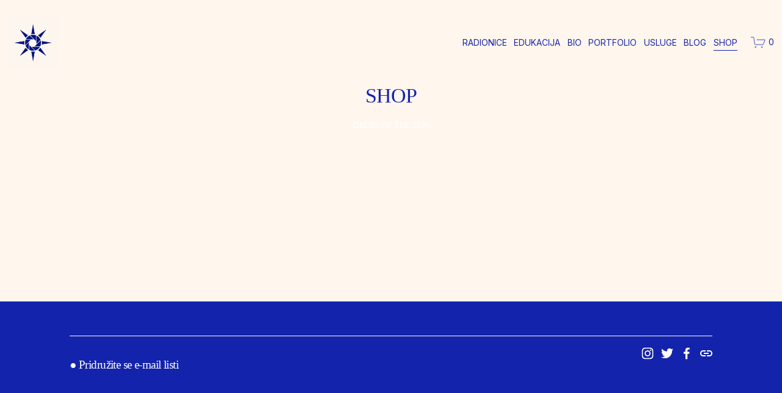

--- FILE ---
content_type: text/html;charset=utf-8
request_url: https://www.partsofthesun.com/shop/
body_size: 33421
content:
<!doctype html>
<html xmlns:og="http://opengraphprotocol.org/schema/" xmlns:fb="http://www.facebook.com/2008/fbml" lang="en-US"  >
  <head>
    <meta http-equiv="X-UA-Compatible" content="IE=edge,chrome=1">
    <meta name="viewport" content="width=device-width, initial-scale=1">
    <!-- This is Squarespace. --><!-- reindeer-saffron-6yxg -->
<base href="">
<meta charset="utf-8" />
<title>Store 1 &mdash; Parts Of The Sun</title>
<meta http-equiv="Accept-CH" content="Sec-CH-UA-Platform-Version, Sec-CH-UA-Model" /><link rel="icon" type="image/x-icon" href="https://assets.squarespace.com/universal/default-favicon.ico"/>
<link rel="canonical" href="https://www.partsofthesun.com/shop"/>
<meta property="og:site_name" content="Parts Of The Sun"/>
<meta property="og:title" content="Store 1 &mdash; Parts Of The Sun"/>
<meta property="og:url" content="https://www.partsofthesun.com/shop"/>
<meta property="og:type" content="website"/>
<meta itemprop="name" content="Store 1 — Parts Of The Sun"/>
<meta itemprop="url" content="https://www.partsofthesun.com/shop"/>
<meta name="twitter:title" content="Store 1 — Parts Of The Sun"/>
<meta name="twitter:url" content="https://www.partsofthesun.com/shop"/>
<meta name="twitter:card" content="summary"/>
<meta name="description" content="" />
<link rel="preconnect" href="https://images.squarespace-cdn.com">
<link rel="preconnect" href="https://use.typekit.net" crossorigin>
<link rel="preconnect" href="https://p.typekit.net" crossorigin>
<script type="text/javascript" src="//use.typekit.net/ik/DtyVcOsOAXHcBOkiwgyEenfpiP4paFxrrpT8XrFsFStfe8tJXnX1IyvhF2jtFRZLFRmRZR93Zc9tZ2BRwQqXjRSuFQqUZR8Re6MKBco8iA9l-eBySku1ScNXZWFnOWs8pYb7f6RblMJbMg6IJMJ7f6RPlMJbMg6BJMHbMSehan3e.js" async fetchpriority="high" onload="try{Typekit.load();}catch(e){} document.documentElement.classList.remove('wf-loading');"></script>
<script>document.documentElement.classList.add('wf-loading')</script>
<style>@keyframes fonts-loading { 0%, 99% { color: transparent; } } html.wf-loading * { animation: fonts-loading 3s; }</style>
<link rel="preconnect" href="https://fonts.gstatic.com" crossorigin>
<link rel="stylesheet" href="https://fonts.googleapis.com/css2?family=Inter:ital,wght@0,400;0,500"><script type="text/javascript" crossorigin="anonymous" defer="true" nomodule="nomodule" src="//assets.squarespace.com/@sqs/polyfiller/1.6/legacy.js"></script>
<script type="text/javascript" crossorigin="anonymous" defer="true" src="//assets.squarespace.com/@sqs/polyfiller/1.6/modern.js"></script>
<script type="text/javascript">SQUARESPACE_ROLLUPS = {};</script>
<script>(function(rollups, name) { if (!rollups[name]) { rollups[name] = {}; } rollups[name].js = ["//assets.squarespace.com/universal/scripts-compressed/extract-css-runtime-af2fdd67d51f9f8e-min.en-US.js"]; })(SQUARESPACE_ROLLUPS, 'squarespace-extract_css_runtime');</script>
<script crossorigin="anonymous" src="//assets.squarespace.com/universal/scripts-compressed/extract-css-runtime-af2fdd67d51f9f8e-min.en-US.js" defer ></script><script>(function(rollups, name) { if (!rollups[name]) { rollups[name] = {}; } rollups[name].js = ["//assets.squarespace.com/universal/scripts-compressed/extract-css-moment-js-vendor-6f2a1f6ec9a41489-min.en-US.js"]; })(SQUARESPACE_ROLLUPS, 'squarespace-extract_css_moment_js_vendor');</script>
<script crossorigin="anonymous" src="//assets.squarespace.com/universal/scripts-compressed/extract-css-moment-js-vendor-6f2a1f6ec9a41489-min.en-US.js" defer ></script><script>(function(rollups, name) { if (!rollups[name]) { rollups[name] = {}; } rollups[name].js = ["//assets.squarespace.com/universal/scripts-compressed/cldr-resource-pack-22ed584d99d9b83d-min.en-US.js"]; })(SQUARESPACE_ROLLUPS, 'squarespace-cldr_resource_pack');</script>
<script crossorigin="anonymous" src="//assets.squarespace.com/universal/scripts-compressed/cldr-resource-pack-22ed584d99d9b83d-min.en-US.js" defer ></script><script>(function(rollups, name) { if (!rollups[name]) { rollups[name] = {}; } rollups[name].js = ["//assets.squarespace.com/universal/scripts-compressed/common-vendors-stable-fbd854d40b0804b7-min.en-US.js"]; })(SQUARESPACE_ROLLUPS, 'squarespace-common_vendors_stable');</script>
<script crossorigin="anonymous" src="//assets.squarespace.com/universal/scripts-compressed/common-vendors-stable-fbd854d40b0804b7-min.en-US.js" defer ></script><script>(function(rollups, name) { if (!rollups[name]) { rollups[name] = {}; } rollups[name].js = ["//assets.squarespace.com/universal/scripts-compressed/common-vendors-ca5ce1a64a3152e7-min.en-US.js"]; })(SQUARESPACE_ROLLUPS, 'squarespace-common_vendors');</script>
<script crossorigin="anonymous" src="//assets.squarespace.com/universal/scripts-compressed/common-vendors-ca5ce1a64a3152e7-min.en-US.js" defer ></script><script>(function(rollups, name) { if (!rollups[name]) { rollups[name] = {}; } rollups[name].js = ["//assets.squarespace.com/universal/scripts-compressed/common-fbb504b77a8de67d-min.en-US.js"]; })(SQUARESPACE_ROLLUPS, 'squarespace-common');</script>
<script crossorigin="anonymous" src="//assets.squarespace.com/universal/scripts-compressed/common-fbb504b77a8de67d-min.en-US.js" defer ></script><script>(function(rollups, name) { if (!rollups[name]) { rollups[name] = {}; } rollups[name].js = ["//assets.squarespace.com/universal/scripts-compressed/commerce-bfb7f6f0b8700a59-min.en-US.js"]; })(SQUARESPACE_ROLLUPS, 'squarespace-commerce');</script>
<script crossorigin="anonymous" src="//assets.squarespace.com/universal/scripts-compressed/commerce-bfb7f6f0b8700a59-min.en-US.js" defer ></script><script>(function(rollups, name) { if (!rollups[name]) { rollups[name] = {}; } rollups[name].css = ["//assets.squarespace.com/universal/styles-compressed/commerce-fd3ee0dfa204e82e-min.en-US.css"]; })(SQUARESPACE_ROLLUPS, 'squarespace-commerce');</script>
<link rel="stylesheet" type="text/css" href="//assets.squarespace.com/universal/styles-compressed/commerce-fd3ee0dfa204e82e-min.en-US.css"><script>(function(rollups, name) { if (!rollups[name]) { rollups[name] = {}; } rollups[name].js = ["//assets.squarespace.com/universal/scripts-compressed/performance-6c7058b44420b6db-min.en-US.js"]; })(SQUARESPACE_ROLLUPS, 'squarespace-performance');</script>
<script crossorigin="anonymous" src="//assets.squarespace.com/universal/scripts-compressed/performance-6c7058b44420b6db-min.en-US.js" defer ></script><script data-name="static-context">Static = window.Static || {}; Static.SQUARESPACE_CONTEXT = {"betaFeatureFlags":["new_stacked_index","supports_versioned_template_assets","scripts_defer","section-sdk-plp-list-view-atc-button-enabled","override_block_styles","marketing_landing_page","campaigns_new_image_layout_picker","campaigns_discount_section_in_blasts","i18n_beta_website_locales","pdp-site-styling-updates","enable_modernized_pdp_m3_layout_data","marketing_automations","enable_form_submission_trigger","member_areas_feature","modernized-pdp-m2-enabled","contacts_and_campaigns_redesign","form_block_first_last_name_required","campaigns_import_discounts","nested_categories","campaigns_merch_state","commerce-product-forms-rendering","campaigns_discount_section_in_automations","campaigns_thumbnail_layout"],"facebookAppId":"314192535267336","facebookApiVersion":"v6.0","rollups":{"squarespace-announcement-bar":{"js":"//assets.squarespace.com/universal/scripts-compressed/announcement-bar-92ab1c4891022f1d-min.en-US.js"},"squarespace-audio-player":{"css":"//assets.squarespace.com/universal/styles-compressed/audio-player-b05f5197a871c566-min.en-US.css","js":"//assets.squarespace.com/universal/scripts-compressed/audio-player-48b2ef79cf1c7ffb-min.en-US.js"},"squarespace-blog-collection-list":{"css":"//assets.squarespace.com/universal/styles-compressed/blog-collection-list-b4046463b72f34e2-min.en-US.css","js":"//assets.squarespace.com/universal/scripts-compressed/blog-collection-list-f78db80fc1cd6fce-min.en-US.js"},"squarespace-calendar-block-renderer":{"css":"//assets.squarespace.com/universal/styles-compressed/calendar-block-renderer-b72d08ba4421f5a0-min.en-US.css","js":"//assets.squarespace.com/universal/scripts-compressed/calendar-block-renderer-550530d9b21148ea-min.en-US.js"},"squarespace-chartjs-helpers":{"css":"//assets.squarespace.com/universal/styles-compressed/chartjs-helpers-96b256171ee039c1-min.en-US.css","js":"//assets.squarespace.com/universal/scripts-compressed/chartjs-helpers-4fd57f343946d08e-min.en-US.js"},"squarespace-comments":{"css":"//assets.squarespace.com/universal/styles-compressed/comments-6de68efdfb98e13b-min.en-US.css","js":"//assets.squarespace.com/universal/scripts-compressed/comments-c82e035c246c9f7a-min.en-US.js"},"squarespace-custom-css-popup":{"css":"//assets.squarespace.com/universal/styles-compressed/custom-css-popup-fcd7c49bd3d86599-min.en-US.css","js":"//assets.squarespace.com/universal/scripts-compressed/custom-css-popup-e9280ebb23a7c852-min.en-US.js"},"squarespace-dialog":{"css":"//assets.squarespace.com/universal/styles-compressed/dialog-f9093f2d526b94df-min.en-US.css","js":"//assets.squarespace.com/universal/scripts-compressed/dialog-2f49dc76926f092e-min.en-US.js"},"squarespace-events-collection":{"css":"//assets.squarespace.com/universal/styles-compressed/events-collection-b72d08ba4421f5a0-min.en-US.css","js":"//assets.squarespace.com/universal/scripts-compressed/events-collection-3e7891c6b5666deb-min.en-US.js"},"squarespace-form-rendering-utils":{"js":"//assets.squarespace.com/universal/scripts-compressed/form-rendering-utils-72486d759cb947b0-min.en-US.js"},"squarespace-forms":{"css":"//assets.squarespace.com/universal/styles-compressed/forms-0afd3c6ac30bbab1-min.en-US.css","js":"//assets.squarespace.com/universal/scripts-compressed/forms-2d09c3f5449a7594-min.en-US.js"},"squarespace-gallery-collection-list":{"css":"//assets.squarespace.com/universal/styles-compressed/gallery-collection-list-b4046463b72f34e2-min.en-US.css","js":"//assets.squarespace.com/universal/scripts-compressed/gallery-collection-list-07747667a3187b76-min.en-US.js"},"squarespace-image-zoom":{"css":"//assets.squarespace.com/universal/styles-compressed/image-zoom-b4046463b72f34e2-min.en-US.css","js":"//assets.squarespace.com/universal/scripts-compressed/image-zoom-60c18dc5f8f599ea-min.en-US.js"},"squarespace-pinterest":{"css":"//assets.squarespace.com/universal/styles-compressed/pinterest-b4046463b72f34e2-min.en-US.css","js":"//assets.squarespace.com/universal/scripts-compressed/pinterest-95bcbc1cf54446d6-min.en-US.js"},"squarespace-popup-overlay":{"css":"//assets.squarespace.com/universal/styles-compressed/popup-overlay-b742b752f5880972-min.en-US.css","js":"//assets.squarespace.com/universal/scripts-compressed/popup-overlay-8991e64cae120c67-min.en-US.js"},"squarespace-product-quick-view":{"css":"//assets.squarespace.com/universal/styles-compressed/product-quick-view-51626a62ec639a7b-min.en-US.css","js":"//assets.squarespace.com/universal/scripts-compressed/product-quick-view-704054f431d1d33a-min.en-US.js"},"squarespace-products-collection-item-v2":{"css":"//assets.squarespace.com/universal/styles-compressed/products-collection-item-v2-b4046463b72f34e2-min.en-US.css","js":"//assets.squarespace.com/universal/scripts-compressed/products-collection-item-v2-e3a3f101748fca6e-min.en-US.js"},"squarespace-products-collection-list-v2":{"css":"//assets.squarespace.com/universal/styles-compressed/products-collection-list-v2-b4046463b72f34e2-min.en-US.css","js":"//assets.squarespace.com/universal/scripts-compressed/products-collection-list-v2-eedc544f4cc56af4-min.en-US.js"},"squarespace-search-page":{"css":"//assets.squarespace.com/universal/styles-compressed/search-page-90a67fc09b9b32c6-min.en-US.css","js":"//assets.squarespace.com/universal/scripts-compressed/search-page-0ff0e020ab1fa1a7-min.en-US.js"},"squarespace-search-preview":{"js":"//assets.squarespace.com/universal/scripts-compressed/search-preview-0cd39e3057f784ac-min.en-US.js"},"squarespace-simple-liking":{"css":"//assets.squarespace.com/universal/styles-compressed/simple-liking-701bf8bbc05ec6aa-min.en-US.css","js":"//assets.squarespace.com/universal/scripts-compressed/simple-liking-c63bf8989a1c119a-min.en-US.js"},"squarespace-social-buttons":{"css":"//assets.squarespace.com/universal/styles-compressed/social-buttons-95032e5fa98e47a5-min.en-US.css","js":"//assets.squarespace.com/universal/scripts-compressed/social-buttons-0d3103d68d9577b7-min.en-US.js"},"squarespace-tourdates":{"css":"//assets.squarespace.com/universal/styles-compressed/tourdates-b4046463b72f34e2-min.en-US.css","js":"//assets.squarespace.com/universal/scripts-compressed/tourdates-6935a85e44fbeb38-min.en-US.js"},"squarespace-website-overlays-manager":{"css":"//assets.squarespace.com/universal/styles-compressed/website-overlays-manager-07ea5a4e004e6710-min.en-US.css","js":"//assets.squarespace.com/universal/scripts-compressed/website-overlays-manager-70d38206948bb16f-min.en-US.js"}},"pageType":1,"website":{"id":"65cf50fe8d1c194b75591f9c","identifier":"reindeer-saffron-6yxg","websiteType":1,"contentModifiedOn":1761742440041,"cloneable":false,"hasBeenCloneable":false,"siteStatus":{},"language":"en-US","translationLocale":"en-US","formattingLocale":"en-US","timeZone":"Europe/Zagreb","machineTimeZoneOffset":3600000,"timeZoneOffset":3600000,"timeZoneAbbr":"CET","siteTitle":"Parts Of The Sun","fullSiteTitle":"Store 1 \u2014 Parts Of The Sun","location":{"mapLat":45.2930033,"mapLng":18.8046163,"addressTitle":"Parts of the Sun","addressLine1":"Antuna Mihanovi\u0107a","addressLine2":"Vinkovci, Vukovarsko-srijemska \u017Eupanija, 32100","addressCountry":"Croatia"},"logoImageId":"66e834ff36ad0f68fb34086a","mobileLogoImageId":"65cf687d3ea8512d75bb46a2","shareButtonOptions":{"3":true,"2":true,"7":true,"4":true,"8":true,"6":true,"1":true},"logoImageUrl":"//images.squarespace-cdn.com/content/v1/65cf50fe8d1c194b75591f9c/31930e78-ab51-4150-a7b0-7212ea1a287f/njud+tamnoplava.png","mobileLogoImageUrl":"//images.squarespace-cdn.com/content/v1/65cf50fe8d1c194b75591f9c/0d98516e-79cd-483f-87d7-1b85ac33bd1e/Partsofthesun-01.png","authenticUrl":"https://www.partsofthesun.com","internalUrl":"https://reindeer-saffron-6yxg.squarespace.com","baseUrl":"https://www.partsofthesun.com","primaryDomain":"www.partsofthesun.com","sslSetting":3,"isHstsEnabled":true,"socialAccounts":[{"serviceId":64,"addedOn":1708085502808,"profileUrl":"http://instagram.com/squarespace","iconEnabled":true,"serviceName":"instagram-unauth"},{"serviceId":62,"addedOn":1708085502812,"profileUrl":"http://twitter.com/squarespace","iconEnabled":true,"serviceName":"twitter-unauth"},{"serviceId":60,"addedOn":1708085502817,"profileUrl":"http://facebook.com/squarespace","iconEnabled":true,"serviceName":"facebook-unauth"},{"serviceId":74,"screenname":"URL","addedOn":1728664785718,"profileUrl":"https://www.patreon.com/PartsoftheSun562","iconEnabled":true,"serviceName":"url"}],"typekitId":"","statsMigrated":false,"imageMetadataProcessingEnabled":false,"screenshotId":"d5b7fa5f8f72a27a58ed567d992291fad38442cfec9d0662b3b3943f5794cb32","captchaSettings":{"enabledForDonations":false},"showOwnerLogin":false},"websiteSettings":{"id":"65cf50fe8d1c194b75591f9f","websiteId":"65cf50fe8d1c194b75591f9c","subjects":[],"country":"HR","state":"21","simpleLikingEnabled":true,"mobileInfoBarSettings":{"isContactEmailEnabled":false,"isContactPhoneNumberEnabled":false,"isLocationEnabled":false,"isBusinessHoursEnabled":false},"announcementBarSettings":{},"commentLikesAllowed":true,"commentAnonAllowed":true,"commentThreaded":true,"commentApprovalRequired":false,"commentAvatarsOn":true,"commentSortType":2,"commentFlagThreshold":0,"commentFlagsAllowed":true,"commentEnableByDefault":true,"commentDisableAfterDaysDefault":0,"disqusShortname":"","commentsEnabled":false,"contactPhoneNumber":"","businessHours":{"monday":{"text":"","ranges":[{}]},"tuesday":{"text":"","ranges":[{}]},"wednesday":{"text":"","ranges":[{}]},"thursday":{"text":"","ranges":[{}]},"friday":{"text":"","ranges":[{}]},"saturday":{"text":"","ranges":[{}]},"sunday":{"text":"","ranges":[{}]}},"storeSettings":{"returnPolicy":null,"termsOfService":null,"privacyPolicy":null,"expressCheckout":false,"continueShoppingLinkUrl":"/","useLightCart":false,"showNoteField":false,"shippingCountryDefaultValue":"HR","billToShippingDefaultValue":false,"showShippingPhoneNumber":true,"isShippingPhoneRequired":false,"showBillingPhoneNumber":true,"isBillingPhoneRequired":false,"currenciesSupported":["USD","ARS","AUD","BRL","CAD","CHF","COP","CZK","DKK","EUR","GBP","HKD","IDR","ILS","INR","JPY","MXN","MYR","NOK","NZD","PHP","PLN","RUB","SEK","SGD","THB","ZAR"],"defaultCurrency":"EUR","selectedCurrency":"EUR","measurementStandard":1,"showCustomCheckoutForm":false,"checkoutPageMarketingOptInEnabled":true,"enableMailingListOptInByDefault":false,"sameAsRetailLocation":false,"merchandisingSettings":{"scarcityEnabledOnProductItems":false,"scarcityEnabledOnProductBlocks":false,"scarcityMessageType":"DEFAULT_SCARCITY_MESSAGE","scarcityThreshold":10,"multipleQuantityAllowedForServices":true,"restockNotificationsEnabled":false,"restockNotificationsSuccessText":"","restockNotificationsMailingListSignUpEnabled":false,"relatedProductsEnabled":false,"relatedProductsOrdering":"random","soldOutVariantsDropdownDisabled":false,"productComposerOptedIn":false,"productComposerABTestOptedOut":false,"productReviewsEnabled":false},"minimumOrderSubtotalEnabled":false,"minimumOrderSubtotal":{"currency":"EUR","value":"0.00"},"addToCartConfirmationType":2,"isLive":true,"multipleQuantityAllowedForServices":true},"useEscapeKeyToLogin":false,"ssBadgeType":1,"ssBadgePosition":4,"ssBadgeVisibility":1,"ssBadgeDevices":1,"pinterestOverlayOptions":{"mode":"disabled"},"userAccountsSettings":{"loginAllowed":false,"signupAllowed":false}},"cookieSettings":{"isCookieBannerEnabled":false,"isRestrictiveCookiePolicyEnabled":false,"cookieBannerText":"","cookieBannerTheme":"","cookieBannerVariant":"","cookieBannerPosition":"","cookieBannerCtaVariant":"","cookieBannerCtaText":"","cookieBannerAcceptType":"OPT_IN","cookieBannerOptOutCtaText":"","cookieBannerHasOptOut":false,"cookieBannerHasManageCookies":true,"cookieBannerManageCookiesLabel":"","cookieBannerSavedPreferencesText":"","cookieBannerSavedPreferencesLayout":"PILL"},"websiteCloneable":false,"collection":{"title":"SHOP","id":"66e8342a047c2d2ddc36c3d2","fullUrl":"/shop","type":13,"permissionType":1},"subscribed":false,"appDomain":"squarespace.com","templateTweakable":true,"tweakJSON":{"form-use-theme-colors":"true","header-logo-height":"82px","header-mobile-logo-max-height":"40px","header-vert-padding":"1vw","header-width":"Full","maxPageWidth":"1052px","mobile-header-vert-padding":"6vw","pagePadding":"1vw","tweak-blog-alternating-side-by-side-image-aspect-ratio":"1:1 Square","tweak-blog-alternating-side-by-side-image-spacing":"5%","tweak-blog-alternating-side-by-side-meta-spacing":"15px","tweak-blog-alternating-side-by-side-primary-meta":"Categories","tweak-blog-alternating-side-by-side-read-more-spacing":"5px","tweak-blog-alternating-side-by-side-secondary-meta":"Date","tweak-blog-basic-grid-columns":"2","tweak-blog-basic-grid-image-aspect-ratio":"3:2 Standard","tweak-blog-basic-grid-image-spacing":"30px","tweak-blog-basic-grid-meta-spacing":"15px","tweak-blog-basic-grid-primary-meta":"Categories","tweak-blog-basic-grid-read-more-spacing":"15px","tweak-blog-basic-grid-secondary-meta":"Date","tweak-blog-item-custom-width":"60","tweak-blog-item-show-author-profile":"true","tweak-blog-item-width":"Narrow","tweak-blog-masonry-columns":"2","tweak-blog-masonry-horizontal-spacing":"150px","tweak-blog-masonry-image-spacing":"25px","tweak-blog-masonry-meta-spacing":"20px","tweak-blog-masonry-primary-meta":"Categories","tweak-blog-masonry-read-more-spacing":"5px","tweak-blog-masonry-secondary-meta":"Date","tweak-blog-masonry-vertical-spacing":"100px","tweak-blog-side-by-side-image-aspect-ratio":"1:1 Square","tweak-blog-side-by-side-image-spacing":"6%","tweak-blog-side-by-side-meta-spacing":"20px","tweak-blog-side-by-side-primary-meta":"Categories","tweak-blog-side-by-side-read-more-spacing":"5px","tweak-blog-side-by-side-secondary-meta":"Date","tweak-blog-single-column-image-spacing":"40px","tweak-blog-single-column-meta-spacing":"30px","tweak-blog-single-column-primary-meta":"Categories","tweak-blog-single-column-read-more-spacing":"30px","tweak-blog-single-column-secondary-meta":"Date","tweak-events-stacked-show-thumbnails":"true","tweak-events-stacked-thumbnail-size":"3:2 Standard","tweak-fixed-header":"true","tweak-fixed-header-style":"Scroll Back","tweak-global-animations-animation-curve":"ease","tweak-global-animations-animation-delay":"1.0s","tweak-global-animations-animation-duration":"0.80s","tweak-global-animations-animation-style":"fade","tweak-global-animations-animation-type":"flex","tweak-global-animations-complexity-level":"detailed","tweak-global-animations-enabled":"true","tweak-portfolio-grid-basic-custom-height":"50","tweak-portfolio-grid-overlay-custom-height":"50","tweak-portfolio-hover-follow-acceleration":"10%","tweak-portfolio-hover-follow-animation-duration":"Fast","tweak-portfolio-hover-follow-animation-type":"Fade","tweak-portfolio-hover-follow-delimiter":"Forward Slash","tweak-portfolio-hover-follow-front":"true","tweak-portfolio-hover-follow-layout":"Inline","tweak-portfolio-hover-follow-size":"50","tweak-portfolio-hover-follow-text-spacing-x":"1.5","tweak-portfolio-hover-follow-text-spacing-y":"0","tweak-portfolio-hover-static-animation-duration":"Fast","tweak-portfolio-hover-static-animation-type":"Fade","tweak-portfolio-hover-static-delimiter":"Hyphen","tweak-portfolio-hover-static-front":"true","tweak-portfolio-hover-static-layout":"Inline","tweak-portfolio-hover-static-size":"50","tweak-portfolio-hover-static-text-spacing-x":"1.5","tweak-portfolio-hover-static-text-spacing-y":"1.5","tweak-portfolio-index-background-animation-duration":"Medium","tweak-portfolio-index-background-animation-type":"Fade","tweak-portfolio-index-background-custom-height":"50","tweak-portfolio-index-background-delimiter":"None","tweak-portfolio-index-background-height":"Large","tweak-portfolio-index-background-horizontal-alignment":"Center","tweak-portfolio-index-background-link-format":"Stacked","tweak-portfolio-index-background-persist":"false","tweak-portfolio-index-background-vertical-alignment":"Middle","tweak-portfolio-index-background-width":"Full Bleed","tweak-transparent-header":"false"},"templateId":"5c5a519771c10ba3470d8101","templateVersion":"7.1","pageFeatures":[1,2,4],"gmRenderKey":"QUl6YVN5Q0JUUk9xNkx1dkZfSUUxcjQ2LVQ0QWVUU1YtMGQ3bXk4","templateScriptsRootUrl":"https://static1.squarespace.com/static/vta/5c5a519771c10ba3470d8101/scripts/","impersonatedSession":false,"tzData":{"zones":[[60,"EU","CE%sT",null]],"rules":{"EU":[[1981,"max",null,"Mar","lastSun","1:00u","1:00","S"],[1996,"max",null,"Oct","lastSun","1:00u","0",null]]}},"showAnnouncementBar":false,"recaptchaEnterpriseContext":{"recaptchaEnterpriseSiteKey":"6LdDFQwjAAAAAPigEvvPgEVbb7QBm-TkVJdDTlAv"},"i18nContext":{"timeZoneData":{"id":"Europe/Belgrade","name":"Central European Time"}},"env":"PRODUCTION","visitorFormContext":{"formFieldFormats":{"initialAddressFormat":{"id":0,"type":"ADDRESS","country":"HR","labelLocale":"en","fields":[{"type":"FIELD","label":"Address Line 1","identifier":"Line1","length":0,"required":true,"metadata":{"autocomplete":"address-line1"}},{"type":"SEPARATOR","label":"\n","identifier":"Newline","length":0,"required":false,"metadata":{}},{"type":"FIELD","label":"Address Line 2","identifier":"Line2","length":0,"required":false,"metadata":{"autocomplete":"address-line2"}},{"type":"SEPARATOR","label":"\n","identifier":"Newline","length":0,"required":false,"metadata":{}},{"type":"FIELD","label":"Postal Code","identifier":"Zip","length":0,"required":false,"metadata":{"autocomplete":"postal-code"}},{"type":"SEPARATOR","label":" ","identifier":"Space","length":0,"required":false,"metadata":{}},{"type":"FIELD","label":"City","identifier":"City","length":0,"required":true,"metadata":{"autocomplete":"address-level1"}}]},"initialNameOrder":"GIVEN_FIRST","initialPhoneFormat":{"id":0,"type":"PHONE_NUMBER","country":"HR","labelLocale":"en-US","fields":[{"type":"FIELD","label":"1","identifier":"1","length":3,"required":false,"metadata":{}},{"type":"SEPARATOR","label":" ","identifier":"Space","length":0,"required":false,"metadata":{}},{"type":"FIELD","label":"2","identifier":"2","length":3,"required":false,"metadata":{}},{"type":"SEPARATOR","label":" ","identifier":"Space","length":0,"required":false,"metadata":{}},{"type":"FIELD","label":"3","identifier":"3","length":14,"required":false,"metadata":{}}]},"countries":[{"name":"Afghanistan","code":"AF","phoneCode":"+93"},{"name":"\u00C5land Islands","code":"AX","phoneCode":"+358"},{"name":"Albania","code":"AL","phoneCode":"+355"},{"name":"Algeria","code":"DZ","phoneCode":"+213"},{"name":"American Samoa","code":"AS","phoneCode":"+1"},{"name":"Andorra","code":"AD","phoneCode":"+376"},{"name":"Angola","code":"AO","phoneCode":"+244"},{"name":"Anguilla","code":"AI","phoneCode":"+1"},{"name":"Antigua & Barbuda","code":"AG","phoneCode":"+1"},{"name":"Argentina","code":"AR","phoneCode":"+54"},{"name":"Armenia","code":"AM","phoneCode":"+374"},{"name":"Aruba","code":"AW","phoneCode":"+297"},{"name":"Ascension Island","code":"AC","phoneCode":"+247"},{"name":"Australia","code":"AU","phoneCode":"+61"},{"name":"Austria","code":"AT","phoneCode":"+43"},{"name":"Azerbaijan","code":"AZ","phoneCode":"+994"},{"name":"Bahamas","code":"BS","phoneCode":"+1"},{"name":"Bahrain","code":"BH","phoneCode":"+973"},{"name":"Bangladesh","code":"BD","phoneCode":"+880"},{"name":"Barbados","code":"BB","phoneCode":"+1"},{"name":"Belarus","code":"BY","phoneCode":"+375"},{"name":"Belgium","code":"BE","phoneCode":"+32"},{"name":"Belize","code":"BZ","phoneCode":"+501"},{"name":"Benin","code":"BJ","phoneCode":"+229"},{"name":"Bermuda","code":"BM","phoneCode":"+1"},{"name":"Bhutan","code":"BT","phoneCode":"+975"},{"name":"Bolivia","code":"BO","phoneCode":"+591"},{"name":"Bosnia & Herzegovina","code":"BA","phoneCode":"+387"},{"name":"Botswana","code":"BW","phoneCode":"+267"},{"name":"Brazil","code":"BR","phoneCode":"+55"},{"name":"British Indian Ocean Territory","code":"IO","phoneCode":"+246"},{"name":"British Virgin Islands","code":"VG","phoneCode":"+1"},{"name":"Brunei","code":"BN","phoneCode":"+673"},{"name":"Bulgaria","code":"BG","phoneCode":"+359"},{"name":"Burkina Faso","code":"BF","phoneCode":"+226"},{"name":"Burundi","code":"BI","phoneCode":"+257"},{"name":"Cambodia","code":"KH","phoneCode":"+855"},{"name":"Cameroon","code":"CM","phoneCode":"+237"},{"name":"Canada","code":"CA","phoneCode":"+1"},{"name":"Cape Verde","code":"CV","phoneCode":"+238"},{"name":"Caribbean Netherlands","code":"BQ","phoneCode":"+599"},{"name":"Cayman Islands","code":"KY","phoneCode":"+1"},{"name":"Central African Republic","code":"CF","phoneCode":"+236"},{"name":"Chad","code":"TD","phoneCode":"+235"},{"name":"Chile","code":"CL","phoneCode":"+56"},{"name":"China","code":"CN","phoneCode":"+86"},{"name":"Christmas Island","code":"CX","phoneCode":"+61"},{"name":"Cocos (Keeling) Islands","code":"CC","phoneCode":"+61"},{"name":"Colombia","code":"CO","phoneCode":"+57"},{"name":"Comoros","code":"KM","phoneCode":"+269"},{"name":"Congo - Brazzaville","code":"CG","phoneCode":"+242"},{"name":"Congo - Kinshasa","code":"CD","phoneCode":"+243"},{"name":"Cook Islands","code":"CK","phoneCode":"+682"},{"name":"Costa Rica","code":"CR","phoneCode":"+506"},{"name":"C\u00F4te d\u2019Ivoire","code":"CI","phoneCode":"+225"},{"name":"Croatia","code":"HR","phoneCode":"+385"},{"name":"Cuba","code":"CU","phoneCode":"+53"},{"name":"Cura\u00E7ao","code":"CW","phoneCode":"+599"},{"name":"Cyprus","code":"CY","phoneCode":"+357"},{"name":"Czechia","code":"CZ","phoneCode":"+420"},{"name":"Denmark","code":"DK","phoneCode":"+45"},{"name":"Djibouti","code":"DJ","phoneCode":"+253"},{"name":"Dominica","code":"DM","phoneCode":"+1"},{"name":"Dominican Republic","code":"DO","phoneCode":"+1"},{"name":"Ecuador","code":"EC","phoneCode":"+593"},{"name":"Egypt","code":"EG","phoneCode":"+20"},{"name":"El Salvador","code":"SV","phoneCode":"+503"},{"name":"Equatorial Guinea","code":"GQ","phoneCode":"+240"},{"name":"Eritrea","code":"ER","phoneCode":"+291"},{"name":"Estonia","code":"EE","phoneCode":"+372"},{"name":"Eswatini","code":"SZ","phoneCode":"+268"},{"name":"Ethiopia","code":"ET","phoneCode":"+251"},{"name":"Falkland Islands","code":"FK","phoneCode":"+500"},{"name":"Faroe Islands","code":"FO","phoneCode":"+298"},{"name":"Fiji","code":"FJ","phoneCode":"+679"},{"name":"Finland","code":"FI","phoneCode":"+358"},{"name":"France","code":"FR","phoneCode":"+33"},{"name":"French Guiana","code":"GF","phoneCode":"+594"},{"name":"French Polynesia","code":"PF","phoneCode":"+689"},{"name":"Gabon","code":"GA","phoneCode":"+241"},{"name":"Gambia","code":"GM","phoneCode":"+220"},{"name":"Georgia","code":"GE","phoneCode":"+995"},{"name":"Germany","code":"DE","phoneCode":"+49"},{"name":"Ghana","code":"GH","phoneCode":"+233"},{"name":"Gibraltar","code":"GI","phoneCode":"+350"},{"name":"Greece","code":"GR","phoneCode":"+30"},{"name":"Greenland","code":"GL","phoneCode":"+299"},{"name":"Grenada","code":"GD","phoneCode":"+1"},{"name":"Guadeloupe","code":"GP","phoneCode":"+590"},{"name":"Guam","code":"GU","phoneCode":"+1"},{"name":"Guatemala","code":"GT","phoneCode":"+502"},{"name":"Guernsey","code":"GG","phoneCode":"+44"},{"name":"Guinea","code":"GN","phoneCode":"+224"},{"name":"Guinea-Bissau","code":"GW","phoneCode":"+245"},{"name":"Guyana","code":"GY","phoneCode":"+592"},{"name":"Haiti","code":"HT","phoneCode":"+509"},{"name":"Honduras","code":"HN","phoneCode":"+504"},{"name":"Hong Kong SAR China","code":"HK","phoneCode":"+852"},{"name":"Hungary","code":"HU","phoneCode":"+36"},{"name":"Iceland","code":"IS","phoneCode":"+354"},{"name":"India","code":"IN","phoneCode":"+91"},{"name":"Indonesia","code":"ID","phoneCode":"+62"},{"name":"Iran","code":"IR","phoneCode":"+98"},{"name":"Iraq","code":"IQ","phoneCode":"+964"},{"name":"Ireland","code":"IE","phoneCode":"+353"},{"name":"Isle of Man","code":"IM","phoneCode":"+44"},{"name":"Israel","code":"IL","phoneCode":"+972"},{"name":"Italy","code":"IT","phoneCode":"+39"},{"name":"Jamaica","code":"JM","phoneCode":"+1"},{"name":"Japan","code":"JP","phoneCode":"+81"},{"name":"Jersey","code":"JE","phoneCode":"+44"},{"name":"Jordan","code":"JO","phoneCode":"+962"},{"name":"Kazakhstan","code":"KZ","phoneCode":"+7"},{"name":"Kenya","code":"KE","phoneCode":"+254"},{"name":"Kiribati","code":"KI","phoneCode":"+686"},{"name":"Kosovo","code":"XK","phoneCode":"+383"},{"name":"Kuwait","code":"KW","phoneCode":"+965"},{"name":"Kyrgyzstan","code":"KG","phoneCode":"+996"},{"name":"Laos","code":"LA","phoneCode":"+856"},{"name":"Latvia","code":"LV","phoneCode":"+371"},{"name":"Lebanon","code":"LB","phoneCode":"+961"},{"name":"Lesotho","code":"LS","phoneCode":"+266"},{"name":"Liberia","code":"LR","phoneCode":"+231"},{"name":"Libya","code":"LY","phoneCode":"+218"},{"name":"Liechtenstein","code":"LI","phoneCode":"+423"},{"name":"Lithuania","code":"LT","phoneCode":"+370"},{"name":"Luxembourg","code":"LU","phoneCode":"+352"},{"name":"Macao SAR China","code":"MO","phoneCode":"+853"},{"name":"Madagascar","code":"MG","phoneCode":"+261"},{"name":"Malawi","code":"MW","phoneCode":"+265"},{"name":"Malaysia","code":"MY","phoneCode":"+60"},{"name":"Maldives","code":"MV","phoneCode":"+960"},{"name":"Mali","code":"ML","phoneCode":"+223"},{"name":"Malta","code":"MT","phoneCode":"+356"},{"name":"Marshall Islands","code":"MH","phoneCode":"+692"},{"name":"Martinique","code":"MQ","phoneCode":"+596"},{"name":"Mauritania","code":"MR","phoneCode":"+222"},{"name":"Mauritius","code":"MU","phoneCode":"+230"},{"name":"Mayotte","code":"YT","phoneCode":"+262"},{"name":"Mexico","code":"MX","phoneCode":"+52"},{"name":"Micronesia","code":"FM","phoneCode":"+691"},{"name":"Moldova","code":"MD","phoneCode":"+373"},{"name":"Monaco","code":"MC","phoneCode":"+377"},{"name":"Mongolia","code":"MN","phoneCode":"+976"},{"name":"Montenegro","code":"ME","phoneCode":"+382"},{"name":"Montserrat","code":"MS","phoneCode":"+1"},{"name":"Morocco","code":"MA","phoneCode":"+212"},{"name":"Mozambique","code":"MZ","phoneCode":"+258"},{"name":"Myanmar (Burma)","code":"MM","phoneCode":"+95"},{"name":"Namibia","code":"NA","phoneCode":"+264"},{"name":"Nauru","code":"NR","phoneCode":"+674"},{"name":"Nepal","code":"NP","phoneCode":"+977"},{"name":"Netherlands","code":"NL","phoneCode":"+31"},{"name":"New Caledonia","code":"NC","phoneCode":"+687"},{"name":"New Zealand","code":"NZ","phoneCode":"+64"},{"name":"Nicaragua","code":"NI","phoneCode":"+505"},{"name":"Niger","code":"NE","phoneCode":"+227"},{"name":"Nigeria","code":"NG","phoneCode":"+234"},{"name":"Niue","code":"NU","phoneCode":"+683"},{"name":"Norfolk Island","code":"NF","phoneCode":"+672"},{"name":"Northern Mariana Islands","code":"MP","phoneCode":"+1"},{"name":"North Korea","code":"KP","phoneCode":"+850"},{"name":"North Macedonia","code":"MK","phoneCode":"+389"},{"name":"Norway","code":"NO","phoneCode":"+47"},{"name":"Oman","code":"OM","phoneCode":"+968"},{"name":"Pakistan","code":"PK","phoneCode":"+92"},{"name":"Palau","code":"PW","phoneCode":"+680"},{"name":"Palestinian Territories","code":"PS","phoneCode":"+970"},{"name":"Panama","code":"PA","phoneCode":"+507"},{"name":"Papua New Guinea","code":"PG","phoneCode":"+675"},{"name":"Paraguay","code":"PY","phoneCode":"+595"},{"name":"Peru","code":"PE","phoneCode":"+51"},{"name":"Philippines","code":"PH","phoneCode":"+63"},{"name":"Poland","code":"PL","phoneCode":"+48"},{"name":"Portugal","code":"PT","phoneCode":"+351"},{"name":"Puerto Rico","code":"PR","phoneCode":"+1"},{"name":"Qatar","code":"QA","phoneCode":"+974"},{"name":"R\u00E9union","code":"RE","phoneCode":"+262"},{"name":"Romania","code":"RO","phoneCode":"+40"},{"name":"Russia","code":"RU","phoneCode":"+7"},{"name":"Rwanda","code":"RW","phoneCode":"+250"},{"name":"Samoa","code":"WS","phoneCode":"+685"},{"name":"San Marino","code":"SM","phoneCode":"+378"},{"name":"S\u00E3o Tom\u00E9 & Pr\u00EDncipe","code":"ST","phoneCode":"+239"},{"name":"Saudi Arabia","code":"SA","phoneCode":"+966"},{"name":"Senegal","code":"SN","phoneCode":"+221"},{"name":"Serbia","code":"RS","phoneCode":"+381"},{"name":"Seychelles","code":"SC","phoneCode":"+248"},{"name":"Sierra Leone","code":"SL","phoneCode":"+232"},{"name":"Singapore","code":"SG","phoneCode":"+65"},{"name":"Sint Maarten","code":"SX","phoneCode":"+1"},{"name":"Slovakia","code":"SK","phoneCode":"+421"},{"name":"Slovenia","code":"SI","phoneCode":"+386"},{"name":"Solomon Islands","code":"SB","phoneCode":"+677"},{"name":"Somalia","code":"SO","phoneCode":"+252"},{"name":"South Africa","code":"ZA","phoneCode":"+27"},{"name":"South Korea","code":"KR","phoneCode":"+82"},{"name":"South Sudan","code":"SS","phoneCode":"+211"},{"name":"Spain","code":"ES","phoneCode":"+34"},{"name":"Sri Lanka","code":"LK","phoneCode":"+94"},{"name":"St. Barth\u00E9lemy","code":"BL","phoneCode":"+590"},{"name":"St. Helena","code":"SH","phoneCode":"+290"},{"name":"St. Kitts & Nevis","code":"KN","phoneCode":"+1"},{"name":"St. Lucia","code":"LC","phoneCode":"+1"},{"name":"St. Martin","code":"MF","phoneCode":"+590"},{"name":"St. Pierre & Miquelon","code":"PM","phoneCode":"+508"},{"name":"St. Vincent & Grenadines","code":"VC","phoneCode":"+1"},{"name":"Sudan","code":"SD","phoneCode":"+249"},{"name":"Suriname","code":"SR","phoneCode":"+597"},{"name":"Svalbard & Jan Mayen","code":"SJ","phoneCode":"+47"},{"name":"Sweden","code":"SE","phoneCode":"+46"},{"name":"Switzerland","code":"CH","phoneCode":"+41"},{"name":"Syria","code":"SY","phoneCode":"+963"},{"name":"Taiwan","code":"TW","phoneCode":"+886"},{"name":"Tajikistan","code":"TJ","phoneCode":"+992"},{"name":"Tanzania","code":"TZ","phoneCode":"+255"},{"name":"Thailand","code":"TH","phoneCode":"+66"},{"name":"Timor-Leste","code":"TL","phoneCode":"+670"},{"name":"Togo","code":"TG","phoneCode":"+228"},{"name":"Tokelau","code":"TK","phoneCode":"+690"},{"name":"Tonga","code":"TO","phoneCode":"+676"},{"name":"Trinidad & Tobago","code":"TT","phoneCode":"+1"},{"name":"Tristan da Cunha","code":"TA","phoneCode":"+290"},{"name":"Tunisia","code":"TN","phoneCode":"+216"},{"name":"T\u00FCrkiye","code":"TR","phoneCode":"+90"},{"name":"Turkmenistan","code":"TM","phoneCode":"+993"},{"name":"Turks & Caicos Islands","code":"TC","phoneCode":"+1"},{"name":"Tuvalu","code":"TV","phoneCode":"+688"},{"name":"U.S. Virgin Islands","code":"VI","phoneCode":"+1"},{"name":"Uganda","code":"UG","phoneCode":"+256"},{"name":"Ukraine","code":"UA","phoneCode":"+380"},{"name":"United Arab Emirates","code":"AE","phoneCode":"+971"},{"name":"United Kingdom","code":"GB","phoneCode":"+44"},{"name":"United States","code":"US","phoneCode":"+1"},{"name":"Uruguay","code":"UY","phoneCode":"+598"},{"name":"Uzbekistan","code":"UZ","phoneCode":"+998"},{"name":"Vanuatu","code":"VU","phoneCode":"+678"},{"name":"Vatican City","code":"VA","phoneCode":"+39"},{"name":"Venezuela","code":"VE","phoneCode":"+58"},{"name":"Vietnam","code":"VN","phoneCode":"+84"},{"name":"Wallis & Futuna","code":"WF","phoneCode":"+681"},{"name":"Western Sahara","code":"EH","phoneCode":"+212"},{"name":"Yemen","code":"YE","phoneCode":"+967"},{"name":"Zambia","code":"ZM","phoneCode":"+260"},{"name":"Zimbabwe","code":"ZW","phoneCode":"+263"}]},"localizedStrings":{"validation":{"noValidSelection":"A valid selection must be made.","invalidUrl":"Must be a valid URL.","stringTooLong":"Value should have a length no longer than {0}.","containsInvalidKey":"{0} contains an invalid key.","invalidTwitterUsername":"Must be a valid Twitter username.","valueOutsideRange":"Value must be in the range {0} to {1}.","invalidPassword":"Passwords should not contain whitespace.","missingRequiredSubfields":"{0} is missing required subfields: {1}","invalidCurrency":"Currency value should be formatted like 1234 or 123.99.","invalidMapSize":"Value should contain exactly {0} elements.","subfieldsRequired":"All fields in {0} are required.","formSubmissionFailed":"Form submission failed. Review the following information: {0}.","invalidCountryCode":"Country code should have an optional plus and up to 4 digits.","invalidDate":"This is not a real date.","required":"{0} is required.","invalidStringLength":"Value should be {0} characters long.","invalidEmail":"Email addresses should follow the format user@domain.com.","invalidListLength":"Value should be {0} elements long.","allEmpty":"Please fill out at least one form field.","missingRequiredQuestion":"Missing a required question.","invalidQuestion":"Contained an invalid question.","captchaFailure":"Captcha validation failed. Please try again.","stringTooShort":"Value should have a length of at least {0}.","invalid":"{0} is not valid.","formErrors":"Form Errors","containsInvalidValue":"{0} contains an invalid value.","invalidUnsignedNumber":"Numbers must contain only digits and no other characters.","invalidName":"Valid names contain only letters, numbers, spaces, ', or - characters."},"submit":"Submit","status":{"title":"{@} Block","learnMore":"Learn more"},"name":{"firstName":"First Name","lastName":"Last Name"},"lightbox":{"openForm":"Open Form"},"likert":{"agree":"Agree","stronglyDisagree":"Strongly Disagree","disagree":"Disagree","stronglyAgree":"Strongly Agree","neutral":"Neutral"},"time":{"am":"AM","second":"Second","pm":"PM","minute":"Minute","amPm":"AM/PM","hour":"Hour"},"notFound":"Form not found.","date":{"yyyy":"YYYY","year":"Year","mm":"MM","day":"Day","month":"Month","dd":"DD"},"phone":{"country":"Country","number":"Number","prefix":"Prefix","areaCode":"Area Code","line":"Line"},"submitError":"Unable to submit form. Please try again later.","address":{"stateProvince":"State/Province","country":"Country","zipPostalCode":"Zip/Postal Code","address2":"Address 2","address1":"Address 1","city":"City"},"email":{"signUp":"Sign up for news and updates"},"cannotSubmitDemoForm":"This is a demo form and cannot be submitted.","required":"(required)","invalidData":"Invalid form data."}}};</script><script type="application/ld+json">{"url":"https://www.partsofthesun.com","name":"Parts Of The Sun","image":"//images.squarespace-cdn.com/content/v1/65cf50fe8d1c194b75591f9c/31930e78-ab51-4150-a7b0-7212ea1a287f/njud+tamnoplava.png","@context":"http://schema.org","@type":"WebSite"}</script><script type="application/ld+json">{"legalName":"Parts of the Sun","address":"Antuna Mihanovi\u0107a\nVinkovci, Vukovarsko-srijemska \u017Eupanija, 32100\nCroatia","email":"partsofthesun@gmail.com","telephone":"","sameAs":["http://instagram.com/squarespace","http://twitter.com/squarespace","http://facebook.com/squarespace","https://www.patreon.com/PartsoftheSun562"],"@context":"http://schema.org","@type":"Organization"}</script><script type="application/ld+json">{"address":"Antuna Mihanovi\u0107a\nVinkovci, Vukovarsko-srijemska \u017Eupanija, 32100\nCroatia","image":"https://static1.squarespace.com/static/65cf50fe8d1c194b75591f9c/t/66e834ff36ad0f68fb34086a/1761742440041/","name":"Parts of the Sun","openingHours":", , , , , , ","@context":"http://schema.org","@type":"LocalBusiness"}</script><link rel="stylesheet" type="text/css" href="https://static1.squarespace.com/static/versioned-site-css/65cf50fe8d1c194b75591f9c/35/5c5a519771c10ba3470d8101/65cf50fe8d1c194b75591fa5/1732/site.css"/><script>Static.COOKIE_BANNER_CAPABLE = true;</script>
<!-- End of Squarespace Headers -->
    <link rel="stylesheet" type="text/css" href="https://static1.squarespace.com/static/vta/5c5a519771c10ba3470d8101/versioned-assets/1769792839777-DVO42990C1X7CZQ4O5QT/static.css">
  </head>

  <body
    id="collection-66e8342a047c2d2ddc36c3d2"
    class="
      form-use-theme-colors form-field-style-outline form-field-shape-square form-field-border-bottom form-field-checkbox-type-button form-field-checkbox-fill-outline form-field-checkbox-color-inverted form-field-checkbox-shape-pill form-field-checkbox-layout-fit form-field-radio-type-button form-field-radio-fill-outline form-field-radio-color-inverted form-field-radio-shape-pill form-field-radio-layout-fit form-field-survey-fill-outline form-field-survey-color-inverted form-field-survey-shape-pill form-field-hover-focus-outline form-submit-button-style-label tweak-portfolio-grid-overlay-width-inset tweak-portfolio-grid-overlay-height-small tweak-portfolio-grid-overlay-image-aspect-ratio-34-three-four-vertical tweak-portfolio-grid-overlay-text-placement-center tweak-portfolio-grid-overlay-show-text-before-hover image-block-poster-text-alignment-center image-block-card-content-position-center image-block-card-text-alignment-left image-block-overlap-content-position-center image-block-overlap-text-alignment-left image-block-collage-content-position-top image-block-collage-text-alignment-left image-block-stack-text-alignment-left tweak-blog-single-column-width-inset tweak-blog-single-column-text-alignment-center tweak-blog-single-column-image-placement-above tweak-blog-single-column-delimiter-bullet tweak-blog-single-column-read-more-style-show tweak-blog-single-column-primary-meta-categories tweak-blog-single-column-secondary-meta-date tweak-blog-single-column-meta-position-top tweak-blog-single-column-content-excerpt-and-title tweak-blog-item-width-narrow tweak-blog-item-text-alignment-left tweak-blog-item-meta-position-above-title tweak-blog-item-show-categories tweak-blog-item-show-date tweak-blog-item-show-author-name tweak-blog-item-show-author-profile tweak-blog-item-delimiter-dash primary-button-style-outline primary-button-shape-pill secondary-button-style-outline secondary-button-shape-pill tertiary-button-style-outline tertiary-button-shape-square tweak-events-stacked-width-inset tweak-events-stacked-height-small tweak-events-stacked-show-past-events tweak-events-stacked-show-thumbnails tweak-events-stacked-thumbnail-size-32-standard tweak-events-stacked-date-style-side-tag tweak-events-stacked-show-time tweak-events-stacked-show-location tweak-events-stacked-ical-gcal-links tweak-events-stacked-show-excerpt  tweak-blog-basic-grid-width-inset tweak-blog-basic-grid-image-aspect-ratio-32-standard tweak-blog-basic-grid-text-alignment-center tweak-blog-basic-grid-delimiter-bullet tweak-blog-basic-grid-image-placement-above tweak-blog-basic-grid-read-more-style-show tweak-blog-basic-grid-primary-meta-categories tweak-blog-basic-grid-secondary-meta-date tweak-blog-basic-grid-excerpt-show header-overlay-alignment-center tweak-portfolio-index-background-link-format-stacked tweak-portfolio-index-background-width-full-bleed tweak-portfolio-index-background-height-large  tweak-portfolio-index-background-vertical-alignment-middle tweak-portfolio-index-background-horizontal-alignment-center tweak-portfolio-index-background-delimiter-none tweak-portfolio-index-background-animation-type-fade tweak-portfolio-index-background-animation-duration-medium tweak-portfolio-hover-follow-layout-inline tweak-portfolio-hover-follow-front tweak-portfolio-hover-follow-delimiter-forward-slash tweak-portfolio-hover-follow-animation-type-fade tweak-portfolio-hover-follow-animation-duration-fast tweak-portfolio-hover-static-layout-inline tweak-portfolio-hover-static-front tweak-portfolio-hover-static-delimiter-hyphen tweak-portfolio-hover-static-animation-type-fade tweak-portfolio-hover-static-animation-duration-fast tweak-blog-alternating-side-by-side-width-inset tweak-blog-alternating-side-by-side-image-aspect-ratio-11-square tweak-blog-alternating-side-by-side-text-alignment-left tweak-blog-alternating-side-by-side-read-more-style-show tweak-blog-alternating-side-by-side-image-text-alignment-middle tweak-blog-alternating-side-by-side-delimiter-bullet tweak-blog-alternating-side-by-side-meta-position-top tweak-blog-alternating-side-by-side-primary-meta-categories tweak-blog-alternating-side-by-side-secondary-meta-date tweak-blog-alternating-side-by-side-excerpt-show tweak-global-animations-enabled tweak-global-animations-complexity-level-detailed tweak-global-animations-animation-style-fade tweak-global-animations-animation-type-flex tweak-global-animations-animation-curve-ease tweak-blog-masonry-width-full tweak-blog-masonry-text-alignment-center tweak-blog-masonry-primary-meta-categories tweak-blog-masonry-secondary-meta-date tweak-blog-masonry-meta-position-top tweak-blog-masonry-read-more-style-show tweak-blog-masonry-delimiter-space tweak-blog-masonry-image-placement-above tweak-blog-masonry-excerpt-show header-width-full  tweak-fixed-header tweak-fixed-header-style-scroll-back tweak-blog-side-by-side-width-inset tweak-blog-side-by-side-image-placement-left tweak-blog-side-by-side-image-aspect-ratio-11-square tweak-blog-side-by-side-primary-meta-categories tweak-blog-side-by-side-secondary-meta-date tweak-blog-side-by-side-meta-position-top tweak-blog-side-by-side-text-alignment-left tweak-blog-side-by-side-image-text-alignment-middle tweak-blog-side-by-side-read-more-style-show tweak-blog-side-by-side-delimiter-bullet tweak-blog-side-by-side-excerpt-show tweak-portfolio-grid-basic-width-inset tweak-portfolio-grid-basic-height-medium tweak-portfolio-grid-basic-image-aspect-ratio-43-four-three tweak-portfolio-grid-basic-text-alignment-left tweak-portfolio-grid-basic-hover-effect-zoom hide-opentable-icons opentable-style-dark tweak-product-quick-view-button-style-floating tweak-product-quick-view-button-position-bottom tweak-product-quick-view-lightbox-excerpt-display-truncate tweak-product-quick-view-lightbox-show-arrows tweak-product-quick-view-lightbox-show-close-button tweak-product-quick-view-lightbox-controls-weight-light native-currency-code-eur collection-66e8342a047c2d2ddc36c3d2 collection-layout-default collection-type-products view-list mobile-style-available sqs-seven-one
      
        
          
            
              
            
          
        
      
    "
    tabindex="-1"
  >
    <div
      id="siteWrapper"
      class="clearfix site-wrapper"
    >
      
      

      












  <header
    data-test="header"
    id="header"
    
    class="
      
        
      
      header theme-col--primary
    "
    data-section-theme=""
    data-controller="Header"
    data-current-styles="{
&quot;layout&quot;: &quot;navRight&quot;,
&quot;action&quot;: {
&quot;href&quot;: &quot;/booking&quot;,
&quot;buttonText&quot;: &quot;Book Me&quot;,
&quot;newWindow&quot;: false
},
&quot;showSocial&quot;: false,
&quot;socialOptions&quot;: {
&quot;socialBorderShape&quot;: &quot;none&quot;,
&quot;socialBorderStyle&quot;: &quot;outline&quot;,
&quot;socialBorderThickness&quot;: {
&quot;unit&quot;: &quot;px&quot;,
&quot;value&quot;: 1.0
}
},
&quot;menuOverlayAnimation&quot;: &quot;fade&quot;,
&quot;cartStyle&quot;: &quot;cart&quot;,
&quot;cartText&quot;: &quot;Cart&quot;,
&quot;showEmptyCartState&quot;: true,
&quot;cartOptions&quot;: {
&quot;iconType&quot;: &quot;stroke-1&quot;,
&quot;cartBorderShape&quot;: &quot;none&quot;,
&quot;cartBorderStyle&quot;: &quot;outline&quot;,
&quot;cartBorderThickness&quot;: {
&quot;unit&quot;: &quot;px&quot;,
&quot;value&quot;: 1.0
}
},
&quot;showButton&quot;: false,
&quot;showCart&quot;: true,
&quot;showAccountLogin&quot;: true,
&quot;headerStyle&quot;: &quot;solid&quot;,
&quot;languagePicker&quot;: {
&quot;enabled&quot;: false,
&quot;iconEnabled&quot;: false,
&quot;iconType&quot;: &quot;globe&quot;,
&quot;flagShape&quot;: &quot;shiny&quot;,
&quot;languageFlags&quot;: [ ]
},
&quot;iconOptions&quot;: {
&quot;desktopDropdownIconOptions&quot;: {
&quot;size&quot;: {
&quot;unit&quot;: &quot;em&quot;,
&quot;value&quot;: 1.0
},
&quot;iconSpacing&quot;: {
&quot;unit&quot;: &quot;em&quot;,
&quot;value&quot;: 0.35
},
&quot;strokeWidth&quot;: {
&quot;unit&quot;: &quot;px&quot;,
&quot;value&quot;: 1.0
},
&quot;endcapType&quot;: &quot;square&quot;,
&quot;folderDropdownIcon&quot;: &quot;none&quot;,
&quot;languagePickerIcon&quot;: &quot;openArrowHead&quot;
},
&quot;mobileDropdownIconOptions&quot;: {
&quot;size&quot;: {
&quot;unit&quot;: &quot;em&quot;,
&quot;value&quot;: 1.0
},
&quot;iconSpacing&quot;: {
&quot;unit&quot;: &quot;em&quot;,
&quot;value&quot;: 0.15
},
&quot;strokeWidth&quot;: {
&quot;unit&quot;: &quot;px&quot;,
&quot;value&quot;: 0.5
},
&quot;endcapType&quot;: &quot;square&quot;,
&quot;folderDropdownIcon&quot;: &quot;openArrowHead&quot;,
&quot;languagePickerIcon&quot;: &quot;openArrowHead&quot;
}
},
&quot;mobileOptions&quot;: {
&quot;layout&quot;: &quot;logoCenterNavLeft&quot;,
&quot;menuIconOptions&quot;: {
&quot;style&quot;: &quot;doubleLineHamburger&quot;,
&quot;thickness&quot;: {
&quot;unit&quot;: &quot;px&quot;,
&quot;value&quot;: 1.0
}
}
},
&quot;solidOptions&quot;: {
&quot;headerOpacity&quot;: {
&quot;unit&quot;: &quot;%&quot;,
&quot;value&quot;: 100.0
},
&quot;blurBackground&quot;: {
&quot;enabled&quot;: false,
&quot;blurRadius&quot;: {
&quot;unit&quot;: &quot;px&quot;,
&quot;value&quot;: 12.0
}
},
&quot;backgroundColor&quot;: {
&quot;type&quot;: &quot;SITE_PALETTE_COLOR&quot;,
&quot;sitePaletteColor&quot;: {
&quot;colorName&quot;: &quot;white&quot;,
&quot;alphaModifier&quot;: 1.0
}
},
&quot;navigationColor&quot;: {
&quot;type&quot;: &quot;SITE_PALETTE_COLOR&quot;,
&quot;sitePaletteColor&quot;: {
&quot;colorName&quot;: &quot;accent&quot;,
&quot;alphaModifier&quot;: 1.0
}
}
},
&quot;gradientOptions&quot;: {
&quot;gradientType&quot;: &quot;faded&quot;,
&quot;headerOpacity&quot;: {
&quot;unit&quot;: &quot;%&quot;,
&quot;value&quot;: 90.0
},
&quot;blurBackground&quot;: {
&quot;enabled&quot;: false,
&quot;blurRadius&quot;: {
&quot;unit&quot;: &quot;px&quot;,
&quot;value&quot;: 12.0
}
},
&quot;backgroundColor&quot;: {
&quot;type&quot;: &quot;SITE_PALETTE_COLOR&quot;,
&quot;sitePaletteColor&quot;: {
&quot;colorName&quot;: &quot;white&quot;,
&quot;alphaModifier&quot;: 1.0
}
},
&quot;navigationColor&quot;: {
&quot;type&quot;: &quot;SITE_PALETTE_COLOR&quot;,
&quot;sitePaletteColor&quot;: {
&quot;colorName&quot;: &quot;black&quot;,
&quot;alphaModifier&quot;: 1.0
}
}
},
&quot;dropShadowOptions&quot;: {
&quot;enabled&quot;: true,
&quot;blur&quot;: {
&quot;unit&quot;: &quot;px&quot;,
&quot;value&quot;: 12.0
},
&quot;spread&quot;: {
&quot;unit&quot;: &quot;px&quot;,
&quot;value&quot;: 0.0
},
&quot;distance&quot;: {
&quot;unit&quot;: &quot;px&quot;,
&quot;value&quot;: 12.0
}
},
&quot;borderOptions&quot;: {
&quot;enabled&quot;: false,
&quot;position&quot;: &quot;allSides&quot;,
&quot;thickness&quot;: {
&quot;unit&quot;: &quot;px&quot;,
&quot;value&quot;: 4.0
},
&quot;color&quot;: {
&quot;type&quot;: &quot;SITE_PALETTE_COLOR&quot;,
&quot;sitePaletteColor&quot;: {
&quot;colorName&quot;: &quot;black&quot;,
&quot;alphaModifier&quot;: 1.0
}
}
},
&quot;showPromotedElement&quot;: false,
&quot;buttonVariant&quot;: &quot;primary&quot;,
&quot;blurBackground&quot;: {
&quot;enabled&quot;: false,
&quot;blurRadius&quot;: {
&quot;unit&quot;: &quot;px&quot;,
&quot;value&quot;: 12.0
}
},
&quot;headerOpacity&quot;: {
&quot;unit&quot;: &quot;%&quot;,
&quot;value&quot;: 100.0
}
}"
    data-section-id="header"
    data-header-style="solid"
    data-language-picker="{
&quot;enabled&quot;: false,
&quot;iconEnabled&quot;: false,
&quot;iconType&quot;: &quot;globe&quot;,
&quot;flagShape&quot;: &quot;shiny&quot;,
&quot;languageFlags&quot;: [ ]
}"
    
    data-first-focusable-element
    tabindex="-1"
    style="
      
      
        --headerBorderColor: hsla(var(--black-hsl), 1);
      
      
        --solidHeaderBackgroundColor: hsla(var(--white-hsl), 1);
      
      
        --solidHeaderNavigationColor: hsla(var(--accent-hsl), 1);
      
      
        --gradientHeaderBackgroundColor: hsla(var(--white-hsl), 1);
      
      
        --gradientHeaderNavigationColor: hsla(var(--black-hsl), 1);
      
    "
  >
    <svg  style="display:none" viewBox="0 0 22 22" xmlns="http://www.w3.org/2000/svg">
  <symbol id="circle" >
    <path d="M11.5 17C14.5376 17 17 14.5376 17 11.5C17 8.46243 14.5376 6 11.5 6C8.46243 6 6 8.46243 6 11.5C6 14.5376 8.46243 17 11.5 17Z" fill="none" />
  </symbol>

  <symbol id="circleFilled" >
    <path d="M11.5 17C14.5376 17 17 14.5376 17 11.5C17 8.46243 14.5376 6 11.5 6C8.46243 6 6 8.46243 6 11.5C6 14.5376 8.46243 17 11.5 17Z" />
  </symbol>

  <symbol id="dash" >
    <path d="M11 11H19H3" />
  </symbol>

  <symbol id="squareFilled" >
    <rect x="6" y="6" width="11" height="11" />
  </symbol>

  <symbol id="square" >
    <rect x="7" y="7" width="9" height="9" fill="none" stroke="inherit" />
  </symbol>
  
  <symbol id="plus" >
    <path d="M11 3V19" />
    <path d="M19 11L3 11"/>
  </symbol>
  
  <symbol id="closedArrow" >
    <path d="M11 11V2M11 18.1797L17 11.1477L5 11.1477L11 18.1797Z" fill="none" />
  </symbol>
  
  <symbol id="closedArrowFilled" >
    <path d="M11 11L11 2" stroke="inherit" fill="none"  />
    <path fill-rule="evenodd" clip-rule="evenodd" d="M2.74695 9.38428L19.038 9.38428L10.8925 19.0846L2.74695 9.38428Z" stroke-width="1" />
  </symbol>
  
  <symbol id="closedArrowHead" viewBox="0 0 22 22"  xmlns="http://www.w3.org/2000/symbol">
    <path d="M18 7L11 15L4 7L18 7Z" fill="none" stroke="inherit" />
  </symbol>
  
  
  <symbol id="closedArrowHeadFilled" viewBox="0 0 22 22"  xmlns="http://www.w3.org/2000/symbol">
    <path d="M18.875 6.5L11 15.5L3.125 6.5L18.875 6.5Z" />
  </symbol>
  
  <symbol id="openArrow" >
    <path d="M11 18.3591L11 3" stroke="inherit" fill="none"  />
    <path d="M18 11.5L11 18.5L4 11.5" stroke="inherit" fill="none"  />
  </symbol>
  
  <symbol id="openArrowHead" >
    <path d="M18 7L11 14L4 7" fill="none" />
  </symbol>

  <symbol id="pinchedArrow" >
    <path d="M11 17.3591L11 2" fill="none" />
    <path d="M2 11C5.85455 12.2308 8.81818 14.9038 11 18C13.1818 14.8269 16.1455 12.1538 20 11" fill="none" />
  </symbol>

  <symbol id="pinchedArrowFilled" >
    <path d="M11.05 10.4894C7.04096 8.73759 1.05005 8 1.05005 8C6.20459 11.3191 9.41368 14.1773 11.05 21C12.6864 14.0851 15.8955 11.227 21.05 8C21.05 8 15.0591 8.73759 11.05 10.4894Z" stroke-width="1"/>
    <path d="M11 11L11 1" fill="none"/>
  </symbol>

  <symbol id="pinchedArrowHead" >
    <path d="M2 7.24091C5.85455 8.40454 8.81818 10.9318 11 13.8591C13.1818 10.8591 16.1455 8.33181 20 7.24091"  fill="none" />
  </symbol>
  
  <symbol id="pinchedArrowHeadFilled" >
    <path d="M11.05 7.1591C7.04096 5.60456 1.05005 4.95001 1.05005 4.95001C6.20459 7.89547 9.41368 10.4318 11.05 16.4864C12.6864 10.35 15.8955 7.81365 21.05 4.95001C21.05 4.95001 15.0591 5.60456 11.05 7.1591Z" />
  </symbol>

</svg>
    
<div class="sqs-announcement-bar-dropzone"></div>

    <div class="header-announcement-bar-wrapper">
      
      <a
        href="#page"
        class="header-skip-link sqs-button-element--primary"
      >
        Skip to Content
      </a>
      


<style>
    @supports (-webkit-backdrop-filter: none) or (backdrop-filter: none) {
        .header-blur-background {
            
                -webkit-backdrop-filter: blur(12px);
                backdrop-filter: blur(12px);
            
            
        }
    }
</style>
      <div
        class="header-border"
        data-header-style="solid"
        data-header-border="false"
        data-test="header-border"
        style="




"
      ></div>
      <div
        class="header-dropshadow"
        data-header-style="solid"
        data-header-dropshadow="true"
        data-test="header-dropshadow"
        style="
  box-shadow: 0px 12px 12px 0px;
"
      ></div>
      
      
        <div >
          <div
            class="header-background-solid"
            data-header-style="solid"
            data-test="header-background-solid"
            
            
            style="opacity: calc(100 * .01)"
          ></div>
        </div>
      

      <div class='header-inner container--fluid
        
          header-layout--with-commerce
        
        
        
        
        
        
        
         header-mobile-layout-logo-center-nav-left
        
        
         header-layout-nav-right
        
        
        
        
        
        
        
        
        '
        data-test="header-inner"
        >
        <!-- Background -->
        <div class="header-background theme-bg--primary"></div>

        <div class="header-display-desktop" data-content-field="site-title">
          

          

          

          

          

          
          
            


<style>
  .top-bun, 
  .patty, 
  .bottom-bun {
    height: 1px;
  }
</style>

<!-- Burger -->
<div class="header-burger

  menu-overlay-has-visible-non-navigation-items


  
  no-actions
  
" data-animation-role="header-element">
  <button class="header-burger-btn burger" data-test="header-burger">
    <span hidden class="js-header-burger-open-title visually-hidden">Open Menu</span>
    <span hidden class="js-header-burger-close-title visually-hidden">Close Menu</span>
    <div class="burger-box">
      <div class="burger-inner header-menu-icon-doubleLineHamburger">
        <div class="top-bun"></div>
        <div class="patty"></div>
        <div class="bottom-bun"></div>
      </div>
    </div>
  </button>
</div>

            
            <!-- Social -->
            
          
            
            <!-- Title and nav wrapper -->
            <div class="header-title-nav-wrapper">
              

              

              
                
                <!-- Title -->
                
                  <div
                    class="
                      header-title
                      header-title--use-mobile-logo
                    "
                    data-animation-role="header-element"
                  >
                    
                      <div class="header-title-logo">
                        <a href="/" data-animation-role="header-element">
                        <picture><source media="only screen and (pointer: coarse) and (max-width: 1024px), screen and (max-width: 799px)" srcset="//images.squarespace-cdn.com/content/v1/65cf50fe8d1c194b75591f9c/0d98516e-79cd-483f-87d7-1b85ac33bd1e/Partsofthesun-01.png?format=1500w"><source media="only screen and (pointer: coarse) and (min-width: 1025px), screen and (min-width: 800px)" srcset="//images.squarespace-cdn.com/content/v1/65cf50fe8d1c194b75591f9c/31930e78-ab51-4150-a7b0-7212ea1a287f/njud+tamnoplava.png?format=1500w">
<img elementtiming="nbf-header-logo-desktop" src="//images.squarespace-cdn.com/content/v1/65cf50fe8d1c194b75591f9c/31930e78-ab51-4150-a7b0-7212ea1a287f/njud+tamnoplava.png?format=1500w" alt="Parts Of The Sun" style="display:block" fetchpriority="high" loading="eager" decoding="async" data-loader="raw"></picture>

                        </a>
                      </div>

                    
                    
                      <div class="header-mobile-logo">
                        <a href="/" data-animation-role="header-element">
                          <picture><source media="only screen and (pointer: coarse) and (max-width: 1024px), screen and (max-width: 799px)" srcset="//images.squarespace-cdn.com/content/v1/65cf50fe8d1c194b75591f9c/0d98516e-79cd-483f-87d7-1b85ac33bd1e/Partsofthesun-01.png?format=1500w"><source media="only screen and (pointer: coarse) and (min-width: 1025px), screen and (min-width: 800px)" srcset="//images.squarespace-cdn.com/content/v1/65cf50fe8d1c194b75591f9c/31930e78-ab51-4150-a7b0-7212ea1a287f/njud+tamnoplava.png?format=1500w">
<img elementtiming="nbf-header-logo-mobile" src="//images.squarespace-cdn.com/content/v1/65cf50fe8d1c194b75591f9c/0d98516e-79cd-483f-87d7-1b85ac33bd1e/Partsofthesun-01.png?format=1500w" alt="Parts Of The Sun" style="display:block" fetchpriority="high" loading="eager" decoding="async" data-loader="raw"></picture>

                        </a>
                      </div>
                    
                  </div>
                
              
                
                <!-- Nav -->
                <div class="header-nav">
                  <div class="header-nav-wrapper">
                    <nav class="header-nav-list">
                      


  
    <div class="header-nav-item header-nav-item--collection">
      <a
        href="/radionice"
        data-animation-role="header-element"
        
      >
        RADIONICE
      </a>
    </div>
  
  
  


    <div class="header-nav-item header-nav-item--external">
      <a href="https://www.patreon.com/user?u=92438192"  target="_blank"  data-animation-role="header-element">EDUKACIJA</a>
    </div>
  



  
    <div class="header-nav-item header-nav-item--collection">
      <a
        href="/bio"
        data-animation-role="header-element"
        
      >
        BIO
      </a>
    </div>
  
  
  


  
    <div class="header-nav-item header-nav-item--collection">
      <a
        href="/portfolio"
        data-animation-role="header-element"
        
      >
        PORTFOLIO
      </a>
    </div>
  
  
  


  
    <div class="header-nav-item header-nav-item--collection">
      <a
        href="/usluge"
        data-animation-role="header-element"
        
      >
        USLUGE
      </a>
    </div>
  
  
  


  
    <div class="header-nav-item header-nav-item--collection">
      <a
        href="/blog"
        data-animation-role="header-element"
        
      >
        Blog
      </a>
    </div>
  
  
  


  
    <div class="header-nav-item header-nav-item--collection header-nav-item--active">
      <a
        href="/shop"
        data-animation-role="header-element"
        
          aria-current="page"
        
      >
        SHOP
      </a>
    </div>
  
  
  



                    </nav>
                  </div>
                </div>
              
              
            </div>
          
            
            <!-- Actions -->
            <div class="header-actions header-actions--right">
              
              

              

            
            

              

              

              

              

              
            

              
              <div class="showOnMobile">
                
                  
                
                
                  
                    
                <div class="header-actions-action header-actions-action--cart">
                  <a href="/cart" class="cart-style-icon icon--stroke icon--fill icon--cart sqs-custom-cart  header-icon  show-empty-cart-state cart-quantity-zero header-icon-border-shape-none header-icon-border-style-outline" >
                    <span class="Cart-inner">
                      



  <svg class="icon icon--cart" viewBox="0 0 31 24">
  <g class="svg-icon cart-icon--odd">
    <circle fill="none" stroke-miterlimit="10" cx="22.5" cy="21.5" r="1"/>
    <circle fill="none" stroke-miterlimit="10" cx="9.5" cy="21.5" r="1"/>
    <path fill="none" stroke-miterlimit="10" d="M0,1.5h5c0.6,0,1.1,0.4,1.1,1l1.7,13
      c0.1,0.5,0.6,1,1.1,1h15c0.5,0,1.2-0.4,1.4-0.9l3.3-8.1c0.2-0.5-0.1-0.9-0.6-0.9H12"/>
  </g>
</svg>

                      <div class="icon-cart-quantity">
                        
                <span class="cart-quantity-container">
                  
                    <span class="sqs-cart-quantity">0</span>
                  
                </span>
              
                      </div>
                    </span>
                  </a>
                </div>
              
                  
                  
                
              
                
              </div>

              
              <div class="showOnDesktop">
                
                  
                
                
                  
                    
                <div class="header-actions-action header-actions-action--cart">
                  <a href="/cart" class="cart-style-icon icon--stroke icon--fill icon--cart sqs-custom-cart  header-icon  show-empty-cart-state cart-quantity-zero header-icon-border-shape-none header-icon-border-style-outline" >
                    <span class="Cart-inner">
                      



  <svg class="icon icon--cart" viewBox="0 0 31 24">
  <g class="svg-icon cart-icon--odd">
    <circle fill="none" stroke-miterlimit="10" cx="22.5" cy="21.5" r="1"/>
    <circle fill="none" stroke-miterlimit="10" cx="9.5" cy="21.5" r="1"/>
    <path fill="none" stroke-miterlimit="10" d="M0,1.5h5c0.6,0,1.1,0.4,1.1,1l1.7,13
      c0.1,0.5,0.6,1,1.1,1h15c0.5,0,1.2-0.4,1.4-0.9l3.3-8.1c0.2-0.5-0.1-0.9-0.6-0.9H12"/>
  </g>
</svg>

                      <div class="icon-cart-quantity">
                        
                <span class="cart-quantity-container">
                  
                    <span class="sqs-cart-quantity">0</span>
                  
                </span>
              
                      </div>
                    </span>
                  </a>
                </div>
              
                  
                  
                
              
                
              </div>

              
            </div>
          
          
          
          
          
          

        </div>
        <div class="header-display-mobile" data-content-field="site-title">
          
          
          
          
            
            <!-- Social -->
            
          
            


<style>
  .top-bun, 
  .patty, 
  .bottom-bun {
    height: 1px;
  }
</style>

<!-- Burger -->
<div class="header-burger

  menu-overlay-has-visible-non-navigation-items


  
  no-actions
  
" data-animation-role="header-element">
  <button class="header-burger-btn burger" data-test="header-burger">
    <span hidden class="js-header-burger-open-title visually-hidden">Open Menu</span>
    <span hidden class="js-header-burger-close-title visually-hidden">Close Menu</span>
    <div class="burger-box">
      <div class="burger-inner header-menu-icon-doubleLineHamburger">
        <div class="top-bun"></div>
        <div class="patty"></div>
        <div class="bottom-bun"></div>
      </div>
    </div>
  </button>
</div>

            
            <!-- Title and nav wrapper -->
            <div class="header-title-nav-wrapper">
              

              

              
                
                <!-- Title -->
                
                  <div
                    class="
                      header-title
                      header-title--use-mobile-logo
                    "
                    data-animation-role="header-element"
                  >
                    
                      <div class="header-title-logo">
                        <a href="/" data-animation-role="header-element">
                        <picture><source media="only screen and (pointer: coarse) and (max-width: 1024px), screen and (max-width: 799px)" srcset="//images.squarespace-cdn.com/content/v1/65cf50fe8d1c194b75591f9c/0d98516e-79cd-483f-87d7-1b85ac33bd1e/Partsofthesun-01.png?format=1500w"><source media="only screen and (pointer: coarse) and (min-width: 1025px), screen and (min-width: 800px)" srcset="//images.squarespace-cdn.com/content/v1/65cf50fe8d1c194b75591f9c/31930e78-ab51-4150-a7b0-7212ea1a287f/njud+tamnoplava.png?format=1500w">
<img elementtiming="nbf-header-logo-desktop" src="//images.squarespace-cdn.com/content/v1/65cf50fe8d1c194b75591f9c/31930e78-ab51-4150-a7b0-7212ea1a287f/njud+tamnoplava.png?format=1500w" alt="Parts Of The Sun" style="display:block" fetchpriority="high" loading="eager" decoding="async" data-loader="raw"></picture>

                        </a>
                      </div>

                    
                    
                      <div class="header-mobile-logo">
                        <a href="/" data-animation-role="header-element">
                          <picture><source media="only screen and (pointer: coarse) and (max-width: 1024px), screen and (max-width: 799px)" srcset="//images.squarespace-cdn.com/content/v1/65cf50fe8d1c194b75591f9c/0d98516e-79cd-483f-87d7-1b85ac33bd1e/Partsofthesun-01.png?format=1500w"><source media="only screen and (pointer: coarse) and (min-width: 1025px), screen and (min-width: 800px)" srcset="//images.squarespace-cdn.com/content/v1/65cf50fe8d1c194b75591f9c/31930e78-ab51-4150-a7b0-7212ea1a287f/njud+tamnoplava.png?format=1500w">
<img elementtiming="nbf-header-logo-mobile" src="//images.squarespace-cdn.com/content/v1/65cf50fe8d1c194b75591f9c/0d98516e-79cd-483f-87d7-1b85ac33bd1e/Partsofthesun-01.png?format=1500w" alt="Parts Of The Sun" style="display:block" fetchpriority="high" loading="eager" decoding="async" data-loader="raw"></picture>

                        </a>
                      </div>
                    
                  </div>
                
              
                
                <!-- Nav -->
                <div class="header-nav">
                  <div class="header-nav-wrapper">
                    <nav class="header-nav-list">
                      


  
    <div class="header-nav-item header-nav-item--collection">
      <a
        href="/radionice"
        data-animation-role="header-element"
        
      >
        RADIONICE
      </a>
    </div>
  
  
  


    <div class="header-nav-item header-nav-item--external">
      <a href="https://www.patreon.com/user?u=92438192"  target="_blank"  data-animation-role="header-element">EDUKACIJA</a>
    </div>
  



  
    <div class="header-nav-item header-nav-item--collection">
      <a
        href="/bio"
        data-animation-role="header-element"
        
      >
        BIO
      </a>
    </div>
  
  
  


  
    <div class="header-nav-item header-nav-item--collection">
      <a
        href="/portfolio"
        data-animation-role="header-element"
        
      >
        PORTFOLIO
      </a>
    </div>
  
  
  


  
    <div class="header-nav-item header-nav-item--collection">
      <a
        href="/usluge"
        data-animation-role="header-element"
        
      >
        USLUGE
      </a>
    </div>
  
  
  


  
    <div class="header-nav-item header-nav-item--collection">
      <a
        href="/blog"
        data-animation-role="header-element"
        
      >
        Blog
      </a>
    </div>
  
  
  


  
    <div class="header-nav-item header-nav-item--collection header-nav-item--active">
      <a
        href="/shop"
        data-animation-role="header-element"
        
          aria-current="page"
        
      >
        SHOP
      </a>
    </div>
  
  
  



                    </nav>
                  </div>
                </div>
              
              
            </div>
          
            
            <!-- Actions -->
            <div class="header-actions header-actions--right">
              
              

              

            
            

              

              

              

              

              
            

              
              <div class="showOnMobile">
                
                  
                
                
                  
                    
                <div class="header-actions-action header-actions-action--cart">
                  <a href="/cart" class="cart-style-icon icon--stroke icon--fill icon--cart sqs-custom-cart  header-icon  show-empty-cart-state cart-quantity-zero header-icon-border-shape-none header-icon-border-style-outline" >
                    <span class="Cart-inner">
                      



  <svg class="icon icon--cart" viewBox="0 0 31 24">
  <g class="svg-icon cart-icon--odd">
    <circle fill="none" stroke-miterlimit="10" cx="22.5" cy="21.5" r="1"/>
    <circle fill="none" stroke-miterlimit="10" cx="9.5" cy="21.5" r="1"/>
    <path fill="none" stroke-miterlimit="10" d="M0,1.5h5c0.6,0,1.1,0.4,1.1,1l1.7,13
      c0.1,0.5,0.6,1,1.1,1h15c0.5,0,1.2-0.4,1.4-0.9l3.3-8.1c0.2-0.5-0.1-0.9-0.6-0.9H12"/>
  </g>
</svg>

                      <div class="icon-cart-quantity">
                        
                <span class="cart-quantity-container">
                  
                    <span class="sqs-cart-quantity">0</span>
                  
                </span>
              
                      </div>
                    </span>
                  </a>
                </div>
              
                  
                  
                
              
                
              </div>

              
              <div class="showOnDesktop">
                
                  
                
                
                  
                    
                <div class="header-actions-action header-actions-action--cart">
                  <a href="/cart" class="cart-style-icon icon--stroke icon--fill icon--cart sqs-custom-cart  header-icon  show-empty-cart-state cart-quantity-zero header-icon-border-shape-none header-icon-border-style-outline" >
                    <span class="Cart-inner">
                      



  <svg class="icon icon--cart" viewBox="0 0 31 24">
  <g class="svg-icon cart-icon--odd">
    <circle fill="none" stroke-miterlimit="10" cx="22.5" cy="21.5" r="1"/>
    <circle fill="none" stroke-miterlimit="10" cx="9.5" cy="21.5" r="1"/>
    <path fill="none" stroke-miterlimit="10" d="M0,1.5h5c0.6,0,1.1,0.4,1.1,1l1.7,13
      c0.1,0.5,0.6,1,1.1,1h15c0.5,0,1.2-0.4,1.4-0.9l3.3-8.1c0.2-0.5-0.1-0.9-0.6-0.9H12"/>
  </g>
</svg>

                      <div class="icon-cart-quantity">
                        
                <span class="cart-quantity-container">
                  
                    <span class="sqs-cart-quantity">0</span>
                  
                </span>
              
                      </div>
                    </span>
                  </a>
                </div>
              
                  
                  
                
              
                
              </div>

              
            </div>
          
          
          
        </div>
      </div>
    </div>
    <!-- (Mobile) Menu Navigation -->
    <div class="header-menu header-menu--folder-list
      
      
      
      
      
      "
      data-section-theme=""
      data-current-styles="{
&quot;layout&quot;: &quot;navRight&quot;,
&quot;action&quot;: {
&quot;href&quot;: &quot;/booking&quot;,
&quot;buttonText&quot;: &quot;Book Me&quot;,
&quot;newWindow&quot;: false
},
&quot;showSocial&quot;: false,
&quot;socialOptions&quot;: {
&quot;socialBorderShape&quot;: &quot;none&quot;,
&quot;socialBorderStyle&quot;: &quot;outline&quot;,
&quot;socialBorderThickness&quot;: {
&quot;unit&quot;: &quot;px&quot;,
&quot;value&quot;: 1.0
}
},
&quot;menuOverlayAnimation&quot;: &quot;fade&quot;,
&quot;cartStyle&quot;: &quot;cart&quot;,
&quot;cartText&quot;: &quot;Cart&quot;,
&quot;showEmptyCartState&quot;: true,
&quot;cartOptions&quot;: {
&quot;iconType&quot;: &quot;stroke-1&quot;,
&quot;cartBorderShape&quot;: &quot;none&quot;,
&quot;cartBorderStyle&quot;: &quot;outline&quot;,
&quot;cartBorderThickness&quot;: {
&quot;unit&quot;: &quot;px&quot;,
&quot;value&quot;: 1.0
}
},
&quot;showButton&quot;: false,
&quot;showCart&quot;: true,
&quot;showAccountLogin&quot;: true,
&quot;headerStyle&quot;: &quot;solid&quot;,
&quot;languagePicker&quot;: {
&quot;enabled&quot;: false,
&quot;iconEnabled&quot;: false,
&quot;iconType&quot;: &quot;globe&quot;,
&quot;flagShape&quot;: &quot;shiny&quot;,
&quot;languageFlags&quot;: [ ]
},
&quot;iconOptions&quot;: {
&quot;desktopDropdownIconOptions&quot;: {
&quot;size&quot;: {
&quot;unit&quot;: &quot;em&quot;,
&quot;value&quot;: 1.0
},
&quot;iconSpacing&quot;: {
&quot;unit&quot;: &quot;em&quot;,
&quot;value&quot;: 0.35
},
&quot;strokeWidth&quot;: {
&quot;unit&quot;: &quot;px&quot;,
&quot;value&quot;: 1.0
},
&quot;endcapType&quot;: &quot;square&quot;,
&quot;folderDropdownIcon&quot;: &quot;none&quot;,
&quot;languagePickerIcon&quot;: &quot;openArrowHead&quot;
},
&quot;mobileDropdownIconOptions&quot;: {
&quot;size&quot;: {
&quot;unit&quot;: &quot;em&quot;,
&quot;value&quot;: 1.0
},
&quot;iconSpacing&quot;: {
&quot;unit&quot;: &quot;em&quot;,
&quot;value&quot;: 0.15
},
&quot;strokeWidth&quot;: {
&quot;unit&quot;: &quot;px&quot;,
&quot;value&quot;: 0.5
},
&quot;endcapType&quot;: &quot;square&quot;,
&quot;folderDropdownIcon&quot;: &quot;openArrowHead&quot;,
&quot;languagePickerIcon&quot;: &quot;openArrowHead&quot;
}
},
&quot;mobileOptions&quot;: {
&quot;layout&quot;: &quot;logoCenterNavLeft&quot;,
&quot;menuIconOptions&quot;: {
&quot;style&quot;: &quot;doubleLineHamburger&quot;,
&quot;thickness&quot;: {
&quot;unit&quot;: &quot;px&quot;,
&quot;value&quot;: 1.0
}
}
},
&quot;solidOptions&quot;: {
&quot;headerOpacity&quot;: {
&quot;unit&quot;: &quot;%&quot;,
&quot;value&quot;: 100.0
},
&quot;blurBackground&quot;: {
&quot;enabled&quot;: false,
&quot;blurRadius&quot;: {
&quot;unit&quot;: &quot;px&quot;,
&quot;value&quot;: 12.0
}
},
&quot;backgroundColor&quot;: {
&quot;type&quot;: &quot;SITE_PALETTE_COLOR&quot;,
&quot;sitePaletteColor&quot;: {
&quot;colorName&quot;: &quot;white&quot;,
&quot;alphaModifier&quot;: 1.0
}
},
&quot;navigationColor&quot;: {
&quot;type&quot;: &quot;SITE_PALETTE_COLOR&quot;,
&quot;sitePaletteColor&quot;: {
&quot;colorName&quot;: &quot;accent&quot;,
&quot;alphaModifier&quot;: 1.0
}
}
},
&quot;gradientOptions&quot;: {
&quot;gradientType&quot;: &quot;faded&quot;,
&quot;headerOpacity&quot;: {
&quot;unit&quot;: &quot;%&quot;,
&quot;value&quot;: 90.0
},
&quot;blurBackground&quot;: {
&quot;enabled&quot;: false,
&quot;blurRadius&quot;: {
&quot;unit&quot;: &quot;px&quot;,
&quot;value&quot;: 12.0
}
},
&quot;backgroundColor&quot;: {
&quot;type&quot;: &quot;SITE_PALETTE_COLOR&quot;,
&quot;sitePaletteColor&quot;: {
&quot;colorName&quot;: &quot;white&quot;,
&quot;alphaModifier&quot;: 1.0
}
},
&quot;navigationColor&quot;: {
&quot;type&quot;: &quot;SITE_PALETTE_COLOR&quot;,
&quot;sitePaletteColor&quot;: {
&quot;colorName&quot;: &quot;black&quot;,
&quot;alphaModifier&quot;: 1.0
}
}
},
&quot;dropShadowOptions&quot;: {
&quot;enabled&quot;: true,
&quot;blur&quot;: {
&quot;unit&quot;: &quot;px&quot;,
&quot;value&quot;: 12.0
},
&quot;spread&quot;: {
&quot;unit&quot;: &quot;px&quot;,
&quot;value&quot;: 0.0
},
&quot;distance&quot;: {
&quot;unit&quot;: &quot;px&quot;,
&quot;value&quot;: 12.0
}
},
&quot;borderOptions&quot;: {
&quot;enabled&quot;: false,
&quot;position&quot;: &quot;allSides&quot;,
&quot;thickness&quot;: {
&quot;unit&quot;: &quot;px&quot;,
&quot;value&quot;: 4.0
},
&quot;color&quot;: {
&quot;type&quot;: &quot;SITE_PALETTE_COLOR&quot;,
&quot;sitePaletteColor&quot;: {
&quot;colorName&quot;: &quot;black&quot;,
&quot;alphaModifier&quot;: 1.0
}
}
},
&quot;showPromotedElement&quot;: false,
&quot;buttonVariant&quot;: &quot;primary&quot;,
&quot;blurBackground&quot;: {
&quot;enabled&quot;: false,
&quot;blurRadius&quot;: {
&quot;unit&quot;: &quot;px&quot;,
&quot;value&quot;: 12.0
}
},
&quot;headerOpacity&quot;: {
&quot;unit&quot;: &quot;%&quot;,
&quot;value&quot;: 100.0
}
}"
      data-section-id="overlay-nav"
      data-show-account-login="true"
      data-test="header-menu">
      <div class="header-menu-bg theme-bg--primary"></div>
      <div class="header-menu-nav">
        <nav class="header-menu-nav-list">
          <div data-folder="root" class="header-menu-nav-folder">
            <div class="header-menu-nav-folder-content">
              <!-- Menu Navigation -->
<div class="header-menu-nav-wrapper">
  
    
      
        
          
            <div class="container header-menu-nav-item header-menu-nav-item--collection">
              <a
                href="/radionice"
                
              >
                <div class="header-menu-nav-item-content">
                  RADIONICE
                </div>
              </a>
            </div>
          
        
      
    
      
        
          <div class="container header-menu-nav-item header-menu-nav-item--external">
            <a href="https://www.patreon.com/user?u=92438192"  target="_blank" >EDUKACIJA</a>
          </div>
        
      
    
      
        
          
            <div class="container header-menu-nav-item header-menu-nav-item--collection">
              <a
                href="/bio"
                
              >
                <div class="header-menu-nav-item-content">
                  BIO
                </div>
              </a>
            </div>
          
        
      
    
      
        
          
            <div class="container header-menu-nav-item header-menu-nav-item--collection">
              <a
                href="/portfolio"
                
              >
                <div class="header-menu-nav-item-content">
                  PORTFOLIO
                </div>
              </a>
            </div>
          
        
      
    
      
        
          
            <div class="container header-menu-nav-item header-menu-nav-item--collection">
              <a
                href="/usluge"
                
              >
                <div class="header-menu-nav-item-content">
                  USLUGE
                </div>
              </a>
            </div>
          
        
      
    
      
        
          
            <div class="container header-menu-nav-item header-menu-nav-item--collection">
              <a
                href="/blog"
                
              >
                <div class="header-menu-nav-item-content">
                  Blog
                </div>
              </a>
            </div>
          
        
      
    
      
        
          
            <div class="container header-menu-nav-item header-menu-nav-item--collection header-menu-nav-item--active">
              <a
                href="/shop"
                
                  aria-current="page"
                
              >
                <div class="header-menu-nav-item-content">
                  SHOP
                </div>
              </a>
            </div>
          
        
      
    
  
</div>

              
            </div>
            
            
            
          </div>
        </nav>
      </div>
    </div>
  </header>




      <main id="page" class="container" role="main">
        
          
            
<article class="sections" id="sections" data-page-sections="66e8342a047c2d2ddc36c405">
  
  
    
    


  
  





<section
  data-test="page-section"
  
  data-section-theme="white-bold"
  class='page-section 
    
      product-list-section
      full-bleed-section
    
    
    
      
    
    
      
    
    
    
    
    
    white-bold'
  
  data-section-id="67a1a4cf873c2d1c879feb61"
  
  data-controller="SectionWrapperController"
  data-current-styles="{
&quot;layoutType&quot;: &quot;grid&quot;,
&quot;sectionTheme&quot;: &quot;white-bold&quot;
}"
  data-current-context="{
&quot;video&quot;: null,
&quot;backgroundImageId&quot;: null,
&quot;backgroundMediaEffect&quot;: null,
&quot;divider&quot;: {
&quot;enabled&quot;: false
},
&quot;typeName&quot;: &quot;products&quot;
}"
  data-animation=""
  
  data-json-schema-section 
  
  
>
  <div
    class="section-border"
    
  >
    <div class="section-background">
    
    </div>
  </div>
  <div
    class='content-wrapper'
    style='
      
        
      
    '
  >
    <div
      class="content"
      
    >
      
      
      
      
      
          
  
  
  

  
  
    
  

  
    
  

  
  
  
  
    
  

  
  
  
  <div
    class="product-list"
    data-controller="ProductList"
    data-context="{&quot;collectionId&quot;:&quot;66e8342a047c2d2ddc36c3d2&quot;,&quot;collectionTitle&quot;:&quot;SHOP&quot;,&quot;collectionContext&quot;:{&quot;id&quot;:&quot;66e8342a047c2d2ddc36c3d2&quot;,&quot;websiteId&quot;:&quot;65cf50fe8d1c194b75591f9c&quot;,&quot;title&quot;:&quot;SHOP&quot;,&quot;fullUrl&quot;:&quot;/shop&quot;},&quot;items&quot;:[{&quot;id&quot;:&quot;68ee39c609250d416b93b4e8&quot;,&quot;title&quot;:&quot;HERE, 4.9.2025.&quot;,&quot;price&quot;:{&quot;currency&quot;:&quot;EUR&quot;,&quot;value&quot;:&quot;60.00&quot;},&quot;soldOut&quot;:false,&quot;onSale&quot;:false,&quot;description&quot;:&quot;&lt;p style=\&quot;white-space:pre-wrap;\&quot; data-rte-preserve-empty=\&quot;true\&quot;&gt;DROPS OF THE SUN; OGRANIČENA KOLEKCIJA OD 8 PRIMJERAKA PO PRINTU&lt;\/p&gt;&lt;p style=\&quot;white-space:pre-wrap;\&quot; data-rte-preserve-empty=\&quot;true\&quot;&gt;Fine art fotografski print dimenzije 50×70cm&lt;\/p&gt;&lt;p style=\&quot;white-space:pre-wrap;\&quot; data-rte-preserve-empty=\&quot;true\&quot;&gt;Svaki print označen je s ručno napisanom Artist Proof oznakom, imenom printa, godinom printanja, vlastoručnim potpisom, te numeriran ovisno o tome koji je broj u kolekciji (1/8, 2/8 itd..)&lt;\/p&gt;&lt;p style=\&quot;white-space:pre-wrap;\&quot; data-rte-preserve-empty=\&quot;true\&quot;&gt;&lt;\/p&gt;&lt;p style=\&quot;white-space:pre-wrap;\&quot; data-rte-preserve-empty=\&quot;true\&quot;&gt;Epson 240g fine semiglossy papir&lt;\/p&gt;&lt;p style=\&quot;white-space:pre-wrap;\&quot; data-rte-preserve-empty=\&quot;true\&quot;&gt;&lt;\/p&gt;&lt;p style=\&quot;white-space:pre-wrap;\&quot; data-rte-preserve-empty=\&quot;true\&quot;&gt;Pakiran u kartonske tuljke sa zaštitom prilikom transporta.&lt;\/p&gt;&quot;,&quot;variants&quot;:[{&quot;id&quot;:&quot;0fc6bb31-b375-46de-a2e8-325b4d586942&quot;,&quot;sku&quot;:&quot;SQ8202670&quot;,&quot;price&quot;:{&quot;currency&quot;:&quot;EUR&quot;,&quot;value&quot;:&quot;60.00&quot;},&quot;unlimited&quot;:false,&quot;qtyInStock&quot;:6,&quot;soldOut&quot;:false,&quot;scarce&quot;:true,&quot;attributes&quot;:{}}],&quot;firstInStockVariant&quot;:{&quot;id&quot;:&quot;0fc6bb31-b375-46de-a2e8-325b4d586942&quot;,&quot;sku&quot;:&quot;SQ8202670&quot;,&quot;price&quot;:{&quot;currency&quot;:&quot;EUR&quot;,&quot;value&quot;:&quot;60.00&quot;},&quot;unlimited&quot;:false,&quot;qtyInStock&quot;:6,&quot;soldOut&quot;:false,&quot;scarce&quot;:true,&quot;attributes&quot;:{}},&quot;userDefinedVariantOptions&quot;:[],&quot;productType&quot;:1,&quot;additionalFieldsFormId&quot;:&quot;68ee344e826258119e4152f0&quot;,&quot;additionalFieldsForm&quot;:{&quot;id&quot;:&quot;68ee344e826258119e4152f0&quot;,&quot;type&quot;:2,&quot;name&quot;:&quot;SHIPPING&quot;,&quot;fields&quot;:[&quot;{\&quot;type\&quot;:\&quot;name\&quot;,\&quot;id\&quot;:\&quot;name-yui_3_17_2_1_1760169970007_4017\&quot;,\&quot;locked\&quot;:false,\&quot;title\&quot;:\&quot;Name\&quot;,\&quot;description\&quot;:\&quot;\&quot;,\&quot;required\&quot;:false,\&quot;name\&quot;:true}&quot;,&quot;{\&quot;type\&quot;:\&quot;address\&quot;,\&quot;id\&quot;:\&quot;address-yui_3_17_2_1_1760169970007_4587\&quot;,\&quot;locked\&quot;:false,\&quot;title\&quot;:\&quot;Address\&quot;,\&quot;description\&quot;:\&quot;\&quot;,\&quot;required\&quot;:false,\&quot;address\&quot;:true}&quot;,&quot;{\&quot;type\&quot;:\&quot;email\&quot;,\&quot;id\&quot;:\&quot;email-yui_3_17_2_1_1760169970007_5162\&quot;,\&quot;locked\&quot;:false,\&quot;title\&quot;:\&quot;Email\&quot;,\&quot;description\&quot;:\&quot;\&quot;,\&quot;placeholder\&quot;:\&quot;\&quot;,\&quot;required\&quot;:false,\&quot;email\&quot;:true}&quot;],&quot;parsedFields&quot;:[],&quot;submitButtonText&quot;:&quot;Submit&quot;,&quot;submissionMessage&quot;:&quot;{\&quot;html\&quot;:\&quot;Thank you!\&quot;}&quot;,&quot;disclaimerMessage&quot;:&quot;null&quot;,&quot;successRedirect&quot;:&quot;&quot;,&quot;captchaEnabled&quot;:false,&quot;captchaTheme&quot;:1,&quot;captchaAlignment&quot;:1},&quot;images&quot;:[{&quot;title&quot;:&quot;DROPS_OF_THE_SUN_resized.jpg&quot;,&quot;originalSize&quot;:&quot;800x1200&quot;,&quot;assetUrl&quot;:&quot;https://images.squarespace-cdn.com/content/v1/65cf50fe8d1c194b75591f9c/3fe8572a-3444-4fcc-ba89-d455d3c0d174/DROPS_OF_THE_SUN_resized.jpg&quot;,&quot;mediaFocalPoint&quot;:{&quot;x&quot;:0.5,&quot;y&quot;:0.5,&quot;source&quot;:3}}],&quot;mainImage&quot;:{&quot;title&quot;:&quot;HERE, 4.9.2025.&quot;,&quot;originalSize&quot;:&quot;800x1200&quot;,&quot;assetUrl&quot;:&quot;https://images.squarespace-cdn.com/content/v1/65cf50fe8d1c194b75591f9c/3fe8572a-3444-4fcc-ba89-d455d3c0d174/DROPS_OF_THE_SUN_resized.jpg&quot;,&quot;mediaFocalPoint&quot;:{&quot;x&quot;:0.5,&quot;y&quot;:0.5,&quot;source&quot;:3}},&quot;fullUrl&quot;:&quot;/shop/p/here&quot;,&quot;urlSlug&quot;:&quot;here&quot;,&quot;qtyInStock&quot;:6,&quot;allowMultiplePurchase&quot;:true,&quot;scarce&quot;:true,&quot;additionalInfo&quot;:null,&quot;published&quot;:true,&quot;tags&quot;:[]},{&quot;id&quot;:&quot;68ee399e9320d76ae3f06ec8&quot;,&quot;title&quot;:&quot;ALMOST HERE, 11.4.2025.&quot;,&quot;price&quot;:{&quot;currency&quot;:&quot;EUR&quot;,&quot;value&quot;:&quot;60.00&quot;},&quot;soldOut&quot;:false,&quot;onSale&quot;:false,&quot;description&quot;:&quot;&lt;p style=\&quot;white-space:pre-wrap;\&quot; data-rte-preserve-empty=\&quot;true\&quot;&gt;DROPS OF THE SUN; OGRANIČENA KOLEKCIJA OD 8 PRIMJERAKA PO PRINTU&lt;\/p&gt;&lt;p style=\&quot;white-space:pre-wrap;\&quot; data-rte-preserve-empty=\&quot;true\&quot;&gt;Fine art fotografski print dimenzije 50×70cm&lt;\/p&gt;&lt;p style=\&quot;white-space:pre-wrap;\&quot; data-rte-preserve-empty=\&quot;true\&quot;&gt;Svaki print označen je s ručno napisanom Artist Proof oznakom, imenom printa, godinom printanja, vlastoručnim potpisom, te numeriran ovisno o tome koji je broj u kolekciji (1/8, 2/8 itd..)&lt;\/p&gt;&lt;p style=\&quot;white-space:pre-wrap;\&quot; data-rte-preserve-empty=\&quot;true\&quot;&gt;&lt;\/p&gt;&lt;p style=\&quot;white-space:pre-wrap;\&quot; data-rte-preserve-empty=\&quot;true\&quot;&gt;Epson 240g fine semiglossy papir&lt;\/p&gt;&lt;p style=\&quot;white-space:pre-wrap;\&quot; data-rte-preserve-empty=\&quot;true\&quot;&gt;&lt;\/p&gt;&lt;p style=\&quot;white-space:pre-wrap;\&quot; data-rte-preserve-empty=\&quot;true\&quot;&gt;Pakiran u kartonske tuljke sa zaštitom prilikom transporta.&lt;\/p&gt;&quot;,&quot;variants&quot;:[{&quot;id&quot;:&quot;3f7b65cb-42c9-46a1-b0c6-96cedd68c9c4&quot;,&quot;sku&quot;:&quot;SQ8030242&quot;,&quot;price&quot;:{&quot;currency&quot;:&quot;EUR&quot;,&quot;value&quot;:&quot;60.00&quot;},&quot;unlimited&quot;:false,&quot;qtyInStock&quot;:6,&quot;soldOut&quot;:false,&quot;scarce&quot;:true,&quot;attributes&quot;:{}}],&quot;firstInStockVariant&quot;:{&quot;id&quot;:&quot;3f7b65cb-42c9-46a1-b0c6-96cedd68c9c4&quot;,&quot;sku&quot;:&quot;SQ8030242&quot;,&quot;price&quot;:{&quot;currency&quot;:&quot;EUR&quot;,&quot;value&quot;:&quot;60.00&quot;},&quot;unlimited&quot;:false,&quot;qtyInStock&quot;:6,&quot;soldOut&quot;:false,&quot;scarce&quot;:true,&quot;attributes&quot;:{}},&quot;userDefinedVariantOptions&quot;:[],&quot;productType&quot;:1,&quot;additionalFieldsFormId&quot;:&quot;68ee344e826258119e4152f0&quot;,&quot;additionalFieldsForm&quot;:{&quot;id&quot;:&quot;68ee344e826258119e4152f0&quot;,&quot;type&quot;:2,&quot;name&quot;:&quot;SHIPPING&quot;,&quot;fields&quot;:[&quot;{\&quot;type\&quot;:\&quot;name\&quot;,\&quot;id\&quot;:\&quot;name-yui_3_17_2_1_1760169970007_4017\&quot;,\&quot;locked\&quot;:false,\&quot;title\&quot;:\&quot;Name\&quot;,\&quot;description\&quot;:\&quot;\&quot;,\&quot;required\&quot;:false,\&quot;name\&quot;:true}&quot;,&quot;{\&quot;type\&quot;:\&quot;address\&quot;,\&quot;id\&quot;:\&quot;address-yui_3_17_2_1_1760169970007_4587\&quot;,\&quot;locked\&quot;:false,\&quot;title\&quot;:\&quot;Address\&quot;,\&quot;description\&quot;:\&quot;\&quot;,\&quot;required\&quot;:false,\&quot;address\&quot;:true}&quot;,&quot;{\&quot;type\&quot;:\&quot;email\&quot;,\&quot;id\&quot;:\&quot;email-yui_3_17_2_1_1760169970007_5162\&quot;,\&quot;locked\&quot;:false,\&quot;title\&quot;:\&quot;Email\&quot;,\&quot;description\&quot;:\&quot;\&quot;,\&quot;placeholder\&quot;:\&quot;\&quot;,\&quot;required\&quot;:false,\&quot;email\&quot;:true}&quot;],&quot;parsedFields&quot;:[],&quot;submitButtonText&quot;:&quot;Submit&quot;,&quot;submissionMessage&quot;:&quot;{\&quot;html\&quot;:\&quot;Thank you!\&quot;}&quot;,&quot;disclaimerMessage&quot;:&quot;null&quot;,&quot;successRedirect&quot;:&quot;&quot;,&quot;captchaEnabled&quot;:false,&quot;captchaTheme&quot;:1,&quot;captchaAlignment&quot;:1},&quot;images&quot;:[{&quot;title&quot;:&quot;DROPS_OF_THE_SUN_resized-6.jpg&quot;,&quot;originalSize&quot;:&quot;800x1200&quot;,&quot;assetUrl&quot;:&quot;https://images.squarespace-cdn.com/content/v1/65cf50fe8d1c194b75591f9c/f521c4e7-9bad-4a50-a8ac-020b0d40614e/DROPS_OF_THE_SUN_resized-6.jpg&quot;,&quot;mediaFocalPoint&quot;:{&quot;x&quot;:0.5,&quot;y&quot;:0.5,&quot;source&quot;:3}}],&quot;mainImage&quot;:{&quot;title&quot;:&quot;ALMOST HERE, 11.4.2025.&quot;,&quot;originalSize&quot;:&quot;800x1200&quot;,&quot;assetUrl&quot;:&quot;https://images.squarespace-cdn.com/content/v1/65cf50fe8d1c194b75591f9c/f521c4e7-9bad-4a50-a8ac-020b0d40614e/DROPS_OF_THE_SUN_resized-6.jpg&quot;,&quot;mediaFocalPoint&quot;:{&quot;x&quot;:0.5,&quot;y&quot;:0.5,&quot;source&quot;:3}},&quot;fullUrl&quot;:&quot;/shop/p/almosthere&quot;,&quot;urlSlug&quot;:&quot;almosthere&quot;,&quot;qtyInStock&quot;:6,&quot;allowMultiplePurchase&quot;:true,&quot;scarce&quot;:true,&quot;additionalInfo&quot;:null,&quot;published&quot;:true,&quot;tags&quot;:[]},{&quot;id&quot;:&quot;68ee3973b994b844a5a7df12&quot;,&quot;title&quot;:&quot;VEIL, 7.8.2024.&quot;,&quot;price&quot;:{&quot;currency&quot;:&quot;EUR&quot;,&quot;value&quot;:&quot;60.00&quot;},&quot;soldOut&quot;:false,&quot;onSale&quot;:false,&quot;description&quot;:&quot;&lt;p style=\&quot;white-space:pre-wrap;\&quot; data-rte-preserve-empty=\&quot;true\&quot;&gt;DROPS OF THE SUN; OGRANIČENA KOLEKCIJA OD 8 PRIMJERAKA PO PRINTU&lt;\/p&gt;&lt;p style=\&quot;white-space:pre-wrap;\&quot; data-rte-preserve-empty=\&quot;true\&quot;&gt;Fine art fotografski print dimenzije 50×70cm&lt;\/p&gt;&lt;p style=\&quot;white-space:pre-wrap;\&quot; data-rte-preserve-empty=\&quot;true\&quot;&gt;Svaki print označen je s ručno napisanom Artist Proof oznakom, imenom printa, godinom printanja, vlastoručnim potpisom, te numeriran ovisno o tome koji je broj u kolekciji (1/8, 2/8 itd..)&lt;\/p&gt;&lt;p style=\&quot;white-space:pre-wrap;\&quot; data-rte-preserve-empty=\&quot;true\&quot;&gt;&lt;\/p&gt;&lt;p style=\&quot;white-space:pre-wrap;\&quot; data-rte-preserve-empty=\&quot;true\&quot;&gt;Epson 240g fine semiglossy papir&lt;\/p&gt;&lt;p style=\&quot;white-space:pre-wrap;\&quot; data-rte-preserve-empty=\&quot;true\&quot;&gt;&lt;\/p&gt;&lt;p style=\&quot;white-space:pre-wrap;\&quot; data-rte-preserve-empty=\&quot;true\&quot;&gt;Pakiran u kartonske tuljke sa zaštitom prilikom transporta.&lt;\/p&gt;&quot;,&quot;variants&quot;:[{&quot;id&quot;:&quot;dbc1240e-53e8-442b-9159-4efc6379858b&quot;,&quot;sku&quot;:&quot;SQ3072552&quot;,&quot;price&quot;:{&quot;currency&quot;:&quot;EUR&quot;,&quot;value&quot;:&quot;60.00&quot;},&quot;unlimited&quot;:false,&quot;qtyInStock&quot;:7,&quot;soldOut&quot;:false,&quot;scarce&quot;:true,&quot;attributes&quot;:{}}],&quot;firstInStockVariant&quot;:{&quot;id&quot;:&quot;dbc1240e-53e8-442b-9159-4efc6379858b&quot;,&quot;sku&quot;:&quot;SQ3072552&quot;,&quot;price&quot;:{&quot;currency&quot;:&quot;EUR&quot;,&quot;value&quot;:&quot;60.00&quot;},&quot;unlimited&quot;:false,&quot;qtyInStock&quot;:7,&quot;soldOut&quot;:false,&quot;scarce&quot;:true,&quot;attributes&quot;:{}},&quot;userDefinedVariantOptions&quot;:[],&quot;productType&quot;:1,&quot;additionalFieldsFormId&quot;:&quot;68ee344e826258119e4152f0&quot;,&quot;additionalFieldsForm&quot;:{&quot;id&quot;:&quot;68ee344e826258119e4152f0&quot;,&quot;type&quot;:2,&quot;name&quot;:&quot;SHIPPING&quot;,&quot;fields&quot;:[&quot;{\&quot;type\&quot;:\&quot;name\&quot;,\&quot;id\&quot;:\&quot;name-yui_3_17_2_1_1760169970007_4017\&quot;,\&quot;locked\&quot;:false,\&quot;title\&quot;:\&quot;Name\&quot;,\&quot;description\&quot;:\&quot;\&quot;,\&quot;required\&quot;:false,\&quot;name\&quot;:true}&quot;,&quot;{\&quot;type\&quot;:\&quot;address\&quot;,\&quot;id\&quot;:\&quot;address-yui_3_17_2_1_1760169970007_4587\&quot;,\&quot;locked\&quot;:false,\&quot;title\&quot;:\&quot;Address\&quot;,\&quot;description\&quot;:\&quot;\&quot;,\&quot;required\&quot;:false,\&quot;address\&quot;:true}&quot;,&quot;{\&quot;type\&quot;:\&quot;email\&quot;,\&quot;id\&quot;:\&quot;email-yui_3_17_2_1_1760169970007_5162\&quot;,\&quot;locked\&quot;:false,\&quot;title\&quot;:\&quot;Email\&quot;,\&quot;description\&quot;:\&quot;\&quot;,\&quot;placeholder\&quot;:\&quot;\&quot;,\&quot;required\&quot;:false,\&quot;email\&quot;:true}&quot;],&quot;parsedFields&quot;:[],&quot;submitButtonText&quot;:&quot;Submit&quot;,&quot;submissionMessage&quot;:&quot;{\&quot;html\&quot;:\&quot;Thank you!\&quot;}&quot;,&quot;disclaimerMessage&quot;:&quot;null&quot;,&quot;successRedirect&quot;:&quot;&quot;,&quot;captchaEnabled&quot;:false,&quot;captchaTheme&quot;:1,&quot;captchaAlignment&quot;:1},&quot;images&quot;:[{&quot;title&quot;:&quot;DROPS_OF_THE_SUN_resized-8.jpg&quot;,&quot;originalSize&quot;:&quot;800x1200&quot;,&quot;assetUrl&quot;:&quot;https://images.squarespace-cdn.com/content/v1/65cf50fe8d1c194b75591f9c/6eb4e69c-0317-4245-ba53-106a868d4603/DROPS_OF_THE_SUN_resized-8.jpg&quot;,&quot;mediaFocalPoint&quot;:{&quot;x&quot;:0.5,&quot;y&quot;:0.5,&quot;source&quot;:3}}],&quot;mainImage&quot;:{&quot;title&quot;:&quot;VEIL, 7.8.2024.&quot;,&quot;originalSize&quot;:&quot;800x1200&quot;,&quot;assetUrl&quot;:&quot;https://images.squarespace-cdn.com/content/v1/65cf50fe8d1c194b75591f9c/6eb4e69c-0317-4245-ba53-106a868d4603/DROPS_OF_THE_SUN_resized-8.jpg&quot;,&quot;mediaFocalPoint&quot;:{&quot;x&quot;:0.5,&quot;y&quot;:0.5,&quot;source&quot;:3}},&quot;fullUrl&quot;:&quot;/shop/p/veil&quot;,&quot;urlSlug&quot;:&quot;veil&quot;,&quot;qtyInStock&quot;:7,&quot;allowMultiplePurchase&quot;:true,&quot;scarce&quot;:true,&quot;additionalInfo&quot;:null,&quot;published&quot;:true,&quot;tags&quot;:[]},{&quot;id&quot;:&quot;68ee393212db77012c971685&quot;,&quot;title&quot;:&quot;A SPARK OF LIFE, 30.5.2022.&quot;,&quot;price&quot;:{&quot;currency&quot;:&quot;EUR&quot;,&quot;value&quot;:&quot;60.00&quot;},&quot;soldOut&quot;:false,&quot;onSale&quot;:false,&quot;description&quot;:&quot;&lt;p style=\&quot;white-space:pre-wrap;\&quot; data-rte-preserve-empty=\&quot;true\&quot;&gt;DROPS OF THE SUN; OGRANIČENA KOLEKCIJA OD 8 PRIMJERAKA PO PRINTU&lt;\/p&gt;&lt;p style=\&quot;white-space:pre-wrap;\&quot; data-rte-preserve-empty=\&quot;true\&quot;&gt;Fine art fotografski print dimenzije 50×70cm&lt;\/p&gt;&lt;p style=\&quot;white-space:pre-wrap;\&quot; data-rte-preserve-empty=\&quot;true\&quot;&gt;Svaki print označen je s ručno napisanom Artist Proof oznakom, imenom printa, godinom printanja, vlastoručnim potpisom, te numeriran ovisno o tome koji je broj u kolekciji (1/8, 2/8 itd..)&lt;\/p&gt;&lt;p style=\&quot;white-space:pre-wrap;\&quot; data-rte-preserve-empty=\&quot;true\&quot;&gt;&lt;\/p&gt;&lt;p style=\&quot;white-space:pre-wrap;\&quot; data-rte-preserve-empty=\&quot;true\&quot;&gt;Epson 240g fine semiglossy papir&lt;\/p&gt;&lt;p style=\&quot;white-space:pre-wrap;\&quot; data-rte-preserve-empty=\&quot;true\&quot;&gt;&lt;\/p&gt;&lt;p style=\&quot;white-space:pre-wrap;\&quot; data-rte-preserve-empty=\&quot;true\&quot;&gt;Pakiran u kartonske tuljke sa zaštitom prilikom transporta.&lt;\/p&gt;&quot;,&quot;variants&quot;:[{&quot;id&quot;:&quot;4d6cbf5c-6675-493b-8445-76c58f650b7f&quot;,&quot;sku&quot;:&quot;SQ6472852&quot;,&quot;price&quot;:{&quot;currency&quot;:&quot;EUR&quot;,&quot;value&quot;:&quot;60.00&quot;},&quot;unlimited&quot;:false,&quot;qtyInStock&quot;:8,&quot;soldOut&quot;:false,&quot;scarce&quot;:true,&quot;attributes&quot;:{}}],&quot;firstInStockVariant&quot;:{&quot;id&quot;:&quot;4d6cbf5c-6675-493b-8445-76c58f650b7f&quot;,&quot;sku&quot;:&quot;SQ6472852&quot;,&quot;price&quot;:{&quot;currency&quot;:&quot;EUR&quot;,&quot;value&quot;:&quot;60.00&quot;},&quot;unlimited&quot;:false,&quot;qtyInStock&quot;:8,&quot;soldOut&quot;:false,&quot;scarce&quot;:true,&quot;attributes&quot;:{}},&quot;userDefinedVariantOptions&quot;:[],&quot;productType&quot;:1,&quot;additionalFieldsFormId&quot;:&quot;68ee344e826258119e4152f0&quot;,&quot;additionalFieldsForm&quot;:{&quot;id&quot;:&quot;68ee344e826258119e4152f0&quot;,&quot;type&quot;:2,&quot;name&quot;:&quot;SHIPPING&quot;,&quot;fields&quot;:[&quot;{\&quot;type\&quot;:\&quot;name\&quot;,\&quot;id\&quot;:\&quot;name-yui_3_17_2_1_1760169970007_4017\&quot;,\&quot;locked\&quot;:false,\&quot;title\&quot;:\&quot;Name\&quot;,\&quot;description\&quot;:\&quot;\&quot;,\&quot;required\&quot;:false,\&quot;name\&quot;:true}&quot;,&quot;{\&quot;type\&quot;:\&quot;address\&quot;,\&quot;id\&quot;:\&quot;address-yui_3_17_2_1_1760169970007_4587\&quot;,\&quot;locked\&quot;:false,\&quot;title\&quot;:\&quot;Address\&quot;,\&quot;description\&quot;:\&quot;\&quot;,\&quot;required\&quot;:false,\&quot;address\&quot;:true}&quot;,&quot;{\&quot;type\&quot;:\&quot;email\&quot;,\&quot;id\&quot;:\&quot;email-yui_3_17_2_1_1760169970007_5162\&quot;,\&quot;locked\&quot;:false,\&quot;title\&quot;:\&quot;Email\&quot;,\&quot;description\&quot;:\&quot;\&quot;,\&quot;placeholder\&quot;:\&quot;\&quot;,\&quot;required\&quot;:false,\&quot;email\&quot;:true}&quot;],&quot;parsedFields&quot;:[],&quot;submitButtonText&quot;:&quot;Submit&quot;,&quot;submissionMessage&quot;:&quot;{\&quot;html\&quot;:\&quot;Thank you!\&quot;}&quot;,&quot;disclaimerMessage&quot;:&quot;null&quot;,&quot;successRedirect&quot;:&quot;&quot;,&quot;captchaEnabled&quot;:false,&quot;captchaTheme&quot;:1,&quot;captchaAlignment&quot;:1},&quot;images&quot;:[{&quot;title&quot;:&quot;DROPS_OF_THE_SUN_resized-5.jpg&quot;,&quot;originalSize&quot;:&quot;800x1200&quot;,&quot;assetUrl&quot;:&quot;https://images.squarespace-cdn.com/content/v1/65cf50fe8d1c194b75591f9c/76866268-757c-46e6-aac1-23f207a13f0b/DROPS_OF_THE_SUN_resized-5.jpg&quot;,&quot;mediaFocalPoint&quot;:{&quot;x&quot;:0.5,&quot;y&quot;:0.5,&quot;source&quot;:3}}],&quot;mainImage&quot;:{&quot;title&quot;:&quot;A SPARK OF LIFE, 30.5.2022.&quot;,&quot;originalSize&quot;:&quot;800x1200&quot;,&quot;assetUrl&quot;:&quot;https://images.squarespace-cdn.com/content/v1/65cf50fe8d1c194b75591f9c/76866268-757c-46e6-aac1-23f207a13f0b/DROPS_OF_THE_SUN_resized-5.jpg&quot;,&quot;mediaFocalPoint&quot;:{&quot;x&quot;:0.5,&quot;y&quot;:0.5,&quot;source&quot;:3}},&quot;fullUrl&quot;:&quot;/shop/p/asparkoflife&quot;,&quot;urlSlug&quot;:&quot;asparkoflife&quot;,&quot;qtyInStock&quot;:8,&quot;allowMultiplePurchase&quot;:true,&quot;scarce&quot;:true,&quot;additionalInfo&quot;:null,&quot;published&quot;:true,&quot;tags&quot;:[]},{&quot;id&quot;:&quot;68ee37b55a5c4b1297948224&quot;,&quot;title&quot;:&quot;DREAMS INTO REALITY, 9.11.2020.&quot;,&quot;price&quot;:{&quot;currency&quot;:&quot;EUR&quot;,&quot;value&quot;:&quot;60.00&quot;},&quot;soldOut&quot;:false,&quot;onSale&quot;:false,&quot;description&quot;:&quot;&lt;p style=\&quot;white-space:pre-wrap;\&quot; data-rte-preserve-empty=\&quot;true\&quot;&gt;DROPS OF THE SUN; OGRANIČENA KOLEKCIJA OD 8 PRIMJERAKA PO PRINTU&lt;\/p&gt;&lt;p style=\&quot;white-space:pre-wrap;\&quot; data-rte-preserve-empty=\&quot;true\&quot;&gt;Fine art fotografski print dimenzije 50×70cm&lt;\/p&gt;&lt;p style=\&quot;white-space:pre-wrap;\&quot; data-rte-preserve-empty=\&quot;true\&quot;&gt;Svaki print označen je s ručno napisanom Artist Proof oznakom, imenom printa, godinom printanja, vlastoručnim potpisom, te numeriran ovisno o tome koji je broj u kolekciji (1/8, 2/8 itd..)&lt;\/p&gt;&lt;p style=\&quot;white-space:pre-wrap;\&quot; data-rte-preserve-empty=\&quot;true\&quot;&gt;&lt;\/p&gt;&lt;p style=\&quot;white-space:pre-wrap;\&quot; data-rte-preserve-empty=\&quot;true\&quot;&gt;Epson 240g fine semiglossy papir&lt;\/p&gt;&lt;p style=\&quot;white-space:pre-wrap;\&quot; data-rte-preserve-empty=\&quot;true\&quot;&gt;&lt;\/p&gt;&lt;p style=\&quot;white-space:pre-wrap;\&quot; data-rte-preserve-empty=\&quot;true\&quot;&gt;Pakiran u kartonske tuljke sa zaštitom prilikom transporta.&lt;\/p&gt;&quot;,&quot;variants&quot;:[{&quot;id&quot;:&quot;08783f2d-e4f1-49bc-b93a-986bce42f3ad&quot;,&quot;sku&quot;:&quot;SQ1568537&quot;,&quot;price&quot;:{&quot;currency&quot;:&quot;EUR&quot;,&quot;value&quot;:&quot;60.00&quot;},&quot;unlimited&quot;:false,&quot;qtyInStock&quot;:8,&quot;soldOut&quot;:false,&quot;scarce&quot;:true,&quot;attributes&quot;:{}}],&quot;firstInStockVariant&quot;:{&quot;id&quot;:&quot;08783f2d-e4f1-49bc-b93a-986bce42f3ad&quot;,&quot;sku&quot;:&quot;SQ1568537&quot;,&quot;price&quot;:{&quot;currency&quot;:&quot;EUR&quot;,&quot;value&quot;:&quot;60.00&quot;},&quot;unlimited&quot;:false,&quot;qtyInStock&quot;:8,&quot;soldOut&quot;:false,&quot;scarce&quot;:true,&quot;attributes&quot;:{}},&quot;userDefinedVariantOptions&quot;:[],&quot;productType&quot;:1,&quot;additionalFieldsFormId&quot;:&quot;68ee344e826258119e4152f0&quot;,&quot;additionalFieldsForm&quot;:{&quot;id&quot;:&quot;68ee344e826258119e4152f0&quot;,&quot;type&quot;:2,&quot;name&quot;:&quot;SHIPPING&quot;,&quot;fields&quot;:[&quot;{\&quot;type\&quot;:\&quot;name\&quot;,\&quot;id\&quot;:\&quot;name-yui_3_17_2_1_1760169970007_4017\&quot;,\&quot;locked\&quot;:false,\&quot;title\&quot;:\&quot;Name\&quot;,\&quot;description\&quot;:\&quot;\&quot;,\&quot;required\&quot;:false,\&quot;name\&quot;:true}&quot;,&quot;{\&quot;type\&quot;:\&quot;address\&quot;,\&quot;id\&quot;:\&quot;address-yui_3_17_2_1_1760169970007_4587\&quot;,\&quot;locked\&quot;:false,\&quot;title\&quot;:\&quot;Address\&quot;,\&quot;description\&quot;:\&quot;\&quot;,\&quot;required\&quot;:false,\&quot;address\&quot;:true}&quot;,&quot;{\&quot;type\&quot;:\&quot;email\&quot;,\&quot;id\&quot;:\&quot;email-yui_3_17_2_1_1760169970007_5162\&quot;,\&quot;locked\&quot;:false,\&quot;title\&quot;:\&quot;Email\&quot;,\&quot;description\&quot;:\&quot;\&quot;,\&quot;placeholder\&quot;:\&quot;\&quot;,\&quot;required\&quot;:false,\&quot;email\&quot;:true}&quot;],&quot;parsedFields&quot;:[],&quot;submitButtonText&quot;:&quot;Submit&quot;,&quot;submissionMessage&quot;:&quot;{\&quot;html\&quot;:\&quot;Thank you!\&quot;}&quot;,&quot;disclaimerMessage&quot;:&quot;null&quot;,&quot;successRedirect&quot;:&quot;&quot;,&quot;captchaEnabled&quot;:false,&quot;captchaTheme&quot;:1,&quot;captchaAlignment&quot;:1},&quot;images&quot;:[{&quot;title&quot;:&quot;DROPS_OF_THE_SUN_resized-4.jpg&quot;,&quot;originalSize&quot;:&quot;800x1200&quot;,&quot;assetUrl&quot;:&quot;https://images.squarespace-cdn.com/content/v1/65cf50fe8d1c194b75591f9c/470e94fe-98de-4498-b275-8491d4396a6a/DROPS_OF_THE_SUN_resized-4.jpg&quot;,&quot;mediaFocalPoint&quot;:{&quot;x&quot;:0.5,&quot;y&quot;:0.5,&quot;source&quot;:3}}],&quot;mainImage&quot;:{&quot;title&quot;:&quot;DREAMS INTO REALITY, 9.11.2020.&quot;,&quot;originalSize&quot;:&quot;800x1200&quot;,&quot;assetUrl&quot;:&quot;https://images.squarespace-cdn.com/content/v1/65cf50fe8d1c194b75591f9c/470e94fe-98de-4498-b275-8491d4396a6a/DROPS_OF_THE_SUN_resized-4.jpg&quot;,&quot;mediaFocalPoint&quot;:{&quot;x&quot;:0.5,&quot;y&quot;:0.5,&quot;source&quot;:3}},&quot;fullUrl&quot;:&quot;/shop/p/dreamsintoreality&quot;,&quot;urlSlug&quot;:&quot;dreamsintoreality&quot;,&quot;qtyInStock&quot;:8,&quot;allowMultiplePurchase&quot;:true,&quot;scarce&quot;:true,&quot;additionalInfo&quot;:null,&quot;published&quot;:true,&quot;tags&quot;:[]},{&quot;id&quot;:&quot;68ee36f30ce6fd16f3e32845&quot;,&quot;title&quot;:&quot;LIFTED HEAVINESS, 8.10.2019.&quot;,&quot;price&quot;:{&quot;currency&quot;:&quot;EUR&quot;,&quot;value&quot;:&quot;60.00&quot;},&quot;soldOut&quot;:false,&quot;onSale&quot;:false,&quot;description&quot;:&quot;&lt;p style=\&quot;white-space:pre-wrap;\&quot; data-rte-preserve-empty=\&quot;true\&quot;&gt;DROPS OF THE SUN; OGRANIČENA KOLEKCIJA OD 8 PRIMJERAKA PO PRINTU&lt;\/p&gt;&lt;p style=\&quot;white-space:pre-wrap;\&quot; data-rte-preserve-empty=\&quot;true\&quot;&gt;Fine art fotografski print dimenzije 50×70cm&lt;\/p&gt;&lt;p style=\&quot;white-space:pre-wrap;\&quot; data-rte-preserve-empty=\&quot;true\&quot;&gt;Svaki print označen je s ručno napisanom Artist Proof oznakom, imenom printa, godinom printanja, vlastoručnim potpisom, te numeriran ovisno o tome koji je broj u kolekciji (1/8, 2/8 itd..)&lt;\/p&gt;&lt;p style=\&quot;white-space:pre-wrap;\&quot; data-rte-preserve-empty=\&quot;true\&quot;&gt;&lt;\/p&gt;&lt;p style=\&quot;white-space:pre-wrap;\&quot; data-rte-preserve-empty=\&quot;true\&quot;&gt;Epson 240g fine semiglossy papir&lt;\/p&gt;&lt;p style=\&quot;white-space:pre-wrap;\&quot; data-rte-preserve-empty=\&quot;true\&quot;&gt;&lt;\/p&gt;&lt;p style=\&quot;white-space:pre-wrap;\&quot; data-rte-preserve-empty=\&quot;true\&quot;&gt;Pakiran u kartonske tuljke sa zaštitom prilikom transporta.&lt;\/p&gt;&quot;,&quot;variants&quot;:[{&quot;id&quot;:&quot;61495465-c1f2-4fe1-a1d7-7e67be26e10e&quot;,&quot;sku&quot;:&quot;SQ5886103&quot;,&quot;price&quot;:{&quot;currency&quot;:&quot;EUR&quot;,&quot;value&quot;:&quot;60.00&quot;},&quot;unlimited&quot;:false,&quot;qtyInStock&quot;:3,&quot;soldOut&quot;:false,&quot;scarce&quot;:true,&quot;attributes&quot;:{}}],&quot;firstInStockVariant&quot;:{&quot;id&quot;:&quot;61495465-c1f2-4fe1-a1d7-7e67be26e10e&quot;,&quot;sku&quot;:&quot;SQ5886103&quot;,&quot;price&quot;:{&quot;currency&quot;:&quot;EUR&quot;,&quot;value&quot;:&quot;60.00&quot;},&quot;unlimited&quot;:false,&quot;qtyInStock&quot;:3,&quot;soldOut&quot;:false,&quot;scarce&quot;:true,&quot;attributes&quot;:{}},&quot;userDefinedVariantOptions&quot;:[],&quot;productType&quot;:1,&quot;additionalFieldsFormId&quot;:&quot;68ee344e826258119e4152f0&quot;,&quot;additionalFieldsForm&quot;:{&quot;id&quot;:&quot;68ee344e826258119e4152f0&quot;,&quot;type&quot;:2,&quot;name&quot;:&quot;SHIPPING&quot;,&quot;fields&quot;:[&quot;{\&quot;type\&quot;:\&quot;name\&quot;,\&quot;id\&quot;:\&quot;name-yui_3_17_2_1_1760169970007_4017\&quot;,\&quot;locked\&quot;:false,\&quot;title\&quot;:\&quot;Name\&quot;,\&quot;description\&quot;:\&quot;\&quot;,\&quot;required\&quot;:false,\&quot;name\&quot;:true}&quot;,&quot;{\&quot;type\&quot;:\&quot;address\&quot;,\&quot;id\&quot;:\&quot;address-yui_3_17_2_1_1760169970007_4587\&quot;,\&quot;locked\&quot;:false,\&quot;title\&quot;:\&quot;Address\&quot;,\&quot;description\&quot;:\&quot;\&quot;,\&quot;required\&quot;:false,\&quot;address\&quot;:true}&quot;,&quot;{\&quot;type\&quot;:\&quot;email\&quot;,\&quot;id\&quot;:\&quot;email-yui_3_17_2_1_1760169970007_5162\&quot;,\&quot;locked\&quot;:false,\&quot;title\&quot;:\&quot;Email\&quot;,\&quot;description\&quot;:\&quot;\&quot;,\&quot;placeholder\&quot;:\&quot;\&quot;,\&quot;required\&quot;:false,\&quot;email\&quot;:true}&quot;],&quot;parsedFields&quot;:[],&quot;submitButtonText&quot;:&quot;Submit&quot;,&quot;submissionMessage&quot;:&quot;{\&quot;html\&quot;:\&quot;Thank you!\&quot;}&quot;,&quot;disclaimerMessage&quot;:&quot;null&quot;,&quot;successRedirect&quot;:&quot;&quot;,&quot;captchaEnabled&quot;:false,&quot;captchaTheme&quot;:1,&quot;captchaAlignment&quot;:1},&quot;images&quot;:[{&quot;title&quot;:&quot;DROPS_OF_THE_SUN_resized-3.jpg&quot;,&quot;originalSize&quot;:&quot;800x1200&quot;,&quot;assetUrl&quot;:&quot;https://images.squarespace-cdn.com/content/v1/65cf50fe8d1c194b75591f9c/74175596-0052-4834-972e-c7ad343c209c/DROPS_OF_THE_SUN_resized-3.jpg&quot;,&quot;mediaFocalPoint&quot;:{&quot;x&quot;:0.5,&quot;y&quot;:0.5,&quot;source&quot;:3}}],&quot;mainImage&quot;:{&quot;title&quot;:&quot;LIFTED HEAVINESS, 8.10.2019.&quot;,&quot;originalSize&quot;:&quot;800x1200&quot;,&quot;assetUrl&quot;:&quot;https://images.squarespace-cdn.com/content/v1/65cf50fe8d1c194b75591f9c/74175596-0052-4834-972e-c7ad343c209c/DROPS_OF_THE_SUN_resized-3.jpg&quot;,&quot;mediaFocalPoint&quot;:{&quot;x&quot;:0.5,&quot;y&quot;:0.5,&quot;source&quot;:3}},&quot;fullUrl&quot;:&quot;/shop/p/liftedheaviness&quot;,&quot;urlSlug&quot;:&quot;liftedheaviness&quot;,&quot;qtyInStock&quot;:3,&quot;allowMultiplePurchase&quot;:true,&quot;scarce&quot;:true,&quot;additionalInfo&quot;:null,&quot;published&quot;:true,&quot;tags&quot;:[]},{&quot;id&quot;:&quot;68ee34d186b63e5941e5610e&quot;,&quot;title&quot;:&quot;MOVING SPACE, 18.8.2019.&quot;,&quot;price&quot;:{&quot;currency&quot;:&quot;EUR&quot;,&quot;value&quot;:&quot;60.00&quot;},&quot;soldOut&quot;:false,&quot;onSale&quot;:false,&quot;description&quot;:&quot;&lt;p style=\&quot;white-space:pre-wrap;\&quot; data-rte-preserve-empty=\&quot;true\&quot;&gt;DROPS OF THE SUN; OGRANIČENA KOLEKCIJA OD 8 PRIMJERAKA PO PRINTU&lt;\/p&gt;&lt;p style=\&quot;white-space:pre-wrap;\&quot; data-rte-preserve-empty=\&quot;true\&quot;&gt;Fine art fotografski print dimenzije 50×70cm&lt;\/p&gt;&lt;p style=\&quot;white-space:pre-wrap;\&quot; data-rte-preserve-empty=\&quot;true\&quot;&gt;Svaki print označen je s ručno napisanom Artist Proof oznakom, imenom printa, godinom printanja, vlastoručnim potpisom, te numeriran ovisno o tome koji je broj u kolekciji (1/8, 2/8 itd..)&lt;\/p&gt;&lt;p style=\&quot;white-space:pre-wrap;\&quot; data-rte-preserve-empty=\&quot;true\&quot;&gt;&lt;\/p&gt;&lt;p style=\&quot;white-space:pre-wrap;\&quot; data-rte-preserve-empty=\&quot;true\&quot;&gt;Epson 240g fine semiglossy papir&lt;\/p&gt;&lt;p style=\&quot;white-space:pre-wrap;\&quot; data-rte-preserve-empty=\&quot;true\&quot;&gt;&lt;\/p&gt;&lt;p style=\&quot;white-space:pre-wrap;\&quot; data-rte-preserve-empty=\&quot;true\&quot;&gt;Pakiran u kartonske tuljke sa zaštitom prilikom transporta.&lt;\/p&gt;&quot;,&quot;variants&quot;:[{&quot;id&quot;:&quot;e598db9f-f29c-4dd0-8138-598eb8dd46ba&quot;,&quot;sku&quot;:&quot;SQ3564077&quot;,&quot;price&quot;:{&quot;currency&quot;:&quot;EUR&quot;,&quot;value&quot;:&quot;60.00&quot;},&quot;unlimited&quot;:false,&quot;qtyInStock&quot;:8,&quot;soldOut&quot;:false,&quot;scarce&quot;:true,&quot;attributes&quot;:{}}],&quot;firstInStockVariant&quot;:{&quot;id&quot;:&quot;e598db9f-f29c-4dd0-8138-598eb8dd46ba&quot;,&quot;sku&quot;:&quot;SQ3564077&quot;,&quot;price&quot;:{&quot;currency&quot;:&quot;EUR&quot;,&quot;value&quot;:&quot;60.00&quot;},&quot;unlimited&quot;:false,&quot;qtyInStock&quot;:8,&quot;soldOut&quot;:false,&quot;scarce&quot;:true,&quot;attributes&quot;:{}},&quot;userDefinedVariantOptions&quot;:[],&quot;productType&quot;:1,&quot;additionalFieldsFormId&quot;:&quot;68ee344e826258119e4152f0&quot;,&quot;additionalFieldsForm&quot;:{&quot;id&quot;:&quot;68ee344e826258119e4152f0&quot;,&quot;type&quot;:2,&quot;name&quot;:&quot;SHIPPING&quot;,&quot;fields&quot;:[&quot;{\&quot;type\&quot;:\&quot;name\&quot;,\&quot;id\&quot;:\&quot;name-yui_3_17_2_1_1760169970007_4017\&quot;,\&quot;locked\&quot;:false,\&quot;title\&quot;:\&quot;Name\&quot;,\&quot;description\&quot;:\&quot;\&quot;,\&quot;required\&quot;:false,\&quot;name\&quot;:true}&quot;,&quot;{\&quot;type\&quot;:\&quot;address\&quot;,\&quot;id\&quot;:\&quot;address-yui_3_17_2_1_1760169970007_4587\&quot;,\&quot;locked\&quot;:false,\&quot;title\&quot;:\&quot;Address\&quot;,\&quot;description\&quot;:\&quot;\&quot;,\&quot;required\&quot;:false,\&quot;address\&quot;:true}&quot;,&quot;{\&quot;type\&quot;:\&quot;email\&quot;,\&quot;id\&quot;:\&quot;email-yui_3_17_2_1_1760169970007_5162\&quot;,\&quot;locked\&quot;:false,\&quot;title\&quot;:\&quot;Email\&quot;,\&quot;description\&quot;:\&quot;\&quot;,\&quot;placeholder\&quot;:\&quot;\&quot;,\&quot;required\&quot;:false,\&quot;email\&quot;:true}&quot;],&quot;parsedFields&quot;:[],&quot;submitButtonText&quot;:&quot;Submit&quot;,&quot;submissionMessage&quot;:&quot;{\&quot;html\&quot;:\&quot;Thank you!\&quot;}&quot;,&quot;disclaimerMessage&quot;:&quot;null&quot;,&quot;successRedirect&quot;:&quot;&quot;,&quot;captchaEnabled&quot;:false,&quot;captchaTheme&quot;:1,&quot;captchaAlignment&quot;:1},&quot;images&quot;:[{&quot;title&quot;:&quot;DROPS_OF_THE_SUN_resized-7.jpg&quot;,&quot;originalSize&quot;:&quot;800x1200&quot;,&quot;assetUrl&quot;:&quot;https://images.squarespace-cdn.com/content/v1/65cf50fe8d1c194b75591f9c/09014a9c-e03b-44ea-b304-42e7eccacf8d/DROPS_OF_THE_SUN_resized-7.jpg&quot;,&quot;mediaFocalPoint&quot;:{&quot;x&quot;:0.5,&quot;y&quot;:0.5,&quot;source&quot;:3}}],&quot;mainImage&quot;:{&quot;title&quot;:&quot;MOVING SPACE, 18.8.2019.&quot;,&quot;originalSize&quot;:&quot;800x1200&quot;,&quot;assetUrl&quot;:&quot;https://images.squarespace-cdn.com/content/v1/65cf50fe8d1c194b75591f9c/09014a9c-e03b-44ea-b304-42e7eccacf8d/DROPS_OF_THE_SUN_resized-7.jpg&quot;,&quot;mediaFocalPoint&quot;:{&quot;x&quot;:0.5,&quot;y&quot;:0.5,&quot;source&quot;:3}},&quot;fullUrl&quot;:&quot;/shop/p/movingspace&quot;,&quot;urlSlug&quot;:&quot;movingspace&quot;,&quot;qtyInStock&quot;:8,&quot;allowMultiplePurchase&quot;:true,&quot;scarce&quot;:true,&quot;additionalInfo&quot;:null,&quot;published&quot;:true,&quot;tags&quot;:[]},{&quot;id&quot;:&quot;68ea1008c8d07324547984ac&quot;,&quot;title&quot;:&quot;YEARNING, 18.8.2019.&quot;,&quot;price&quot;:{&quot;currency&quot;:&quot;EUR&quot;,&quot;value&quot;:&quot;60.00&quot;},&quot;soldOut&quot;:false,&quot;onSale&quot;:false,&quot;description&quot;:&quot;&lt;p style=\&quot;white-space:pre-wrap;\&quot; data-rte-preserve-empty=\&quot;true\&quot;&gt;DROPS OF THE SUN; OGRANIČENA KOLEKCIJA OD 8 PRIMJERAKA PO PRINTU&lt;\/p&gt;&lt;p style=\&quot;white-space:pre-wrap;\&quot; data-rte-preserve-empty=\&quot;true\&quot;&gt;Fine art fotografski print dimenzije 50×70cm&lt;\/p&gt;&lt;p style=\&quot;white-space:pre-wrap;\&quot; data-rte-preserve-empty=\&quot;true\&quot;&gt;Svaki print označen je s ručno napisanom Artist Proof oznakom, imenom printa, godinom printanja, vlastoručnim potpisom, te numeriran ovisno o tome koji je broj u kolekciji (1/8, 2/8 itd..)&lt;\/p&gt;&lt;p style=\&quot;white-space:pre-wrap;\&quot; data-rte-preserve-empty=\&quot;true\&quot;&gt;&lt;\/p&gt;&lt;p style=\&quot;white-space:pre-wrap;\&quot; data-rte-preserve-empty=\&quot;true\&quot;&gt;Epson 240g fine semiglossy papir&lt;\/p&gt;&lt;p style=\&quot;white-space:pre-wrap;\&quot; data-rte-preserve-empty=\&quot;true\&quot;&gt;&lt;\/p&gt;&lt;p style=\&quot;white-space:pre-wrap;\&quot; data-rte-preserve-empty=\&quot;true\&quot;&gt;Pakiran u kartonske tuljke sa zaštitom prilikom transporta.&lt;\/p&gt;&quot;,&quot;variants&quot;:[{&quot;id&quot;:&quot;b5b23d00-6238-43d1-bea6-791a0abde4dc&quot;,&quot;sku&quot;:&quot;SQ7682085&quot;,&quot;price&quot;:{&quot;currency&quot;:&quot;EUR&quot;,&quot;value&quot;:&quot;60.00&quot;},&quot;unlimited&quot;:false,&quot;qtyInStock&quot;:7,&quot;soldOut&quot;:false,&quot;scarce&quot;:true,&quot;attributes&quot;:{}}],&quot;firstInStockVariant&quot;:{&quot;id&quot;:&quot;b5b23d00-6238-43d1-bea6-791a0abde4dc&quot;,&quot;sku&quot;:&quot;SQ7682085&quot;,&quot;price&quot;:{&quot;currency&quot;:&quot;EUR&quot;,&quot;value&quot;:&quot;60.00&quot;},&quot;unlimited&quot;:false,&quot;qtyInStock&quot;:7,&quot;soldOut&quot;:false,&quot;scarce&quot;:true,&quot;attributes&quot;:{}},&quot;userDefinedVariantOptions&quot;:[],&quot;productType&quot;:1,&quot;additionalFieldsFormId&quot;:&quot;68ee344e826258119e4152f0&quot;,&quot;additionalFieldsForm&quot;:{&quot;id&quot;:&quot;68ee344e826258119e4152f0&quot;,&quot;type&quot;:2,&quot;name&quot;:&quot;SHIPPING&quot;,&quot;fields&quot;:[&quot;{\&quot;type\&quot;:\&quot;name\&quot;,\&quot;id\&quot;:\&quot;name-yui_3_17_2_1_1760169970007_4017\&quot;,\&quot;locked\&quot;:false,\&quot;title\&quot;:\&quot;Name\&quot;,\&quot;description\&quot;:\&quot;\&quot;,\&quot;required\&quot;:false,\&quot;name\&quot;:true}&quot;,&quot;{\&quot;type\&quot;:\&quot;address\&quot;,\&quot;id\&quot;:\&quot;address-yui_3_17_2_1_1760169970007_4587\&quot;,\&quot;locked\&quot;:false,\&quot;title\&quot;:\&quot;Address\&quot;,\&quot;description\&quot;:\&quot;\&quot;,\&quot;required\&quot;:false,\&quot;address\&quot;:true}&quot;,&quot;{\&quot;type\&quot;:\&quot;email\&quot;,\&quot;id\&quot;:\&quot;email-yui_3_17_2_1_1760169970007_5162\&quot;,\&quot;locked\&quot;:false,\&quot;title\&quot;:\&quot;Email\&quot;,\&quot;description\&quot;:\&quot;\&quot;,\&quot;placeholder\&quot;:\&quot;\&quot;,\&quot;required\&quot;:false,\&quot;email\&quot;:true}&quot;],&quot;parsedFields&quot;:[],&quot;submitButtonText&quot;:&quot;Submit&quot;,&quot;submissionMessage&quot;:&quot;{\&quot;html\&quot;:\&quot;Thank you!\&quot;}&quot;,&quot;disclaimerMessage&quot;:&quot;null&quot;,&quot;successRedirect&quot;:&quot;&quot;,&quot;captchaEnabled&quot;:false,&quot;captchaTheme&quot;:1,&quot;captchaAlignment&quot;:1},&quot;images&quot;:[{&quot;title&quot;:&quot;DROPS_2.jpg&quot;,&quot;originalSize&quot;:&quot;5464x8192&quot;,&quot;assetUrl&quot;:&quot;https://images.squarespace-cdn.com/content/v1/65cf50fe8d1c194b75591f9c/34014ae0-e4f8-4608-bcc5-a6112a97cf9b/DROPS_2.jpg&quot;,&quot;mediaFocalPoint&quot;:{&quot;x&quot;:0.5,&quot;y&quot;:0.5,&quot;source&quot;:3}}],&quot;mainImage&quot;:{&quot;title&quot;:&quot;YEARNING, 18.8.2019.&quot;,&quot;originalSize&quot;:&quot;5464x8192&quot;,&quot;assetUrl&quot;:&quot;https://images.squarespace-cdn.com/content/v1/65cf50fe8d1c194b75591f9c/34014ae0-e4f8-4608-bcc5-a6112a97cf9b/DROPS_2.jpg&quot;,&quot;mediaFocalPoint&quot;:{&quot;x&quot;:0.5,&quot;y&quot;:0.5,&quot;source&quot;:3}},&quot;fullUrl&quot;:&quot;/shop/p/yearning&quot;,&quot;urlSlug&quot;:&quot;yearning&quot;,&quot;qtyInStock&quot;:7,&quot;allowMultiplePurchase&quot;:true,&quot;scarce&quot;:true,&quot;additionalInfo&quot;:null,&quot;published&quot;:true,&quot;tags&quot;:[]},{&quot;id&quot;:&quot;67ea7a3c22e8e62c8786cf29&quot;,&quot;title&quot;:&quot;COLORS OF THE SUN, LIGHTROOM PRESET PACK&quot;,&quot;price&quot;:{&quot;currency&quot;:&quot;EUR&quot;,&quot;value&quot;:&quot;30.00&quot;},&quot;soldOut&quot;:false,&quot;onSale&quot;:false,&quot;description&quot;:&quot;&lt;p style=\&quot;white-space:pre-wrap;\&quot; data-rte-preserve-empty=\&quot;true\&quot;&gt;Pažljivo razvijani kroz 10 godina rada, ovi preseti predstavljaju ne samo jedinstvenost obrade boja, nego i mogućnost da svoju priču ispričate na specifičan način.&lt;\/p&gt;&lt;p class=\&quot;p1\&quot; style=\&quot;white-space:pre-wrap;\&quot; data-rte-preserve-empty=\&quot;true\&quot;&gt;U paketu se nalazi 8 različitih preseta za vaše posebne storytelling trenutke. Bilo da je riječ o crno bijelima, zasićenima bojom, namijenjenima za flash fotografiju ili onima koji teže prema analognom looku, svaki preset detaljno je razvijen kako bi cijeli paket osigurao pokriće tonskog raspona kroz različite osjećaje na vašim fotografijama.&lt;\/p&gt;&lt;p class=\&quot;p1\&quot; style=\&quot;white-space:pre-wrap;\&quot; data-rte-preserve-empty=\&quot;true\&quot;&gt;Posebna pogodnost popusta od 15% za Patreon članove &amp;lt;3&lt;\/p&gt;&quot;,&quot;variants&quot;:[],&quot;userDefinedVariantOptions&quot;:[],&quot;productType&quot;:2,&quot;images&quot;:[{&quot;title&quot;:&quot;&quot;,&quot;originalSize&quot;:&quot;2714x3392&quot;,&quot;assetUrl&quot;:&quot;https://images.squarespace-cdn.com/content/v1/65cf50fe8d1c194b75591f9c/bbd2cbf3-fbae-43b0-b838-27e66c071981/COVER+FOTKA.jpg&quot;,&quot;mediaFocalPoint&quot;:{&quot;x&quot;:0.5,&quot;y&quot;:0.5,&quot;source&quot;:3}},{&quot;title&quot;:&quot;&quot;,&quot;originalSize&quot;:&quot;1000x1500&quot;,&quot;assetUrl&quot;:&quot;https://images.squarespace-cdn.com/content/v1/65cf50fe8d1c194b75591f9c/a3392d21-69dc-483e-b42a-1d2f96935782/ANALOGBAW.jpg&quot;,&quot;mediaFocalPoint&quot;:{&quot;x&quot;:0.5,&quot;y&quot;:0.5,&quot;source&quot;:3}},{&quot;title&quot;:&quot;&quot;,&quot;originalSize&quot;:&quot;1000x1500&quot;,&quot;assetUrl&quot;:&quot;https://images.squarespace-cdn.com/content/v1/65cf50fe8d1c194b75591f9c/5c1dd100-83e5-4a7c-b478-10e3c8f244ef/CREAM+GLOW+BAW.jpg&quot;,&quot;mediaFocalPoint&quot;:{&quot;x&quot;:0.5,&quot;y&quot;:0.5,&quot;source&quot;:3}},{&quot;title&quot;:&quot;&quot;,&quot;originalSize&quot;:&quot;1000x1500&quot;,&quot;assetUrl&quot;:&quot;https://images.squarespace-cdn.com/content/v1/65cf50fe8d1c194b75591f9c/ec9549c3-ad88-4da0-a285-dade47fdab2b/FILMFLASH+BAW.jpg&quot;,&quot;mediaFocalPoint&quot;:{&quot;x&quot;:0.5,&quot;y&quot;:0.5,&quot;source&quot;:3}},{&quot;title&quot;:&quot;&quot;,&quot;originalSize&quot;:&quot;1000x1500&quot;,&quot;assetUrl&quot;:&quot;https://images.squarespace-cdn.com/content/v1/65cf50fe8d1c194b75591f9c/c96cba68-62d1-4afa-a28e-acd52769004e/warm+curves+baW.jpg&quot;,&quot;mediaFocalPoint&quot;:{&quot;x&quot;:0.5,&quot;y&quot;:0.5,&quot;source&quot;:3}}],&quot;mainImage&quot;:{&quot;title&quot;:&quot;COLORS OF THE SUN, LIGHTROOM PRESET PACK&quot;,&quot;originalSize&quot;:&quot;2714x3392&quot;,&quot;assetUrl&quot;:&quot;https://images.squarespace-cdn.com/content/v1/65cf50fe8d1c194b75591f9c/bbd2cbf3-fbae-43b0-b838-27e66c071981/COVER+FOTKA.jpg&quot;,&quot;mediaFocalPoint&quot;:{&quot;x&quot;:0.5,&quot;y&quot;:0.5,&quot;source&quot;:3}},&quot;fullUrl&quot;:&quot;/shop/p/colorsofthesun&quot;,&quot;urlSlug&quot;:&quot;colorsofthesun&quot;,&quot;qtyInStock&quot;:9223372036854775807,&quot;allowMultiplePurchase&quot;:false,&quot;scarce&quot;:false,&quot;additionalInfo&quot;:null,&quot;published&quot;:true,&quot;tags&quot;:[]}],&quot;nestedCategoryContext&quot;:{&quot;categories&quot;:[{&quot;id&quot;:&quot;68ee33ab83a31912dc2c306b&quot;,&quot;fullUrl&quot;:&quot;/shop/drops-of-the-sun&quot;,&quot;fullSlug&quot;:&quot;/drops-of-the-sun&quot;,&quot;shortSlug&quot;:&quot;drops-of-the-sun&quot;,&quot;displayName&quot;:&quot;DROPS OF THE SUN&quot;,&quot;description&quot;:&quot;&quot;,&quot;children&quot;:[],&quot;active&quot;:false}]},&quot;storeMerchandisingContext&quot;:{&quot;locale&quot;:&quot;en-US&quot;,&quot;showSoldOutOnVariantsDropdown&quot;:true,&quot;expressCheckout&quot;:false,&quot;quickViewEnabled&quot;:false,&quot;tags&quot;:{}},&quot;uiExtensionsContext&quot;:{&quot;product-badge&quot;:&quot;sqs-uiextensions-product-badge&quot;,&quot;product-body&quot;:&quot;sqs-uiextensions-product-body&quot;,&quot;product-badge-mobile&quot;:&quot;sqs-uiextensions-product-badge-mobile&quot;,&quot;product-body-mobile&quot;:&quot;sqs-uiextensions-product-body-mobile&quot;,&quot;product-collection-item&quot;:&quot;sqs-uiextensions-product-collection-item&quot;,&quot;scripts-enabled&quot;:false},&quot;flaggingContext&quot;:{&quot;isPLPFacetedSearchEnabled&quot;:false,&quot;isPLPFiltersDOMChangesEnabled&quot;:false,&quot;isPLPListViewAtcButtonEnabled&quot;:true,&quot;isPDPSiteStylingUpdatesEnabled&quot;:true,&quot;isPDPSiteStylingUpdatesM2Enabled&quot;:false,&quot;isModernizedPdpM3LayoutUxEnabled&quot;:false,&quot;isModernizedPdpM2Enabled&quot;:true}}"
    data-localized-strings="{&quot;smartling&quot;:{&quot;string_format&quot;:&quot;icu&quot;},&quot;account&quot;:&quot;Account&quot;,&quot;add&quot;:&quot;Add&quot;,&quot;addVideo&quot;:&quot;Add a video&quot;,&quot;all&quot;:&quot;All&quot;,&quot;allProducts&quot;:&quot;All Products&quot;,&quot;back&quot;:&quot;Back&quot;,&quot;backToAllEvents&quot;:&quot;Back to All Events&quot;,&quot;category&quot;:&quot;Category&quot;,&quot;categories&quot;:&quot;Categories&quot;,&quot;categorySelectText&quot;:&quot;Select a Category&quot;,&quot;close&quot;:&quot;Close&quot;,&quot;closeMenu&quot;:&quot;Close Menu&quot;,&quot;completeAndContinue&quot;:&quot;Complete &amp; Continue&quot;,&quot;courseCtaStart&quot;:&quot;Start Course&quot;,&quot;courseCtaContinue&quot;:&quot;Continue Course&quot;,&quot;courseCtaPreview&quot;:&quot;Preview Course&quot;,&quot;courseCtaRetake&quot;:&quot;Retake Course&quot;,&quot;courseUnpublishedLessons&quot;:&quot;Lessons do not appear in navigation until published.&quot;,&quot;courseProgress&quot;:&quot;Course Progress&quot;,&quot;courseNavigation&quot;:&quot;Course Navigation&quot;,&quot;openCourseNavigation&quot;:&quot;Open Course Navigation&quot;,&quot;closeCourseNavigation&quot;:&quot;Close Course Navigation&quot;,&quot;earlierEvent&quot;:&quot;Earlier Event:&quot;,&quot;enableWebStorage&quot;:&quot;Please enable web storage in your browser.&quot;,&quot;filter&quot;:&quot;Filter&quot;,&quot;filteringByBoth&quot;:&quot;Filtering by: “{0}” and “{1}”&quot;,&quot;filteringByOne&quot;:&quot;Filtering by: “{0}”&quot;,&quot;filters&quot;:&quot;Filters&quot;,&quot;folder&quot;:&quot;Folder:&quot;,&quot;gallery&quot;:&quot;Gallery&quot;,&quot;galleryThumbnails&quot;:&quot;Gallery thumbnails&quot;,&quot;giftCardVariantSelectText&quot;:&quot;Select Value&quot;,&quot;giftCardValueDisplayText&quot;:&quot;Value&quot;,&quot;giftCardPurchaseText&quot;:&quot;Purchase&quot;,&quot;googleCalendar&quot;:&quot;Google Calendar&quot;,&quot;iCal&quot;:&quot;ICS&quot;,&quot;joinNow&quot;:&quot;Join Now&quot;,&quot;languageFlagIcon&quot;:&quot;flag icon&quot;,&quot;laterEvent&quot;:&quot;Later Event:&quot;,&quot;learnMore&quot;:&quot;Learn More&quot;,&quot;lesson&quot;:&quot;Lesson&quot;,&quot;lessons&quot;:&quot;Lessons&quot;,&quot;listOfCategories&quot;:&quot;Categories:&quot;,&quot;login&quot;:&quot;Login&quot;,&quot;map&quot;:&quot;(map)&quot;,&quot;newerPosts&quot;:&quot;Newer Posts&quot;,&quot;next&quot;:&quot;Next&quot;,&quot;nextLesson&quot;:&quot;Next Lesson&quot;,&quot;nextPage&quot;:&quot;Next&quot;,&quot;noResultsFound&quot;:&quot;No results found&quot;,&quot;noUpcomingEvents&quot;:&quot;There are no upcoming events at this time.&quot;,&quot;olderPosts&quot;:&quot;Older Posts&quot;,&quot;openMenu&quot;:&quot;Open Menu&quot;,&quot;pairsWellWith&quot;:&quot;PAIRS WELL WITH&quot;,&quot;postedIn&quot;:&quot;Posted In:&quot;,&quot;preview&quot;:&quot;Preview&quot;,&quot;prev&quot;:&quot;Previous&quot;,&quot;previous&quot;:&quot;Previous&quot;,&quot;previousPage&quot;:&quot;Previous&quot;,&quot;productAddToCartText&quot;:&quot;Add To Cart&quot;,&quot;productAddedToCartText&quot;:&quot;Added!&quot;,&quot;productSelectOption&quot;:&quot;Select Option&quot;,&quot;productAfterpayInfoButtonLabel&quot;:&quot;Button to Afterpay Information Popup&quot;,&quot;productAfterpayInfoModalLabel&quot;:&quot;Afterpay Information Popup&quot;,&quot;productAnswerMapAgree&quot;:&quot;Agree&quot;,&quot;productAnswerMapDisagree&quot;:&quot;Disagree&quot;,&quot;productAnswerMapNeutral&quot;:&quot;Neutral&quot;,&quot;productAnswerMapStronglyDisagree&quot;:&quot;Strongly Disagree&quot;,&quot;productAnswerStronglyAgree&quot;:&quot;Strongly Agree&quot;,&quot;productListClearFilters&quot;:&quot;Clear&quot;,&quot;productListNoResultsRemoveFilters&quot;:&quot;No results match your search. Try removing a few filters.&quot;,&quot;productPrice__multiplePrices__1Monthly__indefinite&quot;:&quot;from {price} every month&quot;,&quot;productPrice__multiplePrices__1Monthly__limited__1Years&quot;:&quot;from {price} every month for 1 year&quot;,&quot;productPrice__multiplePrices__1Monthly__limited__nMonths&quot;:&quot;from {price} every month for {duration} months&quot;,&quot;productPrice__multiplePrices__1Monthly__limited__nYears&quot;:&quot;from {price} every month for {duration} years&quot;,&quot;productPrice__multiplePrices__1Weekly__indefinite&quot;:&quot;from {price} every week&quot;,&quot;productPrice__multiplePrices__1Weekly__limited__1Months&quot;:&quot;from {price} every week for 1 month&quot;,&quot;productPrice__multiplePrices__1Weekly__limited__1Years&quot;:&quot;from {price} every week for 1 year&quot;,&quot;productPrice__multiplePrices__1Weekly__limited__nMonths&quot;:&quot;from {price} every week for {duration} months&quot;,&quot;productPrice__multiplePrices__1Weekly__limited__nWeeks&quot;:&quot;from {price} every week for {duration} weeks&quot;,&quot;productPrice__multiplePrices__1Weekly__limited__nYears&quot;:&quot;from {price} every week for {duration} years&quot;,&quot;productPrice__multiplePrices__nMonthly__indefinite&quot;:&quot;from {price} every {billingPeriodValue} months&quot;,&quot;productPrice__multiplePrices__nMonthly__limited__1Years&quot;:&quot;from {price} every {billingPeriodValue} months for 1 year&quot;,&quot;productPrice__multiplePrices__nMonthly__limited__nMonths&quot;:&quot;from {price} every {billingPeriodValue} months for {duration} months&quot;,&quot;productPrice__multiplePrices__nMonthly__limited__nYears&quot;:&quot;from {price} every {billingPeriodValue} months for {duration} years&quot;,&quot;productPrice__multiplePrices__nWeekly__indefinite&quot;:&quot;from {price} every {billingPeriodValue} weeks&quot;,&quot;productPrice__multiplePrices__nWeekly__limited__1Months&quot;:&quot;from {price} every {billingPeriodValue} weeks for 1 month&quot;,&quot;productPrice__multiplePrices__nWeekly__limited__1Years&quot;:&quot;from {price} every {billingPeriodValue} weeks for 1 year&quot;,&quot;productPrice__multiplePrices__nWeekly__limited__nMonths&quot;:&quot;from {price} every {billingPeriodValue} weeks for {duration} months&quot;,&quot;productPrice__multiplePrices__nWeekly__limited__nWeeks&quot;:&quot;from {price} every {billingPeriodValue} weeks for {duration} weeks&quot;,&quot;productPrice__multiplePrices__nWeekly__limited__nYears&quot;:&quot;from {price} every {billingPeriodValue} weeks for {duration} years&quot;,&quot;productPrice__singlePrice__1Monthly__indefinite&quot;:&quot;{price} every month&quot;,&quot;productPrice__singlePrice__1Monthly__limited__1Years&quot;:&quot;{price} every month for 1 year&quot;,&quot;productPrice__singlePrice__1Monthly__limited__nMonths&quot;:&quot;{price} every month for {duration} months&quot;,&quot;productPrice__singlePrice__1Monthly__limited__nYears&quot;:&quot;{price} every month for {duration} years&quot;,&quot;productPrice__singlePrice__1Weekly__indefinite&quot;:&quot;{price} every week&quot;,&quot;productPrice__singlePrice__1Weekly__limited__1Months&quot;:&quot;{price} every week for 1 month&quot;,&quot;productPrice__singlePrice__1Weekly__limited__1Years&quot;:&quot;{price} every week for 1 year&quot;,&quot;productPrice__singlePrice__1Weekly__limited__nMonths&quot;:&quot;{price} every week for {duration} months&quot;,&quot;productPrice__singlePrice__1Weekly__limited__nWeeks&quot;:&quot;{price} every week for {duration} weeks&quot;,&quot;productPrice__singlePrice__1Weekly__limited__nYears&quot;:&quot;{price} every week for {duration} years&quot;,&quot;productPrice__singlePrice__nMonthly__indefinite&quot;:&quot;{price} every {billingPeriodValue} months&quot;,&quot;productPrice__singlePrice__nMonthly__limited__1Years&quot;:&quot;{price} every {billingPeriodValue} months for 1 year&quot;,&quot;productPrice__singlePrice__nMonthly__limited__nMonths&quot;:&quot;{price} every {billingPeriodValue} months for {duration} months&quot;,&quot;productPrice__singlePrice__nMonthly__limited__nYears&quot;:&quot;{price} every {billingPeriodValue} months for {duration} years&quot;,&quot;productPrice__singlePrice__nWeekly__indefinite&quot;:&quot;{price} every {billingPeriodValue} weeks&quot;,&quot;productPrice__singlePrice__nWeekly__limited__1Months&quot;:&quot;{price} every {billingPeriodValue} weeks for 1 month&quot;,&quot;productPrice__singlePrice__nWeekly__limited__1Years&quot;:&quot;{price} every {billingPeriodValue} weeks for 1 year&quot;,&quot;productPrice__singlePrice__nWeekly__limited__nMonths&quot;:&quot;{price} every {billingPeriodValue} weeks for {duration} months&quot;,&quot;productPrice__singlePrice__nWeekly__limited__nWeeks&quot;:&quot;{price} every {billingPeriodValue} weeks for {duration} weeks&quot;,&quot;productPrice__singlePrice__nWeekly__limited__nYears&quot;:&quot;{price} every {billingPeriodValue} weeks for {duration} years&quot;,&quot;productPriceFromMonthlyText&quot;:{&quot;one&quot;:&quot;from {fromPrice} every month&quot;,&quot;other&quot;:&quot;from {fromPrice} every {billingPeriodValue} months&quot;},&quot;productPriceFromText&quot;:&quot;from {fromPrice}&quot;,&quot;productPriceFromWeeklyText&quot;:{&quot;one&quot;:&quot;from {fromPrice} every week&quot;,&quot;other&quot;:&quot;from {fromPrice} every {billingPeriodValue} weeks&quot;},&quot;productPricePerMonth&quot;:{&quot;one&quot;:&quot;{price} every month&quot;,&quot;other&quot;:&quot;{price} every {billingPeriodValue} months&quot;},&quot;productPricePerWeek&quot;:{&quot;one&quot;:&quot;{price} every week&quot;,&quot;other&quot;:&quot;{price} every {billingPeriodValue} weeks&quot;},&quot;productPriceUnavailable&quot;:&quot;Unavailable&quot;,&quot;productQuantityInputLabel&quot;:&quot;Quantity&quot;,&quot;productQuickViewText&quot;:&quot;Quick View&quot;,&quot;productSaleText&quot;:&quot;sale&quot;,&quot;productSaleTextSentenceCase&quot;:&quot;Sale&quot;,&quot;productDefaultScarcityText&quot;:&quot;Only {qtyInStock} available&quot;,&quot;productScarcityMessage1&quot;:&quot;Only {qtyInStock} left in stock&quot;,&quot;productScarcityMessage2&quot;:&quot;{qtyInStock} available&quot;,&quot;productScarcityMessage3&quot;:&quot;Limited Availability&quot;,&quot;productRestockNotificationDefaultEmailPlaceholder&quot;:&quot;Email Address&quot;,&quot;productRestockNotificationDefaultButtonText&quot;:&quot;Sign Up&quot;,&quot;productRestockNotificationDefaultCTAText&quot;:&quot;Get notified by email when this product is in stock.&quot;,&quot;productRestockNotificationDefaultMailingListDescription&quot;:&quot;Sign up to receive news and updates.&quot;,&quot;productRestockNotificationDefaultSubmittedMessage&quot;:&quot;Signed Up!&quot;,&quot;productRestockNotificationEmailBlankErrorMessage&quot;:&quot;Email cannot be blank&quot;,&quot;productRestockNotificationEmailInvalidErrorMessage&quot;:&quot;Email is invalid&quot;,&quot;productRestockNotificationDefaultFormSubmitErrorMessage&quot;:&quot;Unable to submit form. Please try again later.&quot;,&quot;productResultCount&quot;:{&quot;one&quot;:&quot;{numberOfResults} Result&quot;,&quot;other&quot;:&quot;{numberOfResults} Results&quot;},&quot;productReviewsTitle&quot;:&quot;Reviews&quot;,&quot;productReviewsAverageStoreRating&quot;:&quot;Average store rating&quot;,&quot;productReviewsAverageStoreRatingWithValue&quot;:&quot;{rating} average store rating&quot;,&quot;productReviewsAverageProductRating&quot;:&quot;Average product rating&quot;,&quot;productReviewsAverageProductRatingWithValue&quot;:&quot;{rating} average product rating&quot;,&quot;productReviewsTotalProductReviews&quot;:{&quot;one&quot;:&quot;{numberOfReviews} product review&quot;,&quot;other&quot;:&quot;{numberOfReviews} product reviews&quot;},&quot;productReviewsTotalStoreReviews&quot;:{&quot;one&quot;:&quot;{numberOfReviews} store review&quot;,&quot;other&quot;:&quot;{numberOfReviews} store reviews&quot;},&quot;productReviewsViewProductReviews&quot;:{&quot;one&quot;:&quot;View {numberOfReviews} product review&quot;,&quot;other&quot;:&quot;View {numberOfReviews} product reviews&quot;},&quot;productReviewsViewStoreReviews&quot;:{&quot;one&quot;:&quot;View {numberOfReviews} store review&quot;,&quot;other&quot;:&quot;View {numberOfReviews} store reviews&quot;},&quot;productReviewsStarRating&quot;:&quot;{starRating} out of 5 stars&quot;,&quot;productReviewsStarRatingTitle&quot;:&quot;Star Rating&quot;,&quot;productReviewsShowMore&quot;:&quot;Show More&quot;,&quot;productReviewsShowMoreReviews&quot;:&quot;Show more reviews&quot;,&quot;productReviewsRemainingReviewsCount&quot;:&quot;{numberOfReviews} more reviews&quot;,&quot;productReviewsFailedToLoadMore&quot;:&quot;Failed to load more reviews&quot;,&quot;productReviewsReviewerName&quot;:&quot;Reviewer Name&quot;,&quot;productReviewsReviewDate&quot;:&quot;Review Date&quot;,&quot;productReviewsAnonymousUser&quot;:&quot;Anonymous&quot;,&quot;productReviewsReviewDescription&quot;:&quot;Description&quot;,&quot;productReviewsViewLargerImage&quot;:&quot;View larger image&quot;,&quot;productReviewsPostedOnEtsy&quot;:&quot;Posted on Etsy&quot;,&quot;productReviewsProductNameLabel&quot;:&quot;Product&quot;,&quot;progress&quot;:&quot;Progress&quot;,&quot;salePriceText&quot;:&quot;Sale Price:&quot;,&quot;originalPriceText&quot;:&quot;Original Price:&quot;,&quot;productSoldOutText&quot;:&quot;sold out&quot;,&quot;productSoldOutTextSentenceCase&quot;:&quot;Sold out&quot;,&quot;productSoldOutTextCaptialized&quot;:&quot;Sold Out&quot;,&quot;productSubscribeText&quot;:&quot;Subscribe&quot;,&quot;productSummaryFormNoAnswerText&quot;:&quot;N/A&quot;,&quot;productVariantSelectText&quot;:&quot;Select {variantName}&quot;,&quot;readMore&quot;:&quot;Read More&quot;,&quot;relatedProductsDefaultTitle&quot;:&quot;You Might Also Like&quot;,&quot;relatedVideosDefaultTitle&quot;:&quot;You Might Also Like&quot;,&quot;retakeCourseTitle&quot;:&quot;Retake this course?&quot;,&quot;retakeCourseBody&quot;:&quot;Retaking this course from the beginning will reset all of your tracked progress.&quot;,&quot;retakeCourseCtaConfirm&quot;:&quot;Retake&quot;,&quot;retakeCourseCtaCancel&quot;:&quot;Cancel&quot;,&quot;videoPaywallJoinButton&quot;:&quot;Join Now&quot;,&quot;videoPaywallPrompt&quot;:&quot;Sign up to view this video&quot;,&quot;signUpToReadThisPost&quot;:&quot;Sign up to read this post&quot;,&quot;skipToContent&quot;:&quot;Skip to Content&quot;,&quot;skipToVideos&quot;:&quot;Skip to Videos&quot;,&quot;slideshowCurrentSlide&quot;:&quot;Slide {0} (current slide)&quot;,&quot;slideshowNextSlide&quot;:&quot;Next Slide&quot;,&quot;slideshowPreviousSlide&quot;:&quot;Previous Slide&quot;,&quot;slideshowSlide&quot;:&quot;Slide {0}&quot;,&quot;source&quot;:&quot;Source:&quot;,&quot;tagged&quot;:&quot;Tagged:&quot;,&quot;to&quot;:&quot;to&quot;,&quot;untitledEvent&quot;:&quot;Untitled Event&quot;,&quot;videos&quot;:&quot;Videos&quot;,&quot;view&quot;:&quot;View&quot;,&quot;viewEvent&quot;:&quot;View Event&quot;,&quot;viewFullItem&quot;:&quot;View Full Item&quot;,&quot;viewFullsize&quot;:&quot;View fullsize&quot;,&quot;writtenBy&quot;:&quot;Written By&quot;,&quot;image&quot;:&quot;Image {0} of {1}&quot;,&quot;carousel&quot;:&quot;Carousel&quot;,&quot;backgroundPause&quot;:&quot;Pause Background&quot;,&quot;backgroundPlay&quot;:&quot;Play Background&quot;,&quot;videoMissingLabel&quot;:&quot;Video missing&quot;,&quot;viewOptions&quot;:&quot;View Options&quot;,&quot;frequency&quot;:&quot;Frequency&quot;,&quot;oneTimePurchase&quot;:&quot;One time purchase&quot;,&quot;subscriptionFrequency-pluralized-weeks&quot;:&quot;{frequency, plural, one {Every week} other {Every {frequency} weeks}}&quot;,&quot;subscriptionFrequency-pluralized-months&quot;:&quot;{frequency, plural, one {Every month} other {Every {frequency} months}}&quot;,&quot;subscriptionFrequency-numberOfBillingCycles&quot;:&quot; • For {numOfBillingCycles} payments&quot;,&quot;SubscriptionFrequency&quot;:&quot;Subscription Frequency&quot;,&quot;savePercentage&quot;:&quot;Save {percentage}&quot;,&quot;productQuantityStepperDecreaseLabel&quot;:&quot;Decrease quantity by 1&quot;,&quot;productQuantityStepperIncreaseLabel&quot;:&quot;Increase quantity by 1&quot;}"
    data-layout-type="grid"
    data-section-width="inset"
    data-layout-styles="{&quot;headerTextAlignment&quot;:&quot;center&quot;,&quot;headerTextAlignmentMobile&quot;:&quot;left&quot;,&quot;widthOption&quot;:&quot;inset&quot;,&quot;categoryInterfaceType&quot;:&quot;subnav&quot;,&quot;filterLabelPosition&quot;:&quot;stack&quot;,&quot;filterAlignment&quot;:&quot;left&quot;,&quot;filterButtonVariant&quot;:&quot;primary&quot;,&quot;showCategoryTitle&quot;:true,&quot;showCategoryTitleMobile&quot;:true,&quot;showBreadcrumbs&quot;:true,&quot;showPrice&quot;:true,&quot;backgroundColor&quot;:{&quot;type&quot;:&quot;SITE_PALETTE_COLOR&quot;,&quot;sitePaletteColor&quot;:{&quot;colorName&quot;:&quot;white&quot;,&quot;alphaModifier&quot;:1}},&quot;strokeType&quot;:&quot;none&quot;,&quot;strokeColor&quot;:{&quot;type&quot;:&quot;THEME_COLOR&quot;},&quot;strokeThickness&quot;:{&quot;value&quot;:1,&quot;unit&quot;:&quot;px&quot;},&quot;categoryDisplayType&quot;:&quot;top&quot;,&quot;itemBorderRadii&quot;:{&quot;topLeft&quot;:{&quot;value&quot;:0,&quot;unit&quot;:&quot;px&quot;},&quot;topRight&quot;:{&quot;value&quot;:0,&quot;unit&quot;:&quot;px&quot;},&quot;bottomLeft&quot;:{&quot;value&quot;:0,&quot;unit&quot;:&quot;px&quot;},&quot;bottomRight&quot;:{&quot;value&quot;:0,&quot;unit&quot;:&quot;px&quot;}},&quot;imageTextSpacing&quot;:{&quot;value&quot;:1,&quot;unit&quot;:&quot;vw&quot;},&quot;imageAspectRatioMobile&quot;:&quot;1 / 1&quot;,&quot;imageAspectRatio&quot;:&quot;1 / 1&quot;,&quot;imageBorderRadii&quot;:{&quot;topLeft&quot;:{&quot;value&quot;:0,&quot;unit&quot;:&quot;px&quot;},&quot;topRight&quot;:{&quot;value&quot;:0,&quot;unit&quot;:&quot;px&quot;},&quot;bottomLeft&quot;:{&quot;value&quot;:0,&quot;unit&quot;:&quot;px&quot;},&quot;bottomRight&quot;:{&quot;value&quot;:0,&quot;unit&quot;:&quot;px&quot;}},&quot;textAlignment&quot;:&quot;left&quot;,&quot;showBackground&quot;:false,&quot;columnSpacing&quot;:{&quot;value&quot;:2,&quot;unit&quot;:&quot;vw&quot;},&quot;rowSpacing&quot;:{&quot;value&quot;:3,&quot;unit&quot;:&quot;vw&quot;},&quot;numColumnsDesktop&quot;:3,&quot;numColumnsMobile&quot;:1,&quot;showAddToCartButton&quot;:false,&quot;addToCartButtonVariant&quot;:&quot;primary&quot;,&quot;addToCartButtonAlignment&quot;:&quot;stretch&quot;,&quot;sectionVerticalPadding&quot;:{&quot;top&quot;:{&quot;value&quot;:2,&quot;unit&quot;:&quot;vh&quot;},&quot;bottom&quot;:{&quot;value&quot;:2,&quot;unit&quot;:&quot;vh&quot;}}}"
    data-nav-and-filters-position="top"
    data-header-text-alignment="center"
    data-header-text-alignment-mobile="left"
    data-is-plp-list-view-atc-button-enabled="true"
    
    

data-product-list-layout="grid"data-meta-text-alignment="left"data-meta-vertical-alignment=""data-show-background="false"data-stroke-type="none"data-add-to-cart-button-alignment="stretch"data-show-product-description=""data-show-price="true"style="--product-list-column-spacing: 2vw;--product-list-row-spacing: 3vw;--product-list-num-columns-desktop: 3;--product-list-num-columns-mobile: 1;--product-list-image-text-spacing: 1vw;--product-list-image-aspect-ratio-mobile: 1 / 1;--product-list-image-aspect-ratio: 1 / 1;--product-list-item-border-radius-top-left: 0px;--product-list-item-border-radius-top-right: 0px;--product-list-item-border-radius-bottom-right: 0px;--product-list-item-border-radius-bottom-left: 0px;--product-list-item-stroke-type: none;--product-list-item-stroke-color: ;--product-list-item-stroke-thickness: 1px;--product-list-item-image-border-radius-top-left: 0px;--product-list-item-image-border-radius-top-right: 0px;--product-list-item-image-border-radius-bottom-right: 0px;--product-list-item-image-border-radius-bottom-left: 0px;--product-list-section-vertical-padding-top: 2vh;--product-list-section-vertical-padding-bottom: 2vh;"
  >
    
      
      <div class="product-list-header">
  
    <div class="category-navigation category-navigation--mobile">
      
      
        <h2 class="nested-category-title">
          
            SHOP
          
        </h2>
      
      
        
  <div
    id="product-categories-filter-dropdown"
    class="product-filter-dropdown sqs-site-style-form"
    data-animation-role="content"
    
  >
    <div class="form-wrapper">
      <div class="form-inner-wrapper">
        <form class="react-form-contents">
          <div class="field-list">
            <div class="product-filter-dropdown-container">
              <fieldset class="form-item select product-filter-dropdown-fieldset">
                <label
                  for="product-categories-filter-dropdown-select"
                  class="product-filter-label"
                >
                  
                    Categories:
                  
                </label>
                <div class="dropdown-wrapper product-filter-dropdown-wrapper">
                  
                  <select
                    id="product-categories-filter-dropdown-select"
                    class="dropdown-select product-filter-dropdown-select show-placeholder"
                    data-filter-id="category-filter"
                    data-filter-type="CATEGORY"
                    aria-label="Select a Category"
                    tabindex="0"
                    autocomplete="off"
                  >
                    
                      
                        
                        <option value="/shop">
                          Select a Category
                        </option>
                      
                      
                      
                      
                        
                          
                          <option value="/shop/drops-of-the-sun" >
  DROPS OF THE SUN 
</option>

                        
                      
                    
                  </select>
                  <span class="form-input-effects" aria-hidden="true">
                    <span class="form-input-effects-border"></span>
                    <span class="form-input-effects-highlight form-field-highlight-single-trace"></span>
                  </span>
                  <div class="dropdown-icon product-filter-dropdown-icon" aria-hidden="true">
                    <svg xmlns="http://www.w3.org/2000/svg" width="18" height="12">
                      <path
                        fill="currentColor"
                        fillRule="evenodd"
                        clipRule="evenodd"
                        d="M0.439453 1.49825L1.56057 0.501709L9.00001 8.87108L16.4395 0.501709L17.5606 1.49825L9.00001 11.1289L0.439453 1.49825Z"
                      />
                    </svg>
                  </div>
                </div>
              </fieldset>
            </div>
          </div>
        </form>
      </div>
    </div>
  </div>

      
    </div>
    
    
    <div class="category-navigation category-navigation--desktop">
    
      
      
        

      
      
        
          <h2 class="nested-category-title">
            SHOP
          </h2>
        
      
    
    
      
  
    
    
      
        <ul class="nested-category-children">
          
          
            <li class="nested-category-breadcrumb-list-item">
              <a href="/shop/drops-of-the-sun" class="nested-category-breadcrumb-link">DROPS OF THE SUN</a>
              <span class="breadcrumb-separator" aria-hidden="true">|</span>
            </li>
          
        </ul>
      
    
  

  
    
    </div>
    
  
</div>
    

    <div class="product-list-container">
      <div 
        class="product-list-layout-container"

data-product-list-layout="grid"data-meta-text-alignment="left"data-meta-vertical-alignment=""data-show-background="false"data-stroke-type="none"data-add-to-cart-button-alignment="stretch"data-show-product-description=""data-show-price="true"style="--product-list-column-spacing: 2vw;--product-list-row-spacing: 3vw;--product-list-num-columns-desktop: 3;--product-list-num-columns-mobile: 1;--product-list-image-text-spacing: 1vw;--product-list-image-aspect-ratio-mobile: 1 / 1;--product-list-image-aspect-ratio: 1 / 1;--product-list-item-border-radius-top-left: 0px;--product-list-item-border-radius-top-right: 0px;--product-list-item-border-radius-bottom-right: 0px;--product-list-item-border-radius-bottom-left: 0px;--product-list-item-stroke-type: none;--product-list-item-stroke-color: ;--product-list-item-stroke-thickness: 1px;--product-list-item-image-border-radius-top-left: 0px;--product-list-item-image-border-radius-top-right: 0px;--product-list-item-image-border-radius-bottom-right: 0px;--product-list-item-image-border-radius-bottom-left: 0px;--product-list-section-vertical-padding-top: 2vh;--product-list-section-vertical-padding-bottom: 2vh;"
      >
        
          
            <div
  class="product-list-item"
  data-product-id="68ee39c609250d416b93b4e8"
>
  <a class="product-list-item-link" href=/shop/p/here aria-label="HERE, 4.9.2025.">
    <div class="product-list-image-wrapper">
      <figure
  class="product-list-item-image"
  data-animation-role="image"
  data-test="plp-grid-image"
>
  <div class="grid-image-wrapper">
    
<img data-src="https://images.squarespace-cdn.com/content/v1/65cf50fe8d1c194b75591f9c/3fe8572a-3444-4fcc-ba89-d455d3c0d174/DROPS_OF_THE_SUN_resized.jpg" data-image="https://images.squarespace-cdn.com/content/v1/65cf50fe8d1c194b75591f9c/3fe8572a-3444-4fcc-ba89-d455d3c0d174/DROPS_OF_THE_SUN_resized.jpg" data-image-dimensions="800x1200" data-image-focal-point="0.5,0.5" alt="HERE, 4.9.2025." data-load="false" elementtiming="nbf-products-list-main" data-image-id=68ee39c609250d416b93b4e8 src="https://images.squarespace-cdn.com/content/v1/65cf50fe8d1c194b75591f9c/3fe8572a-3444-4fcc-ba89-d455d3c0d174/DROPS_OF_THE_SUN_resized.jpg" width="800" height="1200" alt="" sizes="0" class="grid-item-image grid-image-cover" style="display:block;object-position: 50% 50%;display: none;" srcset="https://images.squarespace-cdn.com/content/v1/65cf50fe8d1c194b75591f9c/3fe8572a-3444-4fcc-ba89-d455d3c0d174/DROPS_OF_THE_SUN_resized.jpg?format=100w 100w, https://images.squarespace-cdn.com/content/v1/65cf50fe8d1c194b75591f9c/3fe8572a-3444-4fcc-ba89-d455d3c0d174/DROPS_OF_THE_SUN_resized.jpg?format=300w 300w, https://images.squarespace-cdn.com/content/v1/65cf50fe8d1c194b75591f9c/3fe8572a-3444-4fcc-ba89-d455d3c0d174/DROPS_OF_THE_SUN_resized.jpg?format=500w 500w, https://images.squarespace-cdn.com/content/v1/65cf50fe8d1c194b75591f9c/3fe8572a-3444-4fcc-ba89-d455d3c0d174/DROPS_OF_THE_SUN_resized.jpg?format=750w 750w, https://images.squarespace-cdn.com/content/v1/65cf50fe8d1c194b75591f9c/3fe8572a-3444-4fcc-ba89-d455d3c0d174/DROPS_OF_THE_SUN_resized.jpg?format=1000w 1000w, https://images.squarespace-cdn.com/content/v1/65cf50fe8d1c194b75591f9c/3fe8572a-3444-4fcc-ba89-d455d3c0d174/DROPS_OF_THE_SUN_resized.jpg?format=1500w 1500w, https://images.squarespace-cdn.com/content/v1/65cf50fe8d1c194b75591f9c/3fe8572a-3444-4fcc-ba89-d455d3c0d174/DROPS_OF_THE_SUN_resized.jpg?format=2500w 2500w" fetchpriority="low" loading="lazy" decoding="async" data-loader="sqs">
    
    
      
      
        
      

      
        
        
          
        

        
<img data-src="https://images.squarespace-cdn.com/content/v1/65cf50fe8d1c194b75591f9c/3fe8572a-3444-4fcc-ba89-d455d3c0d174/DROPS_OF_THE_SUN_resized.jpg" data-image="https://images.squarespace-cdn.com/content/v1/65cf50fe8d1c194b75591f9c/3fe8572a-3444-4fcc-ba89-d455d3c0d174/DROPS_OF_THE_SUN_resized.jpg" data-image-dimensions="800x1200" data-image-focal-point="0.5,0.5" alt="DROPS_OF_THE_SUN_resized.jpg" data-load="false" elementtiming="nbf-products-list-grid" data-image-id=68ee39c609250d416b93b4e8 src="https://images.squarespace-cdn.com/content/v1/65cf50fe8d1c194b75591f9c/3fe8572a-3444-4fcc-ba89-d455d3c0d174/DROPS_OF_THE_SUN_resized.jpg" width="800" height="1200" alt="" sizes="0" class="grid-item-image grid-item-additional-image" style="display:block;object-position: 50% 50%;display: none;" srcset="https://images.squarespace-cdn.com/content/v1/65cf50fe8d1c194b75591f9c/3fe8572a-3444-4fcc-ba89-d455d3c0d174/DROPS_OF_THE_SUN_resized.jpg?format=100w 100w, https://images.squarespace-cdn.com/content/v1/65cf50fe8d1c194b75591f9c/3fe8572a-3444-4fcc-ba89-d455d3c0d174/DROPS_OF_THE_SUN_resized.jpg?format=300w 300w, https://images.squarespace-cdn.com/content/v1/65cf50fe8d1c194b75591f9c/3fe8572a-3444-4fcc-ba89-d455d3c0d174/DROPS_OF_THE_SUN_resized.jpg?format=500w 500w, https://images.squarespace-cdn.com/content/v1/65cf50fe8d1c194b75591f9c/3fe8572a-3444-4fcc-ba89-d455d3c0d174/DROPS_OF_THE_SUN_resized.jpg?format=750w 750w, https://images.squarespace-cdn.com/content/v1/65cf50fe8d1c194b75591f9c/3fe8572a-3444-4fcc-ba89-d455d3c0d174/DROPS_OF_THE_SUN_resized.jpg?format=1000w 1000w, https://images.squarespace-cdn.com/content/v1/65cf50fe8d1c194b75591f9c/3fe8572a-3444-4fcc-ba89-d455d3c0d174/DROPS_OF_THE_SUN_resized.jpg?format=1500w 1500w, https://images.squarespace-cdn.com/content/v1/65cf50fe8d1c194b75591f9c/3fe8572a-3444-4fcc-ba89-d455d3c0d174/DROPS_OF_THE_SUN_resized.jpg?format=2500w 2500w" fetchpriority="low" loading="lazy" decoding="async" data-loader="sqs">
      
    
  </div>
</figure>

      
    </div>
    <section class="product-list-item-meta" data-animation-role="content">
      <div class="product-list-title-price">
        <div class="product-list-item-title">
          HERE, 4.9.2025.
        </div>
        
        
          <div class="product-list-item-price">
            


  
  
    
      €60.00
    
  

          </div>
        
      </div>
      <div class="product-list-item-status">
  
  

  
  
</div>
    </section>
  </a>
  
</div>

          
            <div
  class="product-list-item"
  data-product-id="68ee399e9320d76ae3f06ec8"
>
  <a class="product-list-item-link" href=/shop/p/almosthere aria-label="ALMOST HERE, 11.4.2025.">
    <div class="product-list-image-wrapper">
      <figure
  class="product-list-item-image"
  data-animation-role="image"
  data-test="plp-grid-image"
>
  <div class="grid-image-wrapper">
    
<img data-src="https://images.squarespace-cdn.com/content/v1/65cf50fe8d1c194b75591f9c/f521c4e7-9bad-4a50-a8ac-020b0d40614e/DROPS_OF_THE_SUN_resized-6.jpg" data-image="https://images.squarespace-cdn.com/content/v1/65cf50fe8d1c194b75591f9c/f521c4e7-9bad-4a50-a8ac-020b0d40614e/DROPS_OF_THE_SUN_resized-6.jpg" data-image-dimensions="800x1200" data-image-focal-point="0.5,0.5" alt="ALMOST HERE, 11.4.2025." data-load="false" elementtiming="nbf-products-list-main" data-image-id=68ee399e9320d76ae3f06ec8 src="https://images.squarespace-cdn.com/content/v1/65cf50fe8d1c194b75591f9c/f521c4e7-9bad-4a50-a8ac-020b0d40614e/DROPS_OF_THE_SUN_resized-6.jpg" width="800" height="1200" alt="" sizes="0" class="grid-item-image grid-image-cover" style="display:block;object-position: 50% 50%;display: none;" srcset="https://images.squarespace-cdn.com/content/v1/65cf50fe8d1c194b75591f9c/f521c4e7-9bad-4a50-a8ac-020b0d40614e/DROPS_OF_THE_SUN_resized-6.jpg?format=100w 100w, https://images.squarespace-cdn.com/content/v1/65cf50fe8d1c194b75591f9c/f521c4e7-9bad-4a50-a8ac-020b0d40614e/DROPS_OF_THE_SUN_resized-6.jpg?format=300w 300w, https://images.squarespace-cdn.com/content/v1/65cf50fe8d1c194b75591f9c/f521c4e7-9bad-4a50-a8ac-020b0d40614e/DROPS_OF_THE_SUN_resized-6.jpg?format=500w 500w, https://images.squarespace-cdn.com/content/v1/65cf50fe8d1c194b75591f9c/f521c4e7-9bad-4a50-a8ac-020b0d40614e/DROPS_OF_THE_SUN_resized-6.jpg?format=750w 750w, https://images.squarespace-cdn.com/content/v1/65cf50fe8d1c194b75591f9c/f521c4e7-9bad-4a50-a8ac-020b0d40614e/DROPS_OF_THE_SUN_resized-6.jpg?format=1000w 1000w, https://images.squarespace-cdn.com/content/v1/65cf50fe8d1c194b75591f9c/f521c4e7-9bad-4a50-a8ac-020b0d40614e/DROPS_OF_THE_SUN_resized-6.jpg?format=1500w 1500w, https://images.squarespace-cdn.com/content/v1/65cf50fe8d1c194b75591f9c/f521c4e7-9bad-4a50-a8ac-020b0d40614e/DROPS_OF_THE_SUN_resized-6.jpg?format=2500w 2500w" fetchpriority="low" loading="lazy" decoding="async" data-loader="sqs">
    
    
      
      
        
      

      
        
        
          
        

        
<img data-src="https://images.squarespace-cdn.com/content/v1/65cf50fe8d1c194b75591f9c/f521c4e7-9bad-4a50-a8ac-020b0d40614e/DROPS_OF_THE_SUN_resized-6.jpg" data-image="https://images.squarespace-cdn.com/content/v1/65cf50fe8d1c194b75591f9c/f521c4e7-9bad-4a50-a8ac-020b0d40614e/DROPS_OF_THE_SUN_resized-6.jpg" data-image-dimensions="800x1200" data-image-focal-point="0.5,0.5" alt="DROPS_OF_THE_SUN_resized-6.jpg" data-load="false" elementtiming="nbf-products-list-grid" data-image-id=68ee399e9320d76ae3f06ec8 src="https://images.squarespace-cdn.com/content/v1/65cf50fe8d1c194b75591f9c/f521c4e7-9bad-4a50-a8ac-020b0d40614e/DROPS_OF_THE_SUN_resized-6.jpg" width="800" height="1200" alt="" sizes="0" class="grid-item-image grid-item-additional-image" style="display:block;object-position: 50% 50%;display: none;" srcset="https://images.squarespace-cdn.com/content/v1/65cf50fe8d1c194b75591f9c/f521c4e7-9bad-4a50-a8ac-020b0d40614e/DROPS_OF_THE_SUN_resized-6.jpg?format=100w 100w, https://images.squarespace-cdn.com/content/v1/65cf50fe8d1c194b75591f9c/f521c4e7-9bad-4a50-a8ac-020b0d40614e/DROPS_OF_THE_SUN_resized-6.jpg?format=300w 300w, https://images.squarespace-cdn.com/content/v1/65cf50fe8d1c194b75591f9c/f521c4e7-9bad-4a50-a8ac-020b0d40614e/DROPS_OF_THE_SUN_resized-6.jpg?format=500w 500w, https://images.squarespace-cdn.com/content/v1/65cf50fe8d1c194b75591f9c/f521c4e7-9bad-4a50-a8ac-020b0d40614e/DROPS_OF_THE_SUN_resized-6.jpg?format=750w 750w, https://images.squarespace-cdn.com/content/v1/65cf50fe8d1c194b75591f9c/f521c4e7-9bad-4a50-a8ac-020b0d40614e/DROPS_OF_THE_SUN_resized-6.jpg?format=1000w 1000w, https://images.squarespace-cdn.com/content/v1/65cf50fe8d1c194b75591f9c/f521c4e7-9bad-4a50-a8ac-020b0d40614e/DROPS_OF_THE_SUN_resized-6.jpg?format=1500w 1500w, https://images.squarespace-cdn.com/content/v1/65cf50fe8d1c194b75591f9c/f521c4e7-9bad-4a50-a8ac-020b0d40614e/DROPS_OF_THE_SUN_resized-6.jpg?format=2500w 2500w" fetchpriority="low" loading="lazy" decoding="async" data-loader="sqs">
      
    
  </div>
</figure>

      
    </div>
    <section class="product-list-item-meta" data-animation-role="content">
      <div class="product-list-title-price">
        <div class="product-list-item-title">
          ALMOST HERE, 11.4.2025.
        </div>
        
        
          <div class="product-list-item-price">
            


  
  
    
      €60.00
    
  

          </div>
        
      </div>
      <div class="product-list-item-status">
  
  

  
  
</div>
    </section>
  </a>
  
</div>

          
            <div
  class="product-list-item"
  data-product-id="68ee3973b994b844a5a7df12"
>
  <a class="product-list-item-link" href=/shop/p/veil aria-label="VEIL, 7.8.2024.">
    <div class="product-list-image-wrapper">
      <figure
  class="product-list-item-image"
  data-animation-role="image"
  data-test="plp-grid-image"
>
  <div class="grid-image-wrapper">
    
<img data-src="https://images.squarespace-cdn.com/content/v1/65cf50fe8d1c194b75591f9c/6eb4e69c-0317-4245-ba53-106a868d4603/DROPS_OF_THE_SUN_resized-8.jpg" data-image="https://images.squarespace-cdn.com/content/v1/65cf50fe8d1c194b75591f9c/6eb4e69c-0317-4245-ba53-106a868d4603/DROPS_OF_THE_SUN_resized-8.jpg" data-image-dimensions="800x1200" data-image-focal-point="0.5,0.5" alt="VEIL, 7.8.2024." data-load="false" elementtiming="nbf-products-list-main" data-image-id=68ee3973b994b844a5a7df12 src="https://images.squarespace-cdn.com/content/v1/65cf50fe8d1c194b75591f9c/6eb4e69c-0317-4245-ba53-106a868d4603/DROPS_OF_THE_SUN_resized-8.jpg" width="800" height="1200" alt="" sizes="0" class="grid-item-image grid-image-cover" style="display:block;object-position: 50% 50%;display: none;" srcset="https://images.squarespace-cdn.com/content/v1/65cf50fe8d1c194b75591f9c/6eb4e69c-0317-4245-ba53-106a868d4603/DROPS_OF_THE_SUN_resized-8.jpg?format=100w 100w, https://images.squarespace-cdn.com/content/v1/65cf50fe8d1c194b75591f9c/6eb4e69c-0317-4245-ba53-106a868d4603/DROPS_OF_THE_SUN_resized-8.jpg?format=300w 300w, https://images.squarespace-cdn.com/content/v1/65cf50fe8d1c194b75591f9c/6eb4e69c-0317-4245-ba53-106a868d4603/DROPS_OF_THE_SUN_resized-8.jpg?format=500w 500w, https://images.squarespace-cdn.com/content/v1/65cf50fe8d1c194b75591f9c/6eb4e69c-0317-4245-ba53-106a868d4603/DROPS_OF_THE_SUN_resized-8.jpg?format=750w 750w, https://images.squarespace-cdn.com/content/v1/65cf50fe8d1c194b75591f9c/6eb4e69c-0317-4245-ba53-106a868d4603/DROPS_OF_THE_SUN_resized-8.jpg?format=1000w 1000w, https://images.squarespace-cdn.com/content/v1/65cf50fe8d1c194b75591f9c/6eb4e69c-0317-4245-ba53-106a868d4603/DROPS_OF_THE_SUN_resized-8.jpg?format=1500w 1500w, https://images.squarespace-cdn.com/content/v1/65cf50fe8d1c194b75591f9c/6eb4e69c-0317-4245-ba53-106a868d4603/DROPS_OF_THE_SUN_resized-8.jpg?format=2500w 2500w" fetchpriority="low" loading="lazy" decoding="async" data-loader="sqs">
    
    
      
      
        
      

      
        
        
          
        

        
<img data-src="https://images.squarespace-cdn.com/content/v1/65cf50fe8d1c194b75591f9c/6eb4e69c-0317-4245-ba53-106a868d4603/DROPS_OF_THE_SUN_resized-8.jpg" data-image="https://images.squarespace-cdn.com/content/v1/65cf50fe8d1c194b75591f9c/6eb4e69c-0317-4245-ba53-106a868d4603/DROPS_OF_THE_SUN_resized-8.jpg" data-image-dimensions="800x1200" data-image-focal-point="0.5,0.5" alt="DROPS_OF_THE_SUN_resized-8.jpg" data-load="false" elementtiming="nbf-products-list-grid" data-image-id=68ee3973b994b844a5a7df12 src="https://images.squarespace-cdn.com/content/v1/65cf50fe8d1c194b75591f9c/6eb4e69c-0317-4245-ba53-106a868d4603/DROPS_OF_THE_SUN_resized-8.jpg" width="800" height="1200" alt="" sizes="0" class="grid-item-image grid-item-additional-image" style="display:block;object-position: 50% 50%;display: none;" srcset="https://images.squarespace-cdn.com/content/v1/65cf50fe8d1c194b75591f9c/6eb4e69c-0317-4245-ba53-106a868d4603/DROPS_OF_THE_SUN_resized-8.jpg?format=100w 100w, https://images.squarespace-cdn.com/content/v1/65cf50fe8d1c194b75591f9c/6eb4e69c-0317-4245-ba53-106a868d4603/DROPS_OF_THE_SUN_resized-8.jpg?format=300w 300w, https://images.squarespace-cdn.com/content/v1/65cf50fe8d1c194b75591f9c/6eb4e69c-0317-4245-ba53-106a868d4603/DROPS_OF_THE_SUN_resized-8.jpg?format=500w 500w, https://images.squarespace-cdn.com/content/v1/65cf50fe8d1c194b75591f9c/6eb4e69c-0317-4245-ba53-106a868d4603/DROPS_OF_THE_SUN_resized-8.jpg?format=750w 750w, https://images.squarespace-cdn.com/content/v1/65cf50fe8d1c194b75591f9c/6eb4e69c-0317-4245-ba53-106a868d4603/DROPS_OF_THE_SUN_resized-8.jpg?format=1000w 1000w, https://images.squarespace-cdn.com/content/v1/65cf50fe8d1c194b75591f9c/6eb4e69c-0317-4245-ba53-106a868d4603/DROPS_OF_THE_SUN_resized-8.jpg?format=1500w 1500w, https://images.squarespace-cdn.com/content/v1/65cf50fe8d1c194b75591f9c/6eb4e69c-0317-4245-ba53-106a868d4603/DROPS_OF_THE_SUN_resized-8.jpg?format=2500w 2500w" fetchpriority="low" loading="lazy" decoding="async" data-loader="sqs">
      
    
  </div>
</figure>

      
    </div>
    <section class="product-list-item-meta" data-animation-role="content">
      <div class="product-list-title-price">
        <div class="product-list-item-title">
          VEIL, 7.8.2024.
        </div>
        
        
          <div class="product-list-item-price">
            


  
  
    
      €60.00
    
  

          </div>
        
      </div>
      <div class="product-list-item-status">
  
  

  
  
</div>
    </section>
  </a>
  
</div>

          
            <div
  class="product-list-item"
  data-product-id="68ee393212db77012c971685"
>
  <a class="product-list-item-link" href=/shop/p/asparkoflife aria-label="A SPARK OF LIFE, 30.5.2022.">
    <div class="product-list-image-wrapper">
      <figure
  class="product-list-item-image"
  data-animation-role="image"
  data-test="plp-grid-image"
>
  <div class="grid-image-wrapper">
    
<img data-src="https://images.squarespace-cdn.com/content/v1/65cf50fe8d1c194b75591f9c/76866268-757c-46e6-aac1-23f207a13f0b/DROPS_OF_THE_SUN_resized-5.jpg" data-image="https://images.squarespace-cdn.com/content/v1/65cf50fe8d1c194b75591f9c/76866268-757c-46e6-aac1-23f207a13f0b/DROPS_OF_THE_SUN_resized-5.jpg" data-image-dimensions="800x1200" data-image-focal-point="0.5,0.5" alt="A SPARK OF LIFE, 30.5.2022." data-load="false" elementtiming="nbf-products-list-main" data-image-id=68ee393212db77012c971685 src="https://images.squarespace-cdn.com/content/v1/65cf50fe8d1c194b75591f9c/76866268-757c-46e6-aac1-23f207a13f0b/DROPS_OF_THE_SUN_resized-5.jpg" width="800" height="1200" alt="" sizes="0" class="grid-item-image grid-image-cover" style="display:block;object-position: 50% 50%;display: none;" srcset="https://images.squarespace-cdn.com/content/v1/65cf50fe8d1c194b75591f9c/76866268-757c-46e6-aac1-23f207a13f0b/DROPS_OF_THE_SUN_resized-5.jpg?format=100w 100w, https://images.squarespace-cdn.com/content/v1/65cf50fe8d1c194b75591f9c/76866268-757c-46e6-aac1-23f207a13f0b/DROPS_OF_THE_SUN_resized-5.jpg?format=300w 300w, https://images.squarespace-cdn.com/content/v1/65cf50fe8d1c194b75591f9c/76866268-757c-46e6-aac1-23f207a13f0b/DROPS_OF_THE_SUN_resized-5.jpg?format=500w 500w, https://images.squarespace-cdn.com/content/v1/65cf50fe8d1c194b75591f9c/76866268-757c-46e6-aac1-23f207a13f0b/DROPS_OF_THE_SUN_resized-5.jpg?format=750w 750w, https://images.squarespace-cdn.com/content/v1/65cf50fe8d1c194b75591f9c/76866268-757c-46e6-aac1-23f207a13f0b/DROPS_OF_THE_SUN_resized-5.jpg?format=1000w 1000w, https://images.squarespace-cdn.com/content/v1/65cf50fe8d1c194b75591f9c/76866268-757c-46e6-aac1-23f207a13f0b/DROPS_OF_THE_SUN_resized-5.jpg?format=1500w 1500w, https://images.squarespace-cdn.com/content/v1/65cf50fe8d1c194b75591f9c/76866268-757c-46e6-aac1-23f207a13f0b/DROPS_OF_THE_SUN_resized-5.jpg?format=2500w 2500w" fetchpriority="low" loading="lazy" decoding="async" data-loader="sqs">
    
    
      
      
        
      

      
        
        
          
        

        
<img data-src="https://images.squarespace-cdn.com/content/v1/65cf50fe8d1c194b75591f9c/76866268-757c-46e6-aac1-23f207a13f0b/DROPS_OF_THE_SUN_resized-5.jpg" data-image="https://images.squarespace-cdn.com/content/v1/65cf50fe8d1c194b75591f9c/76866268-757c-46e6-aac1-23f207a13f0b/DROPS_OF_THE_SUN_resized-5.jpg" data-image-dimensions="800x1200" data-image-focal-point="0.5,0.5" alt="DROPS_OF_THE_SUN_resized-5.jpg" data-load="false" elementtiming="nbf-products-list-grid" data-image-id=68ee393212db77012c971685 src="https://images.squarespace-cdn.com/content/v1/65cf50fe8d1c194b75591f9c/76866268-757c-46e6-aac1-23f207a13f0b/DROPS_OF_THE_SUN_resized-5.jpg" width="800" height="1200" alt="" sizes="0" class="grid-item-image grid-item-additional-image" style="display:block;object-position: 50% 50%;display: none;" srcset="https://images.squarespace-cdn.com/content/v1/65cf50fe8d1c194b75591f9c/76866268-757c-46e6-aac1-23f207a13f0b/DROPS_OF_THE_SUN_resized-5.jpg?format=100w 100w, https://images.squarespace-cdn.com/content/v1/65cf50fe8d1c194b75591f9c/76866268-757c-46e6-aac1-23f207a13f0b/DROPS_OF_THE_SUN_resized-5.jpg?format=300w 300w, https://images.squarespace-cdn.com/content/v1/65cf50fe8d1c194b75591f9c/76866268-757c-46e6-aac1-23f207a13f0b/DROPS_OF_THE_SUN_resized-5.jpg?format=500w 500w, https://images.squarespace-cdn.com/content/v1/65cf50fe8d1c194b75591f9c/76866268-757c-46e6-aac1-23f207a13f0b/DROPS_OF_THE_SUN_resized-5.jpg?format=750w 750w, https://images.squarespace-cdn.com/content/v1/65cf50fe8d1c194b75591f9c/76866268-757c-46e6-aac1-23f207a13f0b/DROPS_OF_THE_SUN_resized-5.jpg?format=1000w 1000w, https://images.squarespace-cdn.com/content/v1/65cf50fe8d1c194b75591f9c/76866268-757c-46e6-aac1-23f207a13f0b/DROPS_OF_THE_SUN_resized-5.jpg?format=1500w 1500w, https://images.squarespace-cdn.com/content/v1/65cf50fe8d1c194b75591f9c/76866268-757c-46e6-aac1-23f207a13f0b/DROPS_OF_THE_SUN_resized-5.jpg?format=2500w 2500w" fetchpriority="low" loading="lazy" decoding="async" data-loader="sqs">
      
    
  </div>
</figure>

      
    </div>
    <section class="product-list-item-meta" data-animation-role="content">
      <div class="product-list-title-price">
        <div class="product-list-item-title">
          A SPARK OF LIFE, 30.5.2022.
        </div>
        
        
          <div class="product-list-item-price">
            


  
  
    
      €60.00
    
  

          </div>
        
      </div>
      <div class="product-list-item-status">
  
  

  
  
</div>
    </section>
  </a>
  
</div>

          
            <div
  class="product-list-item"
  data-product-id="68ee37b55a5c4b1297948224"
>
  <a class="product-list-item-link" href=/shop/p/dreamsintoreality aria-label="DREAMS INTO REALITY, 9.11.2020.">
    <div class="product-list-image-wrapper">
      <figure
  class="product-list-item-image"
  data-animation-role="image"
  data-test="plp-grid-image"
>
  <div class="grid-image-wrapper">
    
<img data-src="https://images.squarespace-cdn.com/content/v1/65cf50fe8d1c194b75591f9c/470e94fe-98de-4498-b275-8491d4396a6a/DROPS_OF_THE_SUN_resized-4.jpg" data-image="https://images.squarespace-cdn.com/content/v1/65cf50fe8d1c194b75591f9c/470e94fe-98de-4498-b275-8491d4396a6a/DROPS_OF_THE_SUN_resized-4.jpg" data-image-dimensions="800x1200" data-image-focal-point="0.5,0.5" alt="DREAMS INTO REALITY, 9.11.2020." data-load="false" elementtiming="nbf-products-list-main" data-image-id=68ee37b55a5c4b1297948224 src="https://images.squarespace-cdn.com/content/v1/65cf50fe8d1c194b75591f9c/470e94fe-98de-4498-b275-8491d4396a6a/DROPS_OF_THE_SUN_resized-4.jpg" width="800" height="1200" alt="" sizes="0" class="grid-item-image grid-image-cover" style="display:block;object-position: 50% 50%;display: none;" srcset="https://images.squarespace-cdn.com/content/v1/65cf50fe8d1c194b75591f9c/470e94fe-98de-4498-b275-8491d4396a6a/DROPS_OF_THE_SUN_resized-4.jpg?format=100w 100w, https://images.squarespace-cdn.com/content/v1/65cf50fe8d1c194b75591f9c/470e94fe-98de-4498-b275-8491d4396a6a/DROPS_OF_THE_SUN_resized-4.jpg?format=300w 300w, https://images.squarespace-cdn.com/content/v1/65cf50fe8d1c194b75591f9c/470e94fe-98de-4498-b275-8491d4396a6a/DROPS_OF_THE_SUN_resized-4.jpg?format=500w 500w, https://images.squarespace-cdn.com/content/v1/65cf50fe8d1c194b75591f9c/470e94fe-98de-4498-b275-8491d4396a6a/DROPS_OF_THE_SUN_resized-4.jpg?format=750w 750w, https://images.squarespace-cdn.com/content/v1/65cf50fe8d1c194b75591f9c/470e94fe-98de-4498-b275-8491d4396a6a/DROPS_OF_THE_SUN_resized-4.jpg?format=1000w 1000w, https://images.squarespace-cdn.com/content/v1/65cf50fe8d1c194b75591f9c/470e94fe-98de-4498-b275-8491d4396a6a/DROPS_OF_THE_SUN_resized-4.jpg?format=1500w 1500w, https://images.squarespace-cdn.com/content/v1/65cf50fe8d1c194b75591f9c/470e94fe-98de-4498-b275-8491d4396a6a/DROPS_OF_THE_SUN_resized-4.jpg?format=2500w 2500w" fetchpriority="low" loading="lazy" decoding="async" data-loader="sqs">
    
    
      
      
        
      

      
        
        
          
        

        
<img data-src="https://images.squarespace-cdn.com/content/v1/65cf50fe8d1c194b75591f9c/470e94fe-98de-4498-b275-8491d4396a6a/DROPS_OF_THE_SUN_resized-4.jpg" data-image="https://images.squarespace-cdn.com/content/v1/65cf50fe8d1c194b75591f9c/470e94fe-98de-4498-b275-8491d4396a6a/DROPS_OF_THE_SUN_resized-4.jpg" data-image-dimensions="800x1200" data-image-focal-point="0.5,0.5" alt="DROPS_OF_THE_SUN_resized-4.jpg" data-load="false" elementtiming="nbf-products-list-grid" data-image-id=68ee37b55a5c4b1297948224 src="https://images.squarespace-cdn.com/content/v1/65cf50fe8d1c194b75591f9c/470e94fe-98de-4498-b275-8491d4396a6a/DROPS_OF_THE_SUN_resized-4.jpg" width="800" height="1200" alt="" sizes="0" class="grid-item-image grid-item-additional-image" style="display:block;object-position: 50% 50%;display: none;" srcset="https://images.squarespace-cdn.com/content/v1/65cf50fe8d1c194b75591f9c/470e94fe-98de-4498-b275-8491d4396a6a/DROPS_OF_THE_SUN_resized-4.jpg?format=100w 100w, https://images.squarespace-cdn.com/content/v1/65cf50fe8d1c194b75591f9c/470e94fe-98de-4498-b275-8491d4396a6a/DROPS_OF_THE_SUN_resized-4.jpg?format=300w 300w, https://images.squarespace-cdn.com/content/v1/65cf50fe8d1c194b75591f9c/470e94fe-98de-4498-b275-8491d4396a6a/DROPS_OF_THE_SUN_resized-4.jpg?format=500w 500w, https://images.squarespace-cdn.com/content/v1/65cf50fe8d1c194b75591f9c/470e94fe-98de-4498-b275-8491d4396a6a/DROPS_OF_THE_SUN_resized-4.jpg?format=750w 750w, https://images.squarespace-cdn.com/content/v1/65cf50fe8d1c194b75591f9c/470e94fe-98de-4498-b275-8491d4396a6a/DROPS_OF_THE_SUN_resized-4.jpg?format=1000w 1000w, https://images.squarespace-cdn.com/content/v1/65cf50fe8d1c194b75591f9c/470e94fe-98de-4498-b275-8491d4396a6a/DROPS_OF_THE_SUN_resized-4.jpg?format=1500w 1500w, https://images.squarespace-cdn.com/content/v1/65cf50fe8d1c194b75591f9c/470e94fe-98de-4498-b275-8491d4396a6a/DROPS_OF_THE_SUN_resized-4.jpg?format=2500w 2500w" fetchpriority="low" loading="lazy" decoding="async" data-loader="sqs">
      
    
  </div>
</figure>

      
    </div>
    <section class="product-list-item-meta" data-animation-role="content">
      <div class="product-list-title-price">
        <div class="product-list-item-title">
          DREAMS INTO REALITY, 9.11.2020.
        </div>
        
        
          <div class="product-list-item-price">
            


  
  
    
      €60.00
    
  

          </div>
        
      </div>
      <div class="product-list-item-status">
  
  

  
  
</div>
    </section>
  </a>
  
</div>

          
            <div
  class="product-list-item"
  data-product-id="68ee36f30ce6fd16f3e32845"
>
  <a class="product-list-item-link" href=/shop/p/liftedheaviness aria-label="LIFTED HEAVINESS, 8.10.2019.">
    <div class="product-list-image-wrapper">
      <figure
  class="product-list-item-image"
  data-animation-role="image"
  data-test="plp-grid-image"
>
  <div class="grid-image-wrapper">
    
<img data-src="https://images.squarespace-cdn.com/content/v1/65cf50fe8d1c194b75591f9c/74175596-0052-4834-972e-c7ad343c209c/DROPS_OF_THE_SUN_resized-3.jpg" data-image="https://images.squarespace-cdn.com/content/v1/65cf50fe8d1c194b75591f9c/74175596-0052-4834-972e-c7ad343c209c/DROPS_OF_THE_SUN_resized-3.jpg" data-image-dimensions="800x1200" data-image-focal-point="0.5,0.5" alt="LIFTED HEAVINESS, 8.10.2019." data-load="false" elementtiming="nbf-products-list-main" data-image-id=68ee36f30ce6fd16f3e32845 src="https://images.squarespace-cdn.com/content/v1/65cf50fe8d1c194b75591f9c/74175596-0052-4834-972e-c7ad343c209c/DROPS_OF_THE_SUN_resized-3.jpg" width="800" height="1200" alt="" sizes="0" class="grid-item-image grid-image-cover" style="display:block;object-position: 50% 50%;display: none;" srcset="https://images.squarespace-cdn.com/content/v1/65cf50fe8d1c194b75591f9c/74175596-0052-4834-972e-c7ad343c209c/DROPS_OF_THE_SUN_resized-3.jpg?format=100w 100w, https://images.squarespace-cdn.com/content/v1/65cf50fe8d1c194b75591f9c/74175596-0052-4834-972e-c7ad343c209c/DROPS_OF_THE_SUN_resized-3.jpg?format=300w 300w, https://images.squarespace-cdn.com/content/v1/65cf50fe8d1c194b75591f9c/74175596-0052-4834-972e-c7ad343c209c/DROPS_OF_THE_SUN_resized-3.jpg?format=500w 500w, https://images.squarespace-cdn.com/content/v1/65cf50fe8d1c194b75591f9c/74175596-0052-4834-972e-c7ad343c209c/DROPS_OF_THE_SUN_resized-3.jpg?format=750w 750w, https://images.squarespace-cdn.com/content/v1/65cf50fe8d1c194b75591f9c/74175596-0052-4834-972e-c7ad343c209c/DROPS_OF_THE_SUN_resized-3.jpg?format=1000w 1000w, https://images.squarespace-cdn.com/content/v1/65cf50fe8d1c194b75591f9c/74175596-0052-4834-972e-c7ad343c209c/DROPS_OF_THE_SUN_resized-3.jpg?format=1500w 1500w, https://images.squarespace-cdn.com/content/v1/65cf50fe8d1c194b75591f9c/74175596-0052-4834-972e-c7ad343c209c/DROPS_OF_THE_SUN_resized-3.jpg?format=2500w 2500w" fetchpriority="low" loading="lazy" decoding="async" data-loader="sqs">
    
    
      
      
        
      

      
        
        
          
        

        
<img data-src="https://images.squarespace-cdn.com/content/v1/65cf50fe8d1c194b75591f9c/74175596-0052-4834-972e-c7ad343c209c/DROPS_OF_THE_SUN_resized-3.jpg" data-image="https://images.squarespace-cdn.com/content/v1/65cf50fe8d1c194b75591f9c/74175596-0052-4834-972e-c7ad343c209c/DROPS_OF_THE_SUN_resized-3.jpg" data-image-dimensions="800x1200" data-image-focal-point="0.5,0.5" alt="DROPS_OF_THE_SUN_resized-3.jpg" data-load="false" elementtiming="nbf-products-list-grid" data-image-id=68ee36f30ce6fd16f3e32845 src="https://images.squarespace-cdn.com/content/v1/65cf50fe8d1c194b75591f9c/74175596-0052-4834-972e-c7ad343c209c/DROPS_OF_THE_SUN_resized-3.jpg" width="800" height="1200" alt="" sizes="0" class="grid-item-image grid-item-additional-image" style="display:block;object-position: 50% 50%;display: none;" srcset="https://images.squarespace-cdn.com/content/v1/65cf50fe8d1c194b75591f9c/74175596-0052-4834-972e-c7ad343c209c/DROPS_OF_THE_SUN_resized-3.jpg?format=100w 100w, https://images.squarespace-cdn.com/content/v1/65cf50fe8d1c194b75591f9c/74175596-0052-4834-972e-c7ad343c209c/DROPS_OF_THE_SUN_resized-3.jpg?format=300w 300w, https://images.squarespace-cdn.com/content/v1/65cf50fe8d1c194b75591f9c/74175596-0052-4834-972e-c7ad343c209c/DROPS_OF_THE_SUN_resized-3.jpg?format=500w 500w, https://images.squarespace-cdn.com/content/v1/65cf50fe8d1c194b75591f9c/74175596-0052-4834-972e-c7ad343c209c/DROPS_OF_THE_SUN_resized-3.jpg?format=750w 750w, https://images.squarespace-cdn.com/content/v1/65cf50fe8d1c194b75591f9c/74175596-0052-4834-972e-c7ad343c209c/DROPS_OF_THE_SUN_resized-3.jpg?format=1000w 1000w, https://images.squarespace-cdn.com/content/v1/65cf50fe8d1c194b75591f9c/74175596-0052-4834-972e-c7ad343c209c/DROPS_OF_THE_SUN_resized-3.jpg?format=1500w 1500w, https://images.squarespace-cdn.com/content/v1/65cf50fe8d1c194b75591f9c/74175596-0052-4834-972e-c7ad343c209c/DROPS_OF_THE_SUN_resized-3.jpg?format=2500w 2500w" fetchpriority="low" loading="lazy" decoding="async" data-loader="sqs">
      
    
  </div>
</figure>

      
    </div>
    <section class="product-list-item-meta" data-animation-role="content">
      <div class="product-list-title-price">
        <div class="product-list-item-title">
          LIFTED HEAVINESS, 8.10.2019.
        </div>
        
        
          <div class="product-list-item-price">
            


  
  
    
      €60.00
    
  

          </div>
        
      </div>
      <div class="product-list-item-status">
  
  

  
  
</div>
    </section>
  </a>
  
</div>

          
            <div
  class="product-list-item"
  data-product-id="68ee34d186b63e5941e5610e"
>
  <a class="product-list-item-link" href=/shop/p/movingspace aria-label="MOVING SPACE, 18.8.2019.">
    <div class="product-list-image-wrapper">
      <figure
  class="product-list-item-image"
  data-animation-role="image"
  data-test="plp-grid-image"
>
  <div class="grid-image-wrapper">
    
<img data-src="https://images.squarespace-cdn.com/content/v1/65cf50fe8d1c194b75591f9c/09014a9c-e03b-44ea-b304-42e7eccacf8d/DROPS_OF_THE_SUN_resized-7.jpg" data-image="https://images.squarespace-cdn.com/content/v1/65cf50fe8d1c194b75591f9c/09014a9c-e03b-44ea-b304-42e7eccacf8d/DROPS_OF_THE_SUN_resized-7.jpg" data-image-dimensions="800x1200" data-image-focal-point="0.5,0.5" alt="MOVING SPACE, 18.8.2019." data-load="false" elementtiming="nbf-products-list-main" data-image-id=68ee34d186b63e5941e5610e src="https://images.squarespace-cdn.com/content/v1/65cf50fe8d1c194b75591f9c/09014a9c-e03b-44ea-b304-42e7eccacf8d/DROPS_OF_THE_SUN_resized-7.jpg" width="800" height="1200" alt="" sizes="0" class="grid-item-image grid-image-cover" style="display:block;object-position: 50% 50%;display: none;" srcset="https://images.squarespace-cdn.com/content/v1/65cf50fe8d1c194b75591f9c/09014a9c-e03b-44ea-b304-42e7eccacf8d/DROPS_OF_THE_SUN_resized-7.jpg?format=100w 100w, https://images.squarespace-cdn.com/content/v1/65cf50fe8d1c194b75591f9c/09014a9c-e03b-44ea-b304-42e7eccacf8d/DROPS_OF_THE_SUN_resized-7.jpg?format=300w 300w, https://images.squarespace-cdn.com/content/v1/65cf50fe8d1c194b75591f9c/09014a9c-e03b-44ea-b304-42e7eccacf8d/DROPS_OF_THE_SUN_resized-7.jpg?format=500w 500w, https://images.squarespace-cdn.com/content/v1/65cf50fe8d1c194b75591f9c/09014a9c-e03b-44ea-b304-42e7eccacf8d/DROPS_OF_THE_SUN_resized-7.jpg?format=750w 750w, https://images.squarespace-cdn.com/content/v1/65cf50fe8d1c194b75591f9c/09014a9c-e03b-44ea-b304-42e7eccacf8d/DROPS_OF_THE_SUN_resized-7.jpg?format=1000w 1000w, https://images.squarespace-cdn.com/content/v1/65cf50fe8d1c194b75591f9c/09014a9c-e03b-44ea-b304-42e7eccacf8d/DROPS_OF_THE_SUN_resized-7.jpg?format=1500w 1500w, https://images.squarespace-cdn.com/content/v1/65cf50fe8d1c194b75591f9c/09014a9c-e03b-44ea-b304-42e7eccacf8d/DROPS_OF_THE_SUN_resized-7.jpg?format=2500w 2500w" fetchpriority="low" loading="lazy" decoding="async" data-loader="sqs">
    
    
      
      
        
      

      
        
        
          
        

        
<img data-src="https://images.squarespace-cdn.com/content/v1/65cf50fe8d1c194b75591f9c/09014a9c-e03b-44ea-b304-42e7eccacf8d/DROPS_OF_THE_SUN_resized-7.jpg" data-image="https://images.squarespace-cdn.com/content/v1/65cf50fe8d1c194b75591f9c/09014a9c-e03b-44ea-b304-42e7eccacf8d/DROPS_OF_THE_SUN_resized-7.jpg" data-image-dimensions="800x1200" data-image-focal-point="0.5,0.5" alt="DROPS_OF_THE_SUN_resized-7.jpg" data-load="false" elementtiming="nbf-products-list-grid" data-image-id=68ee34d186b63e5941e5610e src="https://images.squarespace-cdn.com/content/v1/65cf50fe8d1c194b75591f9c/09014a9c-e03b-44ea-b304-42e7eccacf8d/DROPS_OF_THE_SUN_resized-7.jpg" width="800" height="1200" alt="" sizes="0" class="grid-item-image grid-item-additional-image" style="display:block;object-position: 50% 50%;display: none;" srcset="https://images.squarespace-cdn.com/content/v1/65cf50fe8d1c194b75591f9c/09014a9c-e03b-44ea-b304-42e7eccacf8d/DROPS_OF_THE_SUN_resized-7.jpg?format=100w 100w, https://images.squarespace-cdn.com/content/v1/65cf50fe8d1c194b75591f9c/09014a9c-e03b-44ea-b304-42e7eccacf8d/DROPS_OF_THE_SUN_resized-7.jpg?format=300w 300w, https://images.squarespace-cdn.com/content/v1/65cf50fe8d1c194b75591f9c/09014a9c-e03b-44ea-b304-42e7eccacf8d/DROPS_OF_THE_SUN_resized-7.jpg?format=500w 500w, https://images.squarespace-cdn.com/content/v1/65cf50fe8d1c194b75591f9c/09014a9c-e03b-44ea-b304-42e7eccacf8d/DROPS_OF_THE_SUN_resized-7.jpg?format=750w 750w, https://images.squarespace-cdn.com/content/v1/65cf50fe8d1c194b75591f9c/09014a9c-e03b-44ea-b304-42e7eccacf8d/DROPS_OF_THE_SUN_resized-7.jpg?format=1000w 1000w, https://images.squarespace-cdn.com/content/v1/65cf50fe8d1c194b75591f9c/09014a9c-e03b-44ea-b304-42e7eccacf8d/DROPS_OF_THE_SUN_resized-7.jpg?format=1500w 1500w, https://images.squarespace-cdn.com/content/v1/65cf50fe8d1c194b75591f9c/09014a9c-e03b-44ea-b304-42e7eccacf8d/DROPS_OF_THE_SUN_resized-7.jpg?format=2500w 2500w" fetchpriority="low" loading="lazy" decoding="async" data-loader="sqs">
      
    
  </div>
</figure>

      
    </div>
    <section class="product-list-item-meta" data-animation-role="content">
      <div class="product-list-title-price">
        <div class="product-list-item-title">
          MOVING SPACE, 18.8.2019.
        </div>
        
        
          <div class="product-list-item-price">
            


  
  
    
      €60.00
    
  

          </div>
        
      </div>
      <div class="product-list-item-status">
  
  

  
  
</div>
    </section>
  </a>
  
</div>

          
            <div
  class="product-list-item"
  data-product-id="68ea1008c8d07324547984ac"
>
  <a class="product-list-item-link" href=/shop/p/yearning aria-label="YEARNING, 18.8.2019.">
    <div class="product-list-image-wrapper">
      <figure
  class="product-list-item-image"
  data-animation-role="image"
  data-test="plp-grid-image"
>
  <div class="grid-image-wrapper">
    
<img data-src="https://images.squarespace-cdn.com/content/v1/65cf50fe8d1c194b75591f9c/34014ae0-e4f8-4608-bcc5-a6112a97cf9b/DROPS_2.jpg" data-image="https://images.squarespace-cdn.com/content/v1/65cf50fe8d1c194b75591f9c/34014ae0-e4f8-4608-bcc5-a6112a97cf9b/DROPS_2.jpg" data-image-dimensions="5464x8192" data-image-focal-point="0.5,0.5" alt="YEARNING, 18.8.2019." data-load="false" elementtiming="nbf-products-list-main" data-image-id=68ea1008c8d07324547984ac src="https://images.squarespace-cdn.com/content/v1/65cf50fe8d1c194b75591f9c/34014ae0-e4f8-4608-bcc5-a6112a97cf9b/DROPS_2.jpg" width="5464" height="8192" alt="" sizes="0" class="grid-item-image grid-image-cover" style="display:block;object-position: 50% 50%;display: none;" srcset="https://images.squarespace-cdn.com/content/v1/65cf50fe8d1c194b75591f9c/34014ae0-e4f8-4608-bcc5-a6112a97cf9b/DROPS_2.jpg?format=100w 100w, https://images.squarespace-cdn.com/content/v1/65cf50fe8d1c194b75591f9c/34014ae0-e4f8-4608-bcc5-a6112a97cf9b/DROPS_2.jpg?format=300w 300w, https://images.squarespace-cdn.com/content/v1/65cf50fe8d1c194b75591f9c/34014ae0-e4f8-4608-bcc5-a6112a97cf9b/DROPS_2.jpg?format=500w 500w, https://images.squarespace-cdn.com/content/v1/65cf50fe8d1c194b75591f9c/34014ae0-e4f8-4608-bcc5-a6112a97cf9b/DROPS_2.jpg?format=750w 750w, https://images.squarespace-cdn.com/content/v1/65cf50fe8d1c194b75591f9c/34014ae0-e4f8-4608-bcc5-a6112a97cf9b/DROPS_2.jpg?format=1000w 1000w, https://images.squarespace-cdn.com/content/v1/65cf50fe8d1c194b75591f9c/34014ae0-e4f8-4608-bcc5-a6112a97cf9b/DROPS_2.jpg?format=1500w 1500w, https://images.squarespace-cdn.com/content/v1/65cf50fe8d1c194b75591f9c/34014ae0-e4f8-4608-bcc5-a6112a97cf9b/DROPS_2.jpg?format=2500w 2500w" fetchpriority="low" loading="lazy" decoding="async" data-loader="sqs">
    
    
      
      
        
      

      
        
        
          
        

        
<img data-src="https://images.squarespace-cdn.com/content/v1/65cf50fe8d1c194b75591f9c/34014ae0-e4f8-4608-bcc5-a6112a97cf9b/DROPS_2.jpg" data-image="https://images.squarespace-cdn.com/content/v1/65cf50fe8d1c194b75591f9c/34014ae0-e4f8-4608-bcc5-a6112a97cf9b/DROPS_2.jpg" data-image-dimensions="5464x8192" data-image-focal-point="0.5,0.5" alt="DROPS_2.jpg" data-load="false" elementtiming="nbf-products-list-grid" data-image-id=68ea1008c8d07324547984ac src="https://images.squarespace-cdn.com/content/v1/65cf50fe8d1c194b75591f9c/34014ae0-e4f8-4608-bcc5-a6112a97cf9b/DROPS_2.jpg" width="5464" height="8192" alt="" sizes="0" class="grid-item-image grid-item-additional-image" style="display:block;object-position: 50% 50%;display: none;" srcset="https://images.squarespace-cdn.com/content/v1/65cf50fe8d1c194b75591f9c/34014ae0-e4f8-4608-bcc5-a6112a97cf9b/DROPS_2.jpg?format=100w 100w, https://images.squarespace-cdn.com/content/v1/65cf50fe8d1c194b75591f9c/34014ae0-e4f8-4608-bcc5-a6112a97cf9b/DROPS_2.jpg?format=300w 300w, https://images.squarespace-cdn.com/content/v1/65cf50fe8d1c194b75591f9c/34014ae0-e4f8-4608-bcc5-a6112a97cf9b/DROPS_2.jpg?format=500w 500w, https://images.squarespace-cdn.com/content/v1/65cf50fe8d1c194b75591f9c/34014ae0-e4f8-4608-bcc5-a6112a97cf9b/DROPS_2.jpg?format=750w 750w, https://images.squarespace-cdn.com/content/v1/65cf50fe8d1c194b75591f9c/34014ae0-e4f8-4608-bcc5-a6112a97cf9b/DROPS_2.jpg?format=1000w 1000w, https://images.squarespace-cdn.com/content/v1/65cf50fe8d1c194b75591f9c/34014ae0-e4f8-4608-bcc5-a6112a97cf9b/DROPS_2.jpg?format=1500w 1500w, https://images.squarespace-cdn.com/content/v1/65cf50fe8d1c194b75591f9c/34014ae0-e4f8-4608-bcc5-a6112a97cf9b/DROPS_2.jpg?format=2500w 2500w" fetchpriority="low" loading="lazy" decoding="async" data-loader="sqs">
      
    
  </div>
</figure>

      
    </div>
    <section class="product-list-item-meta" data-animation-role="content">
      <div class="product-list-title-price">
        <div class="product-list-item-title">
          YEARNING, 18.8.2019.
        </div>
        
        
          <div class="product-list-item-price">
            


  
  
    
      €60.00
    
  

          </div>
        
      </div>
      <div class="product-list-item-status">
  
  

  
  
</div>
    </section>
  </a>
  
</div>

          
            <div
  class="product-list-item"
  data-product-id="67ea7a3c22e8e62c8786cf29"
>
  <a class="product-list-item-link" href=/shop/p/colorsofthesun aria-label="COLORS OF THE SUN, LIGHTROOM PRESET PACK">
    <div class="product-list-image-wrapper">
      <figure
  class="product-list-item-image"
  data-animation-role="image"
  data-test="plp-grid-image"
>
  <div class="grid-image-wrapper has-hover-img">
    
<img data-src="https://images.squarespace-cdn.com/content/v1/65cf50fe8d1c194b75591f9c/bbd2cbf3-fbae-43b0-b838-27e66c071981/COVER+FOTKA.jpg" data-image="https://images.squarespace-cdn.com/content/v1/65cf50fe8d1c194b75591f9c/bbd2cbf3-fbae-43b0-b838-27e66c071981/COVER+FOTKA.jpg" data-image-dimensions="2714x3392" data-image-focal-point="0.5,0.5" alt="COLORS OF THE SUN, LIGHTROOM PRESET PACK" data-load="false" elementtiming="nbf-products-list-main" data-image-id=67ea7a3c22e8e62c8786cf29 src="https://images.squarespace-cdn.com/content/v1/65cf50fe8d1c194b75591f9c/bbd2cbf3-fbae-43b0-b838-27e66c071981/COVER+FOTKA.jpg" width="2714" height="3392" alt="" sizes="0" class="grid-item-image grid-image-cover" style="display:block;object-position: 50% 50%;display: none;" srcset="https://images.squarespace-cdn.com/content/v1/65cf50fe8d1c194b75591f9c/bbd2cbf3-fbae-43b0-b838-27e66c071981/COVER+FOTKA.jpg?format=100w 100w, https://images.squarespace-cdn.com/content/v1/65cf50fe8d1c194b75591f9c/bbd2cbf3-fbae-43b0-b838-27e66c071981/COVER+FOTKA.jpg?format=300w 300w, https://images.squarespace-cdn.com/content/v1/65cf50fe8d1c194b75591f9c/bbd2cbf3-fbae-43b0-b838-27e66c071981/COVER+FOTKA.jpg?format=500w 500w, https://images.squarespace-cdn.com/content/v1/65cf50fe8d1c194b75591f9c/bbd2cbf3-fbae-43b0-b838-27e66c071981/COVER+FOTKA.jpg?format=750w 750w, https://images.squarespace-cdn.com/content/v1/65cf50fe8d1c194b75591f9c/bbd2cbf3-fbae-43b0-b838-27e66c071981/COVER+FOTKA.jpg?format=1000w 1000w, https://images.squarespace-cdn.com/content/v1/65cf50fe8d1c194b75591f9c/bbd2cbf3-fbae-43b0-b838-27e66c071981/COVER+FOTKA.jpg?format=1500w 1500w, https://images.squarespace-cdn.com/content/v1/65cf50fe8d1c194b75591f9c/bbd2cbf3-fbae-43b0-b838-27e66c071981/COVER+FOTKA.jpg?format=2500w 2500w" fetchpriority="low" loading="lazy" decoding="async" data-loader="sqs">
    
    
      
      
        
      

      
        
        
          
        

        
<img data-src="https://images.squarespace-cdn.com/content/v1/65cf50fe8d1c194b75591f9c/bbd2cbf3-fbae-43b0-b838-27e66c071981/COVER+FOTKA.jpg" data-image="https://images.squarespace-cdn.com/content/v1/65cf50fe8d1c194b75591f9c/bbd2cbf3-fbae-43b0-b838-27e66c071981/COVER+FOTKA.jpg" data-image-dimensions="2714x3392" data-image-focal-point="0.5,0.5" alt="" data-load="false" elementtiming="nbf-products-list-grid" data-image-id=67ea7a3c22e8e62c8786cf29 src="https://images.squarespace-cdn.com/content/v1/65cf50fe8d1c194b75591f9c/bbd2cbf3-fbae-43b0-b838-27e66c071981/COVER+FOTKA.jpg" width="2714" height="3392" alt="" sizes="0" class="grid-item-image grid-item-additional-image" style="display:block;object-position: 50% 50%;display: none;" srcset="https://images.squarespace-cdn.com/content/v1/65cf50fe8d1c194b75591f9c/bbd2cbf3-fbae-43b0-b838-27e66c071981/COVER+FOTKA.jpg?format=100w 100w, https://images.squarespace-cdn.com/content/v1/65cf50fe8d1c194b75591f9c/bbd2cbf3-fbae-43b0-b838-27e66c071981/COVER+FOTKA.jpg?format=300w 300w, https://images.squarespace-cdn.com/content/v1/65cf50fe8d1c194b75591f9c/bbd2cbf3-fbae-43b0-b838-27e66c071981/COVER+FOTKA.jpg?format=500w 500w, https://images.squarespace-cdn.com/content/v1/65cf50fe8d1c194b75591f9c/bbd2cbf3-fbae-43b0-b838-27e66c071981/COVER+FOTKA.jpg?format=750w 750w, https://images.squarespace-cdn.com/content/v1/65cf50fe8d1c194b75591f9c/bbd2cbf3-fbae-43b0-b838-27e66c071981/COVER+FOTKA.jpg?format=1000w 1000w, https://images.squarespace-cdn.com/content/v1/65cf50fe8d1c194b75591f9c/bbd2cbf3-fbae-43b0-b838-27e66c071981/COVER+FOTKA.jpg?format=1500w 1500w, https://images.squarespace-cdn.com/content/v1/65cf50fe8d1c194b75591f9c/bbd2cbf3-fbae-43b0-b838-27e66c071981/COVER+FOTKA.jpg?format=2500w 2500w" fetchpriority="low" loading="lazy" decoding="async" data-loader="sqs">
      
    
      
      
        
      

      
        
        
          
        

        
<img data-src="https://images.squarespace-cdn.com/content/v1/65cf50fe8d1c194b75591f9c/a3392d21-69dc-483e-b42a-1d2f96935782/ANALOGBAW.jpg" data-image="https://images.squarespace-cdn.com/content/v1/65cf50fe8d1c194b75591f9c/a3392d21-69dc-483e-b42a-1d2f96935782/ANALOGBAW.jpg" data-image-dimensions="1000x1500" data-image-focal-point="0.5,0.5" alt="" data-load="false" elementtiming="nbf-products-list-grid" data-image-id=67ea7a3c22e8e62c8786cf29 src="https://images.squarespace-cdn.com/content/v1/65cf50fe8d1c194b75591f9c/a3392d21-69dc-483e-b42a-1d2f96935782/ANALOGBAW.jpg" width="1000" height="1500" alt="" sizes="0" class="grid-item-image grid-image-hover" style="display:block;object-position: 50% 50%;display: none;" srcset="https://images.squarespace-cdn.com/content/v1/65cf50fe8d1c194b75591f9c/a3392d21-69dc-483e-b42a-1d2f96935782/ANALOGBAW.jpg?format=100w 100w, https://images.squarespace-cdn.com/content/v1/65cf50fe8d1c194b75591f9c/a3392d21-69dc-483e-b42a-1d2f96935782/ANALOGBAW.jpg?format=300w 300w, https://images.squarespace-cdn.com/content/v1/65cf50fe8d1c194b75591f9c/a3392d21-69dc-483e-b42a-1d2f96935782/ANALOGBAW.jpg?format=500w 500w, https://images.squarespace-cdn.com/content/v1/65cf50fe8d1c194b75591f9c/a3392d21-69dc-483e-b42a-1d2f96935782/ANALOGBAW.jpg?format=750w 750w, https://images.squarespace-cdn.com/content/v1/65cf50fe8d1c194b75591f9c/a3392d21-69dc-483e-b42a-1d2f96935782/ANALOGBAW.jpg?format=1000w 1000w, https://images.squarespace-cdn.com/content/v1/65cf50fe8d1c194b75591f9c/a3392d21-69dc-483e-b42a-1d2f96935782/ANALOGBAW.jpg?format=1500w 1500w, https://images.squarespace-cdn.com/content/v1/65cf50fe8d1c194b75591f9c/a3392d21-69dc-483e-b42a-1d2f96935782/ANALOGBAW.jpg?format=2500w 2500w" fetchpriority="low" loading="lazy" decoding="async" data-loader="sqs">
      
    
      
      
        
      

      
        
        
          
        

        
<img data-src="https://images.squarespace-cdn.com/content/v1/65cf50fe8d1c194b75591f9c/5c1dd100-83e5-4a7c-b478-10e3c8f244ef/CREAM+GLOW+BAW.jpg" data-image="https://images.squarespace-cdn.com/content/v1/65cf50fe8d1c194b75591f9c/5c1dd100-83e5-4a7c-b478-10e3c8f244ef/CREAM+GLOW+BAW.jpg" data-image-dimensions="1000x1500" data-image-focal-point="0.5,0.5" alt="" data-load="false" elementtiming="nbf-products-list-grid" data-image-id=67ea7a3c22e8e62c8786cf29 src="https://images.squarespace-cdn.com/content/v1/65cf50fe8d1c194b75591f9c/5c1dd100-83e5-4a7c-b478-10e3c8f244ef/CREAM+GLOW+BAW.jpg" width="1000" height="1500" alt="" sizes="0" class="grid-item-image grid-item-additional-image" style="display:block;object-position: 50% 50%;display: none;" srcset="https://images.squarespace-cdn.com/content/v1/65cf50fe8d1c194b75591f9c/5c1dd100-83e5-4a7c-b478-10e3c8f244ef/CREAM+GLOW+BAW.jpg?format=100w 100w, https://images.squarespace-cdn.com/content/v1/65cf50fe8d1c194b75591f9c/5c1dd100-83e5-4a7c-b478-10e3c8f244ef/CREAM+GLOW+BAW.jpg?format=300w 300w, https://images.squarespace-cdn.com/content/v1/65cf50fe8d1c194b75591f9c/5c1dd100-83e5-4a7c-b478-10e3c8f244ef/CREAM+GLOW+BAW.jpg?format=500w 500w, https://images.squarespace-cdn.com/content/v1/65cf50fe8d1c194b75591f9c/5c1dd100-83e5-4a7c-b478-10e3c8f244ef/CREAM+GLOW+BAW.jpg?format=750w 750w, https://images.squarespace-cdn.com/content/v1/65cf50fe8d1c194b75591f9c/5c1dd100-83e5-4a7c-b478-10e3c8f244ef/CREAM+GLOW+BAW.jpg?format=1000w 1000w, https://images.squarespace-cdn.com/content/v1/65cf50fe8d1c194b75591f9c/5c1dd100-83e5-4a7c-b478-10e3c8f244ef/CREAM+GLOW+BAW.jpg?format=1500w 1500w, https://images.squarespace-cdn.com/content/v1/65cf50fe8d1c194b75591f9c/5c1dd100-83e5-4a7c-b478-10e3c8f244ef/CREAM+GLOW+BAW.jpg?format=2500w 2500w" fetchpriority="low" loading="lazy" decoding="async" data-loader="sqs">
      
    
      
      
        
      

      
        
        
          
        

        
<img data-src="https://images.squarespace-cdn.com/content/v1/65cf50fe8d1c194b75591f9c/ec9549c3-ad88-4da0-a285-dade47fdab2b/FILMFLASH+BAW.jpg" data-image="https://images.squarespace-cdn.com/content/v1/65cf50fe8d1c194b75591f9c/ec9549c3-ad88-4da0-a285-dade47fdab2b/FILMFLASH+BAW.jpg" data-image-dimensions="1000x1500" data-image-focal-point="0.5,0.5" alt="" data-load="false" elementtiming="nbf-products-list-grid" data-image-id=67ea7a3c22e8e62c8786cf29 src="https://images.squarespace-cdn.com/content/v1/65cf50fe8d1c194b75591f9c/ec9549c3-ad88-4da0-a285-dade47fdab2b/FILMFLASH+BAW.jpg" width="1000" height="1500" alt="" sizes="0" class="grid-item-image grid-item-additional-image" style="display:block;object-position: 50% 50%;display: none;" srcset="https://images.squarespace-cdn.com/content/v1/65cf50fe8d1c194b75591f9c/ec9549c3-ad88-4da0-a285-dade47fdab2b/FILMFLASH+BAW.jpg?format=100w 100w, https://images.squarespace-cdn.com/content/v1/65cf50fe8d1c194b75591f9c/ec9549c3-ad88-4da0-a285-dade47fdab2b/FILMFLASH+BAW.jpg?format=300w 300w, https://images.squarespace-cdn.com/content/v1/65cf50fe8d1c194b75591f9c/ec9549c3-ad88-4da0-a285-dade47fdab2b/FILMFLASH+BAW.jpg?format=500w 500w, https://images.squarespace-cdn.com/content/v1/65cf50fe8d1c194b75591f9c/ec9549c3-ad88-4da0-a285-dade47fdab2b/FILMFLASH+BAW.jpg?format=750w 750w, https://images.squarespace-cdn.com/content/v1/65cf50fe8d1c194b75591f9c/ec9549c3-ad88-4da0-a285-dade47fdab2b/FILMFLASH+BAW.jpg?format=1000w 1000w, https://images.squarespace-cdn.com/content/v1/65cf50fe8d1c194b75591f9c/ec9549c3-ad88-4da0-a285-dade47fdab2b/FILMFLASH+BAW.jpg?format=1500w 1500w, https://images.squarespace-cdn.com/content/v1/65cf50fe8d1c194b75591f9c/ec9549c3-ad88-4da0-a285-dade47fdab2b/FILMFLASH+BAW.jpg?format=2500w 2500w" fetchpriority="low" loading="lazy" decoding="async" data-loader="sqs">
      
    
      
      
        
      

      
        
        
          
        

        
<img data-src="https://images.squarespace-cdn.com/content/v1/65cf50fe8d1c194b75591f9c/c96cba68-62d1-4afa-a28e-acd52769004e/warm+curves+baW.jpg" data-image="https://images.squarespace-cdn.com/content/v1/65cf50fe8d1c194b75591f9c/c96cba68-62d1-4afa-a28e-acd52769004e/warm+curves+baW.jpg" data-image-dimensions="1000x1500" data-image-focal-point="0.5,0.5" alt="" data-load="false" elementtiming="nbf-products-list-grid" data-image-id=67ea7a3c22e8e62c8786cf29 src="https://images.squarespace-cdn.com/content/v1/65cf50fe8d1c194b75591f9c/c96cba68-62d1-4afa-a28e-acd52769004e/warm+curves+baW.jpg" width="1000" height="1500" alt="" sizes="0" class="grid-item-image grid-item-additional-image" style="display:block;object-position: 50% 50%;display: none;" srcset="https://images.squarespace-cdn.com/content/v1/65cf50fe8d1c194b75591f9c/c96cba68-62d1-4afa-a28e-acd52769004e/warm+curves+baW.jpg?format=100w 100w, https://images.squarespace-cdn.com/content/v1/65cf50fe8d1c194b75591f9c/c96cba68-62d1-4afa-a28e-acd52769004e/warm+curves+baW.jpg?format=300w 300w, https://images.squarespace-cdn.com/content/v1/65cf50fe8d1c194b75591f9c/c96cba68-62d1-4afa-a28e-acd52769004e/warm+curves+baW.jpg?format=500w 500w, https://images.squarespace-cdn.com/content/v1/65cf50fe8d1c194b75591f9c/c96cba68-62d1-4afa-a28e-acd52769004e/warm+curves+baW.jpg?format=750w 750w, https://images.squarespace-cdn.com/content/v1/65cf50fe8d1c194b75591f9c/c96cba68-62d1-4afa-a28e-acd52769004e/warm+curves+baW.jpg?format=1000w 1000w, https://images.squarespace-cdn.com/content/v1/65cf50fe8d1c194b75591f9c/c96cba68-62d1-4afa-a28e-acd52769004e/warm+curves+baW.jpg?format=1500w 1500w, https://images.squarespace-cdn.com/content/v1/65cf50fe8d1c194b75591f9c/c96cba68-62d1-4afa-a28e-acd52769004e/warm+curves+baW.jpg?format=2500w 2500w" fetchpriority="low" loading="lazy" decoding="async" data-loader="sqs">
      
    
  </div>
</figure>

      
    </div>
    <section class="product-list-item-meta" data-animation-role="content">
      <div class="product-list-title-price">
        <div class="product-list-item-title">
          COLORS OF THE SUN, LIGHTROOM PRESET PACK
        </div>
        
        
          <div class="product-list-item-price">
            


  
  
    
      €30.00
    
  

          </div>
        
      </div>
      <div class="product-list-item-status">
  
  

  
  
</div>
    </section>
  </a>
  
</div>

          
        
      </div>

      
        


      
    </div>

    


  </div>


      
      
      
      
      
      
      
    </div>
  
  </div>
  
</section>

  
</article>

          

          

          
          
        
      </main>
      
        <footer class="sections" id="footer-sections" data-footer-sections>
  
  
  
  
  
  
    
    


  
  





<section
  data-test="page-section"
  
  data-section-theme="bright"
  class='page-section 
    
      full-bleed-section
      layout-engine-section
    
    background-width--full-bleed
    
      section-height--small
    
    
      content-width--wide
    
    horizontal-alignment--center
    vertical-alignment--middle
    
      
    
    
    bright'
  
  data-section-id="65cf50fe8d1c194b75591fb9"
  
  data-controller="SectionWrapperController"
  data-current-styles="{
&quot;imageOverlayOpacity&quot;: 0.15,
&quot;backgroundWidth&quot;: &quot;background-width--full-bleed&quot;,
&quot;sectionHeight&quot;: &quot;section-height--small&quot;,
&quot;customSectionHeight&quot;: 10,
&quot;horizontalAlignment&quot;: &quot;horizontal-alignment--center&quot;,
&quot;verticalAlignment&quot;: &quot;vertical-alignment--middle&quot;,
&quot;contentWidth&quot;: &quot;content-width--wide&quot;,
&quot;customContentWidth&quot;: 50,
&quot;sectionTheme&quot;: &quot;bright&quot;,
&quot;sectionAnimation&quot;: &quot;none&quot;,
&quot;backgroundMode&quot;: &quot;image&quot;
}"
  data-current-context="{
&quot;video&quot;: {
&quot;playbackSpeed&quot;: 0.5,
&quot;filter&quot;: 1,
&quot;filterStrength&quot;: 0,
&quot;zoom&quot;: 0,
&quot;videoSourceProvider&quot;: &quot;none&quot;
},
&quot;backgroundImageId&quot;: null,
&quot;backgroundMediaEffect&quot;: {
&quot;type&quot;: &quot;none&quot;
},
&quot;divider&quot;: {
&quot;enabled&quot;: false
},
&quot;typeName&quot;: &quot;products&quot;
}"
  data-animation="none"
  data-fluid-engine-section
   
  
    
  
  
>
  <div
    class="section-border"
    
  >
    <div class="section-background">
    
      
    
    </div>
  </div>
  <div
    class='content-wrapper'
    style='
      
        
      
    '
  >
    <div
      class="content"
      
    >
      
      
      
      
      
      
      
      
      
      
      <div data-fluid-engine="true"><style>

.fe-65cf50fe8d1c194b75591fb8 {
  --grid-gutter: calc(var(--sqs-mobile-site-gutter, 6vw) - 11.0px);
  --cell-max-width: calc( ( var(--sqs-site-max-width, 1500px) - (11.0px * (8 - 1)) ) / 8 );

  display: grid;
  position: relative;
  grid-area: 1/1/-1/-1;
  grid-template-rows: repeat(18,minmax(24px, auto));
  grid-template-columns:
    minmax(var(--grid-gutter), 1fr)
    repeat(8, minmax(0, var(--cell-max-width)))
    minmax(var(--grid-gutter), 1fr);
  row-gap: 11.0px;
  column-gap: 11.0px;
  overflow-x: hidden;
  overflow-x: clip;
}

@media (min-width: 768px) {
  .background-width--inset .fe-65cf50fe8d1c194b75591fb8 {
    --inset-padding: calc(var(--sqs-site-gutter) * 2);
  }

  .fe-65cf50fe8d1c194b75591fb8 {
    --grid-gutter: calc(var(--sqs-site-gutter, 4vw) - 11.0px);
    --cell-max-width: calc( ( var(--sqs-site-max-width, 1500px) - (11.0px * (24 - 1)) ) / 24 );
    --inset-padding: 0vw;

    --row-height-scaling-factor: 0.0215;
    --container-width: min(var(--sqs-site-max-width, 1500px), calc(100vw - var(--sqs-site-gutter, 4vw) * 2 - var(--inset-padding) ));

    grid-template-rows: repeat(12,minmax(calc(var(--container-width) * var(--row-height-scaling-factor)), auto));
    grid-template-columns:
      minmax(var(--grid-gutter), 1fr)
      repeat(24, minmax(0, var(--cell-max-width)))
      minmax(var(--grid-gutter), 1fr);
  }
}


  .fe-block-3d212e99411964886a22 {
    grid-area: 1/2/2/10;
    z-index: 5;

    @media (max-width: 767px) {
      
      
    }
  }

  .fe-block-3d212e99411964886a22 .sqs-block {
    justify-content: center;
  }

  .fe-block-3d212e99411964886a22 .sqs-block-alignment-wrapper {
    align-items: center;
  }

  @media (min-width: 768px) {
    .fe-block-3d212e99411964886a22 {
      grid-area: 1/2/2/26;
      z-index: 5;

      

      
    }

    .fe-block-3d212e99411964886a22 .sqs-block {
      justify-content: flex-end;
    }

    .fe-block-3d212e99411964886a22 .sqs-block-alignment-wrapper {
      align-items: flex-end;
    }
  }

  .fe-block-2644f87801f215ff07f0 {
    grid-area: 2/2/4/10;
    z-index: 0;

    @media (max-width: 767px) {
      
      
    }
  }

  .fe-block-2644f87801f215ff07f0 .sqs-block {
    justify-content: center;
  }

  .fe-block-2644f87801f215ff07f0 .sqs-block-alignment-wrapper {
    align-items: center;
  }

  @media (min-width: 768px) {
    .fe-block-2644f87801f215ff07f0 {
      grid-area: 2/2/4/10;
      z-index: 0;

      

      
    }

    .fe-block-2644f87801f215ff07f0 .sqs-block {
      justify-content: center;
    }

    .fe-block-2644f87801f215ff07f0 .sqs-block-alignment-wrapper {
      align-items: center;
    }
  }

  .fe-block-3df0b1f6133be6bb6acb {
    grid-area: 4/2/15/10;
    z-index: 3;

    @media (max-width: 767px) {
      
      
    }
  }

  .fe-block-3df0b1f6133be6bb6acb .sqs-block {
    justify-content: flex-start;
  }

  .fe-block-3df0b1f6133be6bb6acb .sqs-block-alignment-wrapper {
    align-items: flex-start;
  }

  @media (min-width: 768px) {
    .fe-block-3df0b1f6133be6bb6acb {
      grid-area: 4/2/11/13;
      z-index: 3;

      

      
    }

    .fe-block-3df0b1f6133be6bb6acb .sqs-block {
      justify-content: flex-start;
    }

    .fe-block-3df0b1f6133be6bb6acb .sqs-block-alignment-wrapper {
      align-items: flex-start;
    }
  }

  .fe-block-95c3fc2f0b386021ee6d {
    grid-area: 14/2/15/10;
    z-index: 6;

    @media (max-width: 767px) {
      
      
    }
  }

  .fe-block-95c3fc2f0b386021ee6d .sqs-block {
    justify-content: center;
  }

  .fe-block-95c3fc2f0b386021ee6d .sqs-block-alignment-wrapper {
    align-items: center;
  }

  @media (min-width: 768px) {
    .fe-block-95c3fc2f0b386021ee6d {
      grid-area: 10/2/13/26;
      z-index: 6;

      

      
    }

    .fe-block-95c3fc2f0b386021ee6d .sqs-block {
      justify-content: flex-end;
    }

    .fe-block-95c3fc2f0b386021ee6d .sqs-block-alignment-wrapper {
      align-items: flex-end;
    }
  }

  .fe-block-b4350f26f121f4404869 {
    grid-area: 15/2/17/10;
    z-index: 7;

    @media (max-width: 767px) {
      
      
    }
  }

  .fe-block-b4350f26f121f4404869 .sqs-block {
    justify-content: flex-start;
  }

  .fe-block-b4350f26f121f4404869 .sqs-block-alignment-wrapper {
    align-items: flex-start;
  }

  @media (min-width: 768px) {
    .fe-block-b4350f26f121f4404869 {
      grid-area: 11/2/12/11;
      z-index: 7;

      

      
    }

    .fe-block-b4350f26f121f4404869 .sqs-block {
      justify-content: center;
    }

    .fe-block-b4350f26f121f4404869 .sqs-block-alignment-wrapper {
      align-items: center;
    }
  }

  .fe-block-ac13dd8a929f1041593e {
    grid-area: 17/2/18/7;
    z-index: 8;

    @media (max-width: 767px) {
      
      
    }
  }

  .fe-block-ac13dd8a929f1041593e .sqs-block {
    justify-content: flex-start;
  }

  .fe-block-ac13dd8a929f1041593e .sqs-block-alignment-wrapper {
    align-items: flex-start;
  }

  @media (min-width: 768px) {
    .fe-block-ac13dd8a929f1041593e {
      grid-area: 2/22/3/26;
      z-index: 8;

      

      
    }

    .fe-block-ac13dd8a929f1041593e .sqs-block {
      justify-content: flex-start;
    }

    .fe-block-ac13dd8a929f1041593e .sqs-block-alignment-wrapper {
      align-items: flex-start;
    }
  }

</style><div class="fluid-engine fe-65cf50fe8d1c194b75591fb8"><div class="fe-block fe-block-3d212e99411964886a22"><div class="sqs-block horizontalrule-block sqs-block-horizontalrule" data-block-type="47" id="block-3d212e99411964886a22"><div class="sqs-block-content"><hr /></div></div></div><div class="fe-block fe-block-2644f87801f215ff07f0"><div class="sqs-block html-block sqs-block-html" data-blend-mode="NORMAL" data-block-type="2" data-border-radii="&#123;&quot;topLeft&quot;:&#123;&quot;unit&quot;:&quot;px&quot;,&quot;value&quot;:0.0&#125;,&quot;topRight&quot;:&#123;&quot;unit&quot;:&quot;px&quot;,&quot;value&quot;:0.0&#125;,&quot;bottomLeft&quot;:&#123;&quot;unit&quot;:&quot;px&quot;,&quot;value&quot;:0.0&#125;,&quot;bottomRight&quot;:&#123;&quot;unit&quot;:&quot;px&quot;,&quot;value&quot;:0.0&#125;&#125;" data-sqsp-block="text" id="block-2644f87801f215ff07f0"><div class="sqs-block-content">

<div class="sqs-html-content" data-sqsp-text-block-content>
  <h4 style="white-space:pre-wrap;">● Pridružite se e-mail listi</h4>
</div>




















  
  



</div></div></div><div class="fe-block fe-block-3df0b1f6133be6bb6acb"><div class="sqs-block newsletter-block sqs-block-newsletter" data-blend-mode="NORMAL" data-block-type="51" data-border-radii="&#123;&quot;topLeft&quot;:&#123;&quot;unit&quot;:&quot;px&quot;,&quot;value&quot;:0.0&#125;,&quot;topRight&quot;:&#123;&quot;unit&quot;:&quot;px&quot;,&quot;value&quot;:0.0&#125;,&quot;bottomLeft&quot;:&#123;&quot;unit&quot;:&quot;px&quot;,&quot;value&quot;:0.0&#125;,&quot;bottomRight&quot;:&#123;&quot;unit&quot;:&quot;px&quot;,&quot;value&quot;:0.0&#125;&#125;" id="block-3df0b1f6133be6bb6acb"><div class="sqs-block-content">




















  
  




<div class="newsletter-form-wrapper
  
  newsletter-form-wrapper--layoutFloat
  newsletter-form-wrapper--alignLeft
  
  "
  >
  <form
     class="newsletter-form"
     data-form-id="65cf50fe8d1c194b75591fb6"
     
     autocomplete="on"
     method="POST"
     novalidate
     onsubmit="return (function (form) {
    Y.use('squarespace-form-submit', 'node', function usingFormSubmit(Y) {
      (new Y.Squarespace.FormSubmit(form)).submit({
        formId: '65cf50fe8d1c194b75591fb6',
        collectionId: '66e8342a047c2d2ddc36c3d2',
        objectName: '3df0b1f6133be6bb6acb'
      });
    });
    return false;
  })(this);">
    <header class="newsletter-form-header">
      
      <div class="newsletter-form-header-description"><p>Pridružite se e-mail listi i budite prvi koji će saznati o najnovijim događajima, radionicama, promocijama, popustima i slično. </p><p>Cijenim vašu privatnost  i ne zakrčujem inbox :)</p></div>
    </header>
    <div class="newsletter-form-body">
      <div class="newsletter-form-fields-wrapper form-fields" style="vertical-align: middle;">
        
        
          
            <div id="email-yui_3_17_2_1_1660162953163_22231" class="newsletter-form-field-wrapper form-item field email required" style="vertical-align: bottom;">
              <label class="newsletter-form-field-label title" for="email-yui_3_17_2_1_1660162953163_22231-field">Email Address</label>
              <input id="email-yui_3_17_2_1_1660162953163_22231-field" class="newsletter-form-field-element field-element" name="email" x-autocompletetype="email" autocomplete="email" type="email" spellcheck="false" placeholder="Email Address" />
            </div>
          
        
          
        
      </div>
      <div data-animation-role="button" class="newsletter-form-button-wrapper submit-wrapper" style="vertical-align: middle;">
        <button
          class="
            newsletter-form-button
            sqs-system-button
            sqs-editable-button-layout
            sqs-editable-button-style
            sqs-editable-button-shape
            sqs-button-element--primary
          "
          type="submit"
          value="YAS"
        >
          <span class="newsletter-form-spinner sqs-spin light large"></span>
          <span class="newsletter-form-button-label">YAS</span>
          <span class="newsletter-form-button-icon"></span>
        </button>
      </div>
      
        
        <div class="captcha-container sqs-form-rendered
          
          align-center
          
          "
          data-theme="light"
        ></div>
        
      
    </div>
    <div class="newsletter-form-footnote"><p class="" style="white-space:pre-wrap;"> </p></div>
    <div class="hidden form-submission-text">Thank you!</div>
    <div class="hidden form-submission-html" data-submission-html=""></div>
  </form>
</div>
</div></div></div><div class="fe-block fe-block-95c3fc2f0b386021ee6d"><div class="sqs-block horizontalrule-block sqs-block-horizontalrule" data-block-type="47" id="block-95c3fc2f0b386021ee6d"><div class="sqs-block-content"><hr /></div></div></div><div class="fe-block fe-block-b4350f26f121f4404869"><div class="sqs-block html-block sqs-block-html" data-blend-mode="NORMAL" data-block-type="2" data-border-radii="&#123;&quot;topLeft&quot;:&#123;&quot;unit&quot;:&quot;px&quot;,&quot;value&quot;:0.0&#125;,&quot;topRight&quot;:&#123;&quot;unit&quot;:&quot;px&quot;,&quot;value&quot;:0.0&#125;,&quot;bottomLeft&quot;:&#123;&quot;unit&quot;:&quot;px&quot;,&quot;value&quot;:0.0&#125;,&quot;bottomRight&quot;:&#123;&quot;unit&quot;:&quot;px&quot;,&quot;value&quot;:0.0&#125;&#125;" data-sqsp-block="text" id="block-b4350f26f121f4404869"><div class="sqs-block-content">

<div class="sqs-html-content" data-sqsp-text-block-content>
  <p class="sqsrte-small" style="white-space:pre-wrap;">© 2024 PARTS OF THE SUN           all rights reserved</p>
</div>




















  
  



</div></div></div><div class="fe-block fe-block-ac13dd8a929f1041593e"><div class="sqs-block socialaccountlinks-v2-block sqs-block-socialaccountlinks-v2" data-block-type="54" data-sqsp-block="social-links" id="block-ac13dd8a929f1041593e"><div class="sqs-block-content">



<div class="sqs-svg-icon--outer social-icon-alignment-right social-icons-color- social-icons-size-small social-icons-style-regular " >
  <style>
    #block-ac13dd8a929f1041593e .social-icons-style-border .sqs-svg-icon--wrapper {
      
        box-shadow: 0 0 0 2px inset;
      
      border: none; 
    }
  </style>
  <nav class="sqs-svg-icon--list">
    <a href="http://instagram.com/squarespace" target="_blank" class="sqs-svg-icon--wrapper instagram-unauth" aria-label="instagram-unauth">
      <div>
        <svg class="sqs-svg-icon--social" viewBox="0 0 64 64">
          <use class="sqs-use--icon" xlink:href="#instagram-unauth-icon"></use>
          <use class="sqs-use--mask" xlink:href="#instagram-unauth-mask"></use>
        </svg>
      </div>
    </a><a href="http://twitter.com/squarespace" target="_blank" class="sqs-svg-icon--wrapper twitter-unauth" aria-label="twitter-unauth">
      <div>
        <svg class="sqs-svg-icon--social" viewBox="0 0 64 64">
          <use class="sqs-use--icon" xlink:href="#twitter-unauth-icon"></use>
          <use class="sqs-use--mask" xlink:href="#twitter-unauth-mask"></use>
        </svg>
      </div>
    </a><a href="http://facebook.com/squarespace" target="_blank" class="sqs-svg-icon--wrapper facebook-unauth" aria-label="facebook-unauth">
      <div>
        <svg class="sqs-svg-icon--social" viewBox="0 0 64 64">
          <use class="sqs-use--icon" xlink:href="#facebook-unauth-icon"></use>
          <use class="sqs-use--mask" xlink:href="#facebook-unauth-mask"></use>
        </svg>
      </div>
    </a><a href="https://www.patreon.com/PartsoftheSun562" target="_blank" class="sqs-svg-icon--wrapper url" aria-label="URL">
      <div>
        <svg class="sqs-svg-icon--social" viewBox="0 0 64 64">
          <use class="sqs-use--icon" xlink:href="#url-icon"></use>
          <use class="sqs-use--mask" xlink:href="#url-mask"></use>
        </svg>
      </div>
    </a>
  </nav>
</div>
</div></div></div></div></div>
    </div>
  
  </div>
  
</section>

  
</footer>

      
    </div>

    <script defer="true" src="https://static1.squarespace.com/static/vta/5c5a519771c10ba3470d8101/scripts/site-bundle.033c913120829de471e83490b320685c.js" type="text/javascript"></script>
    <svg xmlns="http://www.w3.org/2000/svg" version="1.1" style="display:none" data-usage="social-icons-svg"><symbol id="instagram-unauth-icon" viewBox="0 0 64 64"><path d="M46.91,25.816c-0.073-1.597-0.326-2.687-0.697-3.641c-0.383-0.986-0.896-1.823-1.73-2.657c-0.834-0.834-1.67-1.347-2.657-1.73c-0.954-0.371-2.045-0.624-3.641-0.697C36.585,17.017,36.074,17,32,17s-4.585,0.017-6.184,0.09c-1.597,0.073-2.687,0.326-3.641,0.697c-0.986,0.383-1.823,0.896-2.657,1.73c-0.834,0.834-1.347,1.67-1.73,2.657c-0.371,0.954-0.624,2.045-0.697,3.641C17.017,27.415,17,27.926,17,32c0,4.074,0.017,4.585,0.09,6.184c0.073,1.597,0.326,2.687,0.697,3.641c0.383,0.986,0.896,1.823,1.73,2.657c0.834,0.834,1.67,1.347,2.657,1.73c0.954,0.371,2.045,0.624,3.641,0.697C27.415,46.983,27.926,47,32,47s4.585-0.017,6.184-0.09c1.597-0.073,2.687-0.326,3.641-0.697c0.986-0.383,1.823-0.896,2.657-1.73c0.834-0.834,1.347-1.67,1.73-2.657c0.371-0.954,0.624-2.045,0.697-3.641C46.983,36.585,47,36.074,47,32S46.983,27.415,46.91,25.816z M44.21,38.061c-0.067,1.462-0.311,2.257-0.516,2.785c-0.272,0.7-0.597,1.2-1.122,1.725c-0.525,0.525-1.025,0.85-1.725,1.122c-0.529,0.205-1.323,0.45-2.785,0.516c-1.581,0.072-2.056,0.087-6.061,0.087s-4.48-0.015-6.061-0.087c-1.462-0.067-2.257-0.311-2.785-0.516c-0.7-0.272-1.2-0.597-1.725-1.122c-0.525-0.525-0.85-1.025-1.122-1.725c-0.205-0.529-0.45-1.323-0.516-2.785c-0.072-1.582-0.087-2.056-0.087-6.061s0.015-4.48,0.087-6.061c0.067-1.462,0.311-2.257,0.516-2.785c0.272-0.7,0.597-1.2,1.122-1.725c0.525-0.525,1.025-0.85,1.725-1.122c0.529-0.205,1.323-0.45,2.785-0.516c1.582-0.072,2.056-0.087,6.061-0.087s4.48,0.015,6.061,0.087c1.462,0.067,2.257,0.311,2.785,0.516c0.7,0.272,1.2,0.597,1.725,1.122c0.525,0.525,0.85,1.025,1.122,1.725c0.205,0.529,0.45,1.323,0.516,2.785c0.072,1.582,0.087,2.056,0.087,6.061S44.282,36.48,44.21,38.061z M32,24.297c-4.254,0-7.703,3.449-7.703,7.703c0,4.254,3.449,7.703,7.703,7.703c4.254,0,7.703-3.449,7.703-7.703C39.703,27.746,36.254,24.297,32,24.297z M32,37c-2.761,0-5-2.239-5-5c0-2.761,2.239-5,5-5s5,2.239,5,5C37,34.761,34.761,37,32,37z M40.007,22.193c-0.994,0-1.8,0.806-1.8,1.8c0,0.994,0.806,1.8,1.8,1.8c0.994,0,1.8-0.806,1.8-1.8C41.807,22.999,41.001,22.193,40.007,22.193z"/></symbol><symbol id="instagram-unauth-mask" viewBox="0 0 64 64"><path d="M43.693,23.153c-0.272-0.7-0.597-1.2-1.122-1.725c-0.525-0.525-1.025-0.85-1.725-1.122c-0.529-0.205-1.323-0.45-2.785-0.517c-1.582-0.072-2.056-0.087-6.061-0.087s-4.48,0.015-6.061,0.087c-1.462,0.067-2.257,0.311-2.785,0.517c-0.7,0.272-1.2,0.597-1.725,1.122c-0.525,0.525-0.85,1.025-1.122,1.725c-0.205,0.529-0.45,1.323-0.516,2.785c-0.072,1.582-0.087,2.056-0.087,6.061s0.015,4.48,0.087,6.061c0.067,1.462,0.311,2.257,0.516,2.785c0.272,0.7,0.597,1.2,1.122,1.725s1.025,0.85,1.725,1.122c0.529,0.205,1.323,0.45,2.785,0.516c1.581,0.072,2.056,0.087,6.061,0.087s4.48-0.015,6.061-0.087c1.462-0.067,2.257-0.311,2.785-0.516c0.7-0.272,1.2-0.597,1.725-1.122s0.85-1.025,1.122-1.725c0.205-0.529,0.45-1.323,0.516-2.785c0.072-1.582,0.087-2.056,0.087-6.061s-0.015-4.48-0.087-6.061C44.143,24.476,43.899,23.682,43.693,23.153z M32,39.703c-4.254,0-7.703-3.449-7.703-7.703s3.449-7.703,7.703-7.703s7.703,3.449,7.703,7.703S36.254,39.703,32,39.703z M40.007,25.793c-0.994,0-1.8-0.806-1.8-1.8c0-0.994,0.806-1.8,1.8-1.8c0.994,0,1.8,0.806,1.8,1.8C41.807,24.987,41.001,25.793,40.007,25.793z M0,0v64h64V0H0z M46.91,38.184c-0.073,1.597-0.326,2.687-0.697,3.641c-0.383,0.986-0.896,1.823-1.73,2.657c-0.834,0.834-1.67,1.347-2.657,1.73c-0.954,0.371-2.044,0.624-3.641,0.697C36.585,46.983,36.074,47,32,47s-4.585-0.017-6.184-0.09c-1.597-0.073-2.687-0.326-3.641-0.697c-0.986-0.383-1.823-0.896-2.657-1.73c-0.834-0.834-1.347-1.67-1.73-2.657c-0.371-0.954-0.624-2.044-0.697-3.641C17.017,36.585,17,36.074,17,32c0-4.074,0.017-4.585,0.09-6.185c0.073-1.597,0.326-2.687,0.697-3.641c0.383-0.986,0.896-1.823,1.73-2.657c0.834-0.834,1.67-1.347,2.657-1.73c0.954-0.371,2.045-0.624,3.641-0.697C27.415,17.017,27.926,17,32,17s4.585,0.017,6.184,0.09c1.597,0.073,2.687,0.326,3.641,0.697c0.986,0.383,1.823,0.896,2.657,1.73c0.834,0.834,1.347,1.67,1.73,2.657c0.371,0.954,0.624,2.044,0.697,3.641C46.983,27.415,47,27.926,47,32C47,36.074,46.983,36.585,46.91,38.184z M32,27c-2.761,0-5,2.239-5,5s2.239,5,5,5s5-2.239,5-5S34.761,27,32,27z"/></symbol><symbol id="twitter-unauth-icon" viewBox="0 0 64 64"><path d="M48,22.1c-1.2,0.5-2.4,0.9-3.8,1c1.4-0.8,2.4-2.1,2.9-3.6c-1.3,0.8-2.7,1.3-4.2,1.6 C41.7,19.8,40,19,38.2,19c-3.6,0-6.6,2.9-6.6,6.6c0,0.5,0.1,1,0.2,1.5c-5.5-0.3-10.3-2.9-13.5-6.9c-0.6,1-0.9,2.1-0.9,3.3 c0,2.3,1.2,4.3,2.9,5.5c-1.1,0-2.1-0.3-3-0.8c0,0,0,0.1,0,0.1c0,3.2,2.3,5.8,5.3,6.4c-0.6,0.1-1.1,0.2-1.7,0.2c-0.4,0-0.8,0-1.2-0.1 c0.8,2.6,3.3,4.5,6.1,4.6c-2.2,1.8-5.1,2.8-8.2,2.8c-0.5,0-1.1,0-1.6-0.1c2.9,1.9,6.4,2.9,10.1,2.9c12.1,0,18.7-10,18.7-18.7 c0-0.3,0-0.6,0-0.8C46,24.5,47.1,23.4,48,22.1z"/></symbol><symbol id="twitter-unauth-mask" viewBox="0 0 64 64"><path d="M0,0v64h64V0H0z M44.7,25.5c0,0.3,0,0.6,0,0.8C44.7,35,38.1,45,26.1,45c-3.7,0-7.2-1.1-10.1-2.9 c0.5,0.1,1,0.1,1.6,0.1c3.1,0,5.9-1,8.2-2.8c-2.9-0.1-5.3-2-6.1-4.6c0.4,0.1,0.8,0.1,1.2,0.1c0.6,0,1.2-0.1,1.7-0.2 c-3-0.6-5.3-3.3-5.3-6.4c0,0,0-0.1,0-0.1c0.9,0.5,1.9,0.8,3,0.8c-1.8-1.2-2.9-3.2-2.9-5.5c0-1.2,0.3-2.3,0.9-3.3 c3.2,4,8.1,6.6,13.5,6.9c-0.1-0.5-0.2-1-0.2-1.5c0-3.6,2.9-6.6,6.6-6.6c1.9,0,3.6,0.8,4.8,2.1c1.5-0.3,2.9-0.8,4.2-1.6 c-0.5,1.5-1.5,2.8-2.9,3.6c1.3-0.2,2.6-0.5,3.8-1C47.1,23.4,46,24.5,44.7,25.5z"/></symbol><symbol id="facebook-unauth-icon" viewBox="0 0 64 64"><path d="M34.1,47V33.3h4.6l0.7-5.3h-5.3v-3.4c0-1.5,0.4-2.6,2.6-2.6l2.8,0v-4.8c-0.5-0.1-2.2-0.2-4.1-0.2 c-4.1,0-6.9,2.5-6.9,7V28H24v5.3h4.6V47H34.1z"/></symbol><symbol id="facebook-unauth-mask" viewBox="0 0 64 64"><path d="M0,0v64h64V0H0z M39.6,22l-2.8,0c-2.2,0-2.6,1.1-2.6,2.6V28h5.3l-0.7,5.3h-4.6V47h-5.5V33.3H24V28h4.6V24 c0-4.6,2.8-7,6.9-7c2,0,3.6,0.1,4.1,0.2V22z"/></symbol><symbol id="url-icon" viewBox="0 0 64 64"><path d="M40.038 24c2.203 0 4.08.801 5.633 2.404C47.224 27.956 48 29.834 48 32.038c0 2.203-.776 4.106-2.329 5.709-1.552 1.552-3.43 2.328-5.633 2.328h-6.46v-3.08h6.46c1.352 0 2.504-.475 3.455-1.427 1.002-1.002 1.502-2.178 1.502-3.53 0-1.353-.5-2.504-1.502-3.456-.952-1.001-2.103-1.502-3.455-1.502h-6.46V24h6.46zm-14.423 9.615V30.46h12.77v3.155h-12.77zm-5.183-5.033c-.952.952-1.427 2.103-1.427 3.456 0 1.352.475 2.529 1.427 3.53 1.002.952 2.178 1.427 3.53 1.427h6.46v3.08h-6.46c-2.203 0-4.08-.776-5.633-2.329C16.776 36.145 16 34.241 16 32.038c0-2.204.776-4.082 2.329-5.634C19.88 24.8 21.759 24 23.962 24h6.46v3.08h-6.46c-1.352 0-2.529.5-3.53 1.502z"/></symbol><symbol id="url-mask" viewBox="0 0 64 64"><path fill-rule="evenodd" clip-rule="evenodd" d="M64 0H0v64h64V0zM45.671 26.404C44.12 24.8 42.241 24 40.038 24h-6.46v3.08h6.46c1.352 0 2.504.5 3.455 1.502 1.002.952 1.502 2.103 1.502 3.456 0 1.352-.5 2.529-1.502 3.53-.952.952-2.103 1.427-3.455 1.427h-6.46v3.08h6.46c2.203 0 4.08-.776 5.633-2.329C47.224 36.145 48 34.241 48 32.038c0-2.204-.776-4.082-2.329-5.634zm-7.286 4.056h-12.77v3.155h12.77V30.46zm-19.38 1.578c0-1.353.475-2.504 1.427-3.456 1.002-1.001 2.178-1.502 3.53-1.502h6.46V24h-6.46c-2.203 0-4.08.801-5.633 2.404C16.776 27.956 16 29.834 16 32.038c0 2.203.776 4.106 2.329 5.709 1.552 1.552 3.43 2.328 5.633 2.328h6.46v-3.08h-6.46c-1.352 0-2.529-.475-3.53-1.427-.952-1.002-1.427-2.178-1.427-3.53z"/></symbol></svg>

  </body>
</html>


--- FILE ---
content_type: application/javascript; charset=UTF-8
request_url: https://static1.squarespace.com/static/vta/5c5a519771c10ba3470d8101/scripts/8855.c7d8607100c4a061ba00.js
body_size: 5060
content:
"use strict";(globalThis.webpackChunknew_bedford_framework=globalThis.webpackChunknew_bedford_framework||[]).push([[8855],{60446:(t,e,i)=>{i.d(e,{A:()=>a});var s=i(67373);function n(t,e,i){!function(t,e){if(e.has(t))throw new TypeError("Cannot initialize the same private elements twice on an object")}(t,e),e.set(t,i)}function r(t,e,i){if("function"==typeof t?t===e:t.has(e))return arguments.length<3?e:i;throw new TypeError("Private element is not present on this object")}var o=new WeakMap;class a extends s.A{constructor(t,e){let i=arguments.length>2&&void 0!==arguments[2]?arguments[2]:200;var s,a,l;super(),n(this,o,void 0),e?(s=o,a=this,l=setTimeout(()=>{this.initialize(t)},i),s.set(r(s,a),l)):this.initialize(t)}initialize(){throw new Error("[DelayedInitController] The initialize method must be implemented")}destroy(){var t,e;super.destroy(),clearTimeout((e=this,(t=o).get(r(t,e))))}}},81259:(t,e,i)=>{i.d(e,{A:()=>n});const s=/{([^}]+)}/g,n=(t,e)=>t.replace(s,(t,i)=>e[i])},38448:(t,e,i)=>{i.d(e,{A:()=>s});const s=(t,e)=>{let{one:i,other:s}=e;return 1===t?i:s}},88235:(t,e,i)=>{i.d(e,{A:()=>n});const s=(t,e)=>{if(t===e)return!0;if(typeof t!=typeof e||"object"!=typeof t||null===t||null===e)return!1;const i=Object.keys(t),n=Object.keys(e);if(i.length!==n.length||i.find(t=>n.indexOf(t)<0))return!1;for(const i in t)if(!s(t[i],e[i]))return!1;return!0},n=s},574:(t,e,i)=>{function s(t,e,i){!function(t,e){if(e.has(t))throw new TypeError("Cannot initialize the same private elements twice on an object")}(t,e),e.set(t,i)}function n(t,e){return t.get(o(t,e))}function r(t,e,i){return t.set(o(t,e),i),i}function o(t,e,i){if("function"==typeof t?t===e:t.has(e))return arguments.length<3?e:i;throw new TypeError("Private element is not present on this object")}i.d(e,{A:()=>T});var a=new WeakMap,l=new WeakMap,c=new WeakMap;class h{constructor(t){s(this,a,void 0),s(this,l,void 0),s(this,c,void 0),r(a,this,t?{...t}:{}),r(l,this,new Map),r(c,this,{})}subscribe(t,e){n(c,this)[t]??=new Set,n(c,this)[t].add(e)}unsubscribe(t,e){var i;null===(i=n(c,this)[t])||void 0===i||i.delete(e)}get(){return n(a,this)}update(t){Object.entries(t).forEach(t=>{let[e,i]=t;const s=n(a,this)[e];var r;Object.is(s,i)||(n(l,this).set(e,s),n(a,this)[e]=i,null===(r=n(c,this)[e])||void 0===r||r.forEach(t=>{t(i,s)}))})}hasKeyBeenUpdated(t){return n(l,this).has(t)}getPrevValueForKey(t){return n(l,this).get(t)}}function u(t,e,i){!function(t,e){if(e.has(t))throw new TypeError("Cannot initialize the same private elements twice on an object")}(t,e),e.set(t,i)}function d(t,e,i){var s;return(e="symbol"==typeof(s=function(t,e){if("object"!=typeof t||!t)return t;var i=t[Symbol.toPrimitive];if(void 0!==i){var s=i.call(t,e||"default");if("object"!=typeof s)return s;throw new TypeError("@@toPrimitive must return a primitive value.")}return("string"===e?String:Number)(t)}(e,"string"))?s:s+"")in t?Object.defineProperty(t,e,{value:i,enumerable:!0,configurable:!0,writable:!0}):t[e]=i,t}function p(t,e){return t.get(v(t,e))}function f(t,e,i){return t.set(v(t,e),i),i}function v(t,e,i){if("function"==typeof t?t===e:t.has(e))return arguments.length<3?e:i;throw new TypeError("Private element is not present on this object")}var b=new WeakMap,y=new WeakMap,w=new WeakMap,m=new WeakMap;class T{constructor(t,e,i){var s=this;d(this,"_node",void 0),d(this,"_props",void 0),u(this,b,void 0),u(this,y,void 0),u(this,w,void 0),d(this,"_createChild",(t,e)=>{let{selector:i,nullable:s,globalState:n,props:r}=e;const o=this._node.querySelector(i);if(o)return p(m,this).call(this,t,o,r,n);if(!s)throw new Error(`[BaseComponent] Could not find child node with selector: ${i}`);return null}),d(this,"_createChildren",(t,e)=>{let{selector:i,globalState:s,props:n}=e;return Array.from(this._node.querySelectorAll(i)).map((e,i)=>{const r="function"==typeof n?n(e,i):n,o="function"==typeof s?s(e,i):s;return p(m,this).call(this,t,e,r,o)})}),u(this,m,(t,e,i,s)=>{if("function"!=typeof t)throw new Error("[BaseComponent] Provided component must be a valid function");let n;try{n=new t(e,i,s??p(b,this))}catch(t){return console.error(t),null}if(!(n instanceof T))throw new Error(`[BaseComponent] ${t.name} is not a valid component class`);return p(w,this).add(n),n}),d(this,"_getGlobalState",()=>p(b,this).get()),d(this,"_updateGlobalState",t=>{p(b,this).update(t)}),d(this,"_subscribeToGlobalState",function(t,e){let i=arguments.length>2&&void 0!==arguments[2]?arguments[2]:{};if(p(b,s).subscribe(t,e),p(y,s)[t]??=new Set,p(y,s)[t].add(e),!i.skipAutorun&&p(b,s).hasKeyBeenUpdated(t)){const i=p(b,s).get(),n=p(b,s).getPrevValueForKey(t);e(i[t],n)}}),d(this,"_unsubscribeFromGlobalState",(t,e)=>{var i;p(b,this).unsubscribe(t,e),null===(i=p(y,this)[t])||void 0===i||i.delete(e)}),d(this,"_destroyChild",t=>{p(w,this).has(t)&&(t.destroy(),p(w,this).delete(t))}),this._node=t,this._props=Object.freeze(e??{}),f(b,this,i instanceof h?i:new h(i)),f(y,this,{}),f(w,this,new Set)}destroy(){Object.entries(p(y,this)).forEach(t=>{let[e,i]=t;i.forEach(t=>{p(b,this).unsubscribe(e,t)})}),f(y,this,{}),p(w,this).forEach(t=>{t.destroy()}),f(w,this,new Set)}}},24992:(t,e,i)=>{i.d(e,{A:()=>m});var s=i(574),n=i(20529);function r(t,e,i){o(t,e),e.set(t,i)}function o(t,e){if(e.has(t))throw new TypeError("Cannot initialize the same private elements twice on an object")}function a(t,e){return t.get(c(t,e))}function l(t,e,i){return t.set(c(t,e),i),i}function c(t,e,i){if("function"==typeof t?t===e:t.has(e))return arguments.length<3?e:i;throw new TypeError("Private element is not present on this object")}var h=new WeakMap,u=new WeakMap,d=new WeakMap,p=new WeakMap,f=new WeakSet,v=new WeakMap,b=new WeakMap,y=new WeakMap,w=new WeakMap;class m extends s.A{constructor(t,e,i){var s,m;super(t,e,i),o(s=this,m=f),m.add(s),r(this,h,void 0),r(this,u,void 0),r(this,d,void 0),r(this,p,void 0),r(this,v,t=>{switch(t.detail.status){case"ADDING":c(f,this,g).call(this),a(h,this).classList.add("cart-adding");break;case"ADDED":a(h,this).classList.remove("cart-adding"),a(h,this).classList.add("cart-added");break;default:a(h,this).classList.remove("cart-adding"),a(h,this).classList.remove("cart-added"),c(f,this,S).call(this)}}),r(this,b,()=>{const{localizedStrings:t,product:e,isExpressCheckoutEnabled:i,pageType:s,layoutType:r,collection:o,isQuickView:l}=this._props,{quantity:u,selectedVariant:d,unselectedVariantOptions:v,selectedPaymentPlanType:b,selectedSubscriptionOption:y}=this._getGlobalState(),w=d?d.soldOut:e.soldOut;v.length&&(c(f,this,O).call(this,t.productSelectOption),setTimeout(()=>{c(f,this,_).call(this,a(p,this))},2e3)),a(h,this).dispatchEvent(new CustomEvent("product:addToCart",{detail:{pageType:s,layoutType:r,product:e,quantity:u,selectedVariant:d,unselectedVariantOptions:v,isInStock:!w,expressCheckout:i,addToCartText:a(p,this),subscriptionId:b===n.A.SUBSCRIPTION?y.id:null,collection:o,isQuickView:l}}))}),r(this,y,t=>{l(p,this,c(f,this,P).call(this,t)),a(d,this).innerHTML=a(p,this)}),r(this,w,t=>{const{product:e}=this._props;(t?!t.soldOut:!e.soldOut)?c(f,this,_).call(this,a(p,this)):c(f,this,O).call(this,this._props.soldOutText)}),l(h,this,t.querySelector(".sqs-add-to-cart-button")),l(u,this,a(h,this).querySelector(".sqs-add-to-cart-button-inner")),l(d,this,a(u,this).querySelector(".add-to-cart-text")),l(p,this,c(f,this,P).call(this,this._getGlobalState().selectedPaymentPlanType)),c(f,this,T).call(this)}}function T(){a(h,this).addEventListener("product:addToCart:status",a(v,this)),a(h,this).addEventListener("click",a(b,this)),this._subscribeToGlobalState("selectedPaymentPlanType",a(y,this)),this._subscribeToGlobalState("selectedVariant",a(w,this))}function g(){this._node.style.maxHeight=`${a(h,this).clientHeight}px`,this._node.style.minHeight=`${a(h,this).clientHeight}px`,this._node.style.maxWidth=`${a(h,this).clientWidth}px`,this._node.style.minWidth=`${a(h,this).clientWidth}px`}function S(){this._node.style.removeProperty("min-height"),this._node.style.removeProperty("max-height"),this._node.style.removeProperty("min-width"),this._node.style.removeProperty("max-width")}function _(t){c(f,this,S).call(this),a(d,this).innerHTML=t,a(h,this).disabled=!1,"add-on"===this._props.pageType&&a(d,this).classList.remove("select-option-text")}function O(t){c(f,this,g).call(this),a(d,this).innerHTML=t,a(h,this).disabled=!0,"add-on"===this._props.pageType&&a(d,this).classList.add("select-option-text")}function P(t){const{product:e,pageType:i,localizedStrings:s}=this._props;if("add-on"===i)return s.add;if(e.customAddToCartButtonText)return e.customAddToCartButtonText;switch(t){case n.A.ONE_TIME_PURCHASE:{const{isExpressCheckoutEnabled:t}=this._props,i=4===e.productType;return e.subscriptionPlan?s.productSubscribeText:i||t?s.giftCardPurchaseText:s.productAddToCartText}case n.A.SUBSCRIPTION:return this._props.localizedStrings.productSubscribeText}}},53849:(t,e,i)=>{i.d(e,{A:()=>d});var s=i(574),n=i(20529),r=i(24492),o=i(47556);function a(t,e){if(e.has(t))throw new TypeError("Cannot initialize the same private elements twice on an object")}function l(t,e){return t.get(c(t,e))}function c(t,e,i){if("function"==typeof t?t===e:t.has(e))return arguments.length<3?e:i;throw new TypeError("Private element is not present on this object")}var h=new WeakSet,u=new WeakMap;class d extends s.A{constructor(t,e,i){var s,l;super(t,e,i),a(s=this,l=h),l.add(s),function(t,e,i){a(t,e),e.set(t,i)}(this,u,()=>{const{product:t,locale:e,localizedStrings:i}=this._props,{selectedVariant:s,selectedPaymentPlanType:a,selectedSubscriptionOption:l}=this._getGlobalState(),c={locale:e,localizedStrings:i};if(s?(c.price=s.price,c.salePrice=s.salePrice):(c.price=t.price,c.salePrice=t.salePrice,c.fromPrice=t.fromPrice),t.subscriptionPlan)c.subscriptionPlan=t.subscriptionPlan;else if(a===n.A.SUBSCRIPTION){const{percentageDiscount:t}=l;c.price&&(c.price=(0,o.A)(c.price,t)),c.salePrice&&(c.salePrice=(0,o.A)(c.salePrice,t)),c.fromPrice&&(c.fromPrice=(0,o.A)(c.fromPrice,t))}this._node.innerHTML=(0,r.A)(c)}),c(h,this,p).call(this)}}function p(){this._subscribeToGlobalState("selectedVariant",l(u,this)),this._subscribeToGlobalState("selectedPaymentPlanType",l(u,this)),this._subscribeToGlobalState("selectedSubscriptionOption",l(u,this))}},48564:(t,e,i)=>{i.d(e,{A:()=>u});var s=i(574);function n(t,e,i){r(t,e),e.set(t,i)}function r(t,e){if(e.has(t))throw new TypeError("Cannot initialize the same private elements twice on an object")}function o(t,e){return t.get(a(t,e))}function a(t,e,i){if("function"==typeof t?t===e:t.has(e))return arguments.length<3?e:i;throw new TypeError("Private element is not present on this object")}var l=new WeakMap,c=new WeakSet,h=new WeakMap;class u extends s.A{constructor(t,e,i){var s,u;super(t,e,i),r(s=this,u=c),u.add(s),n(this,l,void 0),n(this,h,t=>{const{product:e}=this._props,i=null!=t&&t.scarce?t.qtyInStock:null!=t&&t.soldOut||!e.scarce?null:e.qtyInStock;null!==i?(this._node.innerHTML=o(l,this).replace("{qtyInStock}",i),this._node.removeAttribute("hidden")):(this._node.setAttribute("hidden","true"),this._node.innerHTML="")});const{localizedStrings:p,scarcityContext:{customLabel:f,labelTemplateKey:v}}=e;var b,y,w;b=l,y=this,w=f??p[v],b.set(a(b,y),w),a(c,this,d).call(this)}}function d(){this._subscribeToGlobalState("selectedVariant",o(h,this))}},13281:(t,e,i)=>{i.d(e,{A:()=>V});var s=i(574);function n(t,e,i){r(t,e),e.set(t,i)}function r(t,e){if(e.has(t))throw new TypeError("Cannot initialize the same private elements twice on an object")}function o(t,e){return t.get(l(t,e))}function a(t,e,i){return t.set(l(t,e),i),i}function l(t,e,i){if("function"==typeof t?t===e:t.has(e))return arguments.length<3?e:i;throw new TypeError("Private element is not present on this object")}var c=new WeakMap,h=new WeakMap,u=new WeakMap,d=new WeakMap,p=new WeakMap,f=new WeakMap,v=new WeakMap,b=new WeakMap,y=new WeakSet,w=new WeakMap;class m extends s.A{constructor(t,e,i){var s,m;super(t,e,i),r(s=this,m=y),m.add(s),n(this,c,void 0),n(this,h,void 0),n(this,u,void 0),n(this,d,void 0),n(this,p,void 0),n(this,f,void 0),n(this,v,void 0),n(this,b,void 0),n(this,w,t=>{const{displayType:e}=this._props;var i;(a(d,this,t.target.value),this._props.onVariantOptionChange(o(c,this),o(d,this)),"dropdown"===e)&&(o(p,this).setAttribute("data-selected-value",o(d,this)),null===(i=o(v,this))||void 0===i||i.remove(),a(v,this,null),l(y,this,g).call(this))}),a(c,this,t.dataset.variantOptionName),a(h,this,Array.from(t.querySelectorAll("[value]")).filter(t=>t.value.length).reduce((t,e)=>(t[e.value]=e,t),{})),a(u,this,Object.keys(o(h,this))),a(d,this,null),"dropdown"===e.displayType&&(a(p,this,t.querySelector(".variant-select-wrapper")),a(f,this,o(p,this).querySelector("select")),a(v,this,o(p,this).querySelector(".unselected-option-value")),a(b,this,o(p,this).querySelector(".variant-select-icon")),o(f,this).value&&a(d,this,o(f,this).value),l(y,this,g).call(this)),l(y,this,T).call(this)}getOptionName(){return o(c,this)}getOptionValues(){return o(u,this)}getSelectedValue(){return o(d,this)}setValueExistenceAndAvailability(t,e){let{exists:i,soldOut:s}=e;const{displayType:n,showSoldOutText:r,disableSoldOutValues:a}=this._props,c=o(h,this)[t];c.disabled=!i||a&&s,"dropdown"===n?(i?c.removeAttribute("hidden"):c.setAttribute("hidden","true"),r&&l(y,this,S).call(this,c,s)):"button"===n&&l(y,this,_).call(this,c,!i||s)}}function T(){this._node.addEventListener("change",o(w,this))}function g(){if(o(f,this)){var t,e;if(!o(d,this)||""===o(d,this))o(f,this).classList.add("show-placeholder"),null===(t=o(b,this))||void 0===t||t.classList.add("show-icon-placeholder");else o(f,this).classList.remove("show-placeholder"),null===(e=o(b,this))||void 0===e||e.classList.remove("show-icon-placeholder")}}function S(t,e){if(e){if(!t._soldOutTextNode){const e=document.createTextNode(` (${this._props.soldOutText})`);t.appendChild(e),t._soldOutTextNode=e}}else t._soldOutTextNode&&(t._soldOutTextNode.remove(),delete t._soldOutTextNode)}function _(t,e){const i=t.nextElementSibling;e?i.style.setProperty("text-decoration","line-through"):i.style.removeProperty("text-decoration")}var O=i(88235);function P(t,e,i){k(t,e),e.set(t,i)}function k(t,e){if(e.has(t))throw new TypeError("Cannot initialize the same private elements twice on an object")}function E(t,e){return t.get(x(t,e))}function A(t,e,i){return t.set(x(t,e),i),i}function x(t,e,i){if("function"==typeof t?t===e:t.has(e))return arguments.length<3?e:i;throw new TypeError("Private element is not present on this object")}var M=new WeakMap,C=new WeakMap,W=new WeakMap,j=new WeakSet;class V extends s.A{constructor(t,e,i){var s,n;super(t,e,i),k(s=this,n=j),n.add(s),P(this,M,void 0),P(this,C,void 0),P(this,W,(t,e)=>{e?E(C,this)[t]=e:delete E(C,this)[t],x(j,this,N).call(this),x(j,this,I).call(this),x(j,this,z).call(this)}),A(M,this,this._createChildren(m,{selector:".variant-option",props:{displayType:e.displayType,soldOutText:e.soldOutText,showSoldOutText:e.showSoldOutText,disableSoldOutValues:e.disableSoldOutValues,onVariantOptionChange:E(W,this)}})),A(C,this,E(M,this).reduce((t,e)=>{const i=e.getSelectedValue();return i&&(t[e.getOptionName()]=i),t},{})),Object.keys(E(C,this)).length&&(x(j,this,N).call(this),x(j,this,I).call(this)),x(j,this,z).call(this)}}function N(){const t=x(j,this,B).call(this,E(C,this));this._updateGlobalState({selectedVariant:t})}function I(){const{userDefinedVariantOptions:t}=this._props.product,e=t.filter(t=>{let{optionName:e}=t;return!E(C,this)[e]}).map(t=>{let{optionName:e}=t;return e});this._updateGlobalState({unselectedVariantOptions:e})}function z(){const{product:t}=this._props;if(t.soldOut)return void x(j,this,L).call(this,E(M,this),()=>({exists:!0,soldOut:!0}));const e=Object.keys(E(C,this)).length,i=e>=E(M,this).length-1;if(x(j,this,L).call(this,E(M,this),()=>({exists:!0,soldOut:!1})),i){const t=e===E(M,this).length?E(M,this):E(M,this).filter(t=>!t.getSelectedValue());x(j,this,L).call(this,t,(t,e)=>{const i=x(j,this,q).call(this,t,e);return{exists:Boolean(i),soldOut:Boolean(null==i?void 0:i.soldOut)}})}}function L(t,e){t.forEach(t=>{const i=t.getOptionName();t.getOptionValues().forEach(s=>{t.setValueExistenceAndAvailability(s,e(i,s))})})}function q(t,e){return x(j,this,B).call(this,{...E(C,this),[t]:e})}function B(t){return this._props.product.variants.find(e=>{let{attributes:i}=e;return(0,O.A)(i,t)})??null}},20529:(t,e,i)=>{i.d(e,{A:()=>s});const s=Object.freeze({ONE_TIME_PURCHASE:"ONE_TIME_PURCHASE",SUBSCRIPTION:"SUBSCRIPTION"})},5444:(t,e,i)=>{i.d(e,{A:()=>n});var s=i(20529);const n=t=>{let{userDefinedVariantOptions:e=[],variants:i,productSubscriptionOptions:n=[],subscriptionPlan:r}=t;return{quantity:1,selectedSubscriptionOption:n[0]??null,selectedPaymentPlanType:r?s.A.SUBSCRIPTION:s.A.ONE_TIME_PURCHASE,selectedVariant:e.length?null:i[0],unselectedVariantOptions:e.map(t=>{let{optionName:e}=t;return e})}}},24492:(t,e,i)=>{i.d(e,{A:()=>l});var s=i(81259);const n=Object.freeze({WEEK:"Weekly",MONTH:"Monthly"}),r=Object.freeze({WEEK:"Weeks",MONTH:"Months",YEAR:"Years"}),o=(t,e)=>{let{currency:i,value:s}=t;return new Intl.NumberFormat(e,{style:"currency",currency:i}).format((t=>Math.round(100*t)/100)(parseFloat(s)))},a=(t,e,i,o)=>{const{billingPeriod:a,duration:l,numBillingCycles:c}=t,h=c>0,u=(t,e)=>{let{value:i,unit:s}=t;return`${i>1?"n":"1"}${e[s]}`},d=["productPrice",o?"multiplePrices":"singlePrice",u(a,n),...h?["limited",u(l,r)]:["indefinite"]].join("__");return(0,s.A)(e[d],{price:i,duration:l.value,billingPeriodValue:a.value})},l=t=>{let{price:e,salePrice:i,fromPrice:s,subscriptionPlan:n,locale:r,localizedStrings:l}=t;if(s){const t=o(s,r);return n?a(n,l,t,!0):l.productPriceFromText.replace("{fromPrice}",t)}const c=o(e,r);if(i){const t=o(i,r),[e,s]=n?[a(n,l,t),a(n,l,c)]:[t,c];return`\n      <span class="visually-hidden">${l.salePriceText}</span>\n      <span class="sale-price">${e}</span>\n      <span class="visually-hidden">${l.originalPriceText}</span>\n      <span class="original-price">${s}</span>\n    `}return n?a(n,l,c):c}},47556:(t,e,i)=>{i.d(e,{A:()=>s});const s=(t,e)=>({...t,value:(1-e)*t.value})}}]);
//# sourceMappingURL=https://sourcemaps.squarespace.net/new-bedford-framework/sourcemaps/3452003288bb28ea508cb0445d55be8c/scripts/8855.c7d8607100c4a061ba00.js.map